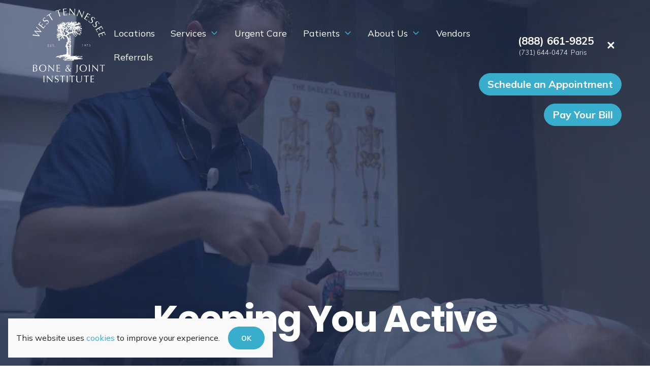

--- FILE ---
content_type: text/html; charset=UTF-8
request_url: https://www.wtbjc.com/
body_size: 12100
content:
<!doctype html>

<html class="no-js" lang="en">
<head>
<meta charset="utf-8">
<meta name="viewport" content="width=device-width, initial-scale=1">
<link rel="icon" href="/favicon.ico" sizes="any">
<link rel="icon" href="/favicon.svg" type="image/svg+xml">
<link rel="apple-touch-icon" href="/apple-touch-icon.png">
<!-- preconnect -->
<link rel="preconnect" href="https://fonts.googleapis.com">
<link rel="preconnect" href="https://fonts.gstatic.com" crossorigin>
<link rel="preconnect" href="https://cdnjs.cloudflare.com" crossorigin>
<link rel="preconnect" href="https://code.jquery.com" crossorigin>
<link rel="preconnect" href="https://kit.fontawesome.com" crossorigin>

<!-- fonts -->

<link href="https://fonts.googleapis.com/css2?family=Open+Sans:ital,wght@0,400;0,700;1,400;1,700&family=Poppins:wght@600;700&display=swap" rel="stylesheet">
<link href="https://fonts.googleapis.com/css2?family=Mulish:ital,wght@0,300;0,400;0,700;1,400;1,700&family=Poppins:wght@600;700&display=swap" rel="stylesheet">
<link rel="stylesheet" href="https://www.wtbjc.com/wp-content/themes/wtbjc/style.css?v=5">

<!--<script src="https://kit.fontawesome.com/7db01f1254.js" crossorigin="anonymous"></script>--> 

<script>document.documentElement.classList.remove('no-js');</script>
<link rel="stylesheet" href="https://cdnjs.cloudflare.com/ajax/libs/font-awesome/6.1.0/css/all.min.css" />
<title>West Tennessee Bone &amp; Joint Institute | Orthopedics &amp; Sports Medicine | Jackson, Dyersburg, Huntingdon, Lexington, Martin, Paris, Selmer, Trenton, Union City, TN</title>
<meta name='robots' content='max-image-preview:large' />
		<!-- This site uses the Google Analytics by MonsterInsights plugin v9.11.1 - Using Analytics tracking - https://www.monsterinsights.com/ -->
							<script src="//www.googletagmanager.com/gtag/js?id=G-74Q2CXXKF6"  data-cfasync="false" data-wpfc-render="false" type="text/javascript" async></script>
			<script data-cfasync="false" data-wpfc-render="false" type="text/javascript">
				var mi_version = '9.11.1';
				var mi_track_user = true;
				var mi_no_track_reason = '';
								var MonsterInsightsDefaultLocations = {"page_location":"https:\/\/www.wtbjc.com\/"};
								if ( typeof MonsterInsightsPrivacyGuardFilter === 'function' ) {
					var MonsterInsightsLocations = (typeof MonsterInsightsExcludeQuery === 'object') ? MonsterInsightsPrivacyGuardFilter( MonsterInsightsExcludeQuery ) : MonsterInsightsPrivacyGuardFilter( MonsterInsightsDefaultLocations );
				} else {
					var MonsterInsightsLocations = (typeof MonsterInsightsExcludeQuery === 'object') ? MonsterInsightsExcludeQuery : MonsterInsightsDefaultLocations;
				}

								var disableStrs = [
										'ga-disable-G-74Q2CXXKF6',
									];

				/* Function to detect opted out users */
				function __gtagTrackerIsOptedOut() {
					for (var index = 0; index < disableStrs.length; index++) {
						if (document.cookie.indexOf(disableStrs[index] + '=true') > -1) {
							return true;
						}
					}

					return false;
				}

				/* Disable tracking if the opt-out cookie exists. */
				if (__gtagTrackerIsOptedOut()) {
					for (var index = 0; index < disableStrs.length; index++) {
						window[disableStrs[index]] = true;
					}
				}

				/* Opt-out function */
				function __gtagTrackerOptout() {
					for (var index = 0; index < disableStrs.length; index++) {
						document.cookie = disableStrs[index] + '=true; expires=Thu, 31 Dec 2099 23:59:59 UTC; path=/';
						window[disableStrs[index]] = true;
					}
				}

				if ('undefined' === typeof gaOptout) {
					function gaOptout() {
						__gtagTrackerOptout();
					}
				}
								window.dataLayer = window.dataLayer || [];

				window.MonsterInsightsDualTracker = {
					helpers: {},
					trackers: {},
				};
				if (mi_track_user) {
					function __gtagDataLayer() {
						dataLayer.push(arguments);
					}

					function __gtagTracker(type, name, parameters) {
						if (!parameters) {
							parameters = {};
						}

						if (parameters.send_to) {
							__gtagDataLayer.apply(null, arguments);
							return;
						}

						if (type === 'event') {
														parameters.send_to = monsterinsights_frontend.v4_id;
							var hookName = name;
							if (typeof parameters['event_category'] !== 'undefined') {
								hookName = parameters['event_category'] + ':' + name;
							}

							if (typeof MonsterInsightsDualTracker.trackers[hookName] !== 'undefined') {
								MonsterInsightsDualTracker.trackers[hookName](parameters);
							} else {
								__gtagDataLayer('event', name, parameters);
							}
							
						} else {
							__gtagDataLayer.apply(null, arguments);
						}
					}

					__gtagTracker('js', new Date());
					__gtagTracker('set', {
						'developer_id.dZGIzZG': true,
											});
					if ( MonsterInsightsLocations.page_location ) {
						__gtagTracker('set', MonsterInsightsLocations);
					}
										__gtagTracker('config', 'G-74Q2CXXKF6', {"forceSSL":"true","link_attribution":"true"} );
										window.gtag = __gtagTracker;										(function () {
						/* https://developers.google.com/analytics/devguides/collection/analyticsjs/ */
						/* ga and __gaTracker compatibility shim. */
						var noopfn = function () {
							return null;
						};
						var newtracker = function () {
							return new Tracker();
						};
						var Tracker = function () {
							return null;
						};
						var p = Tracker.prototype;
						p.get = noopfn;
						p.set = noopfn;
						p.send = function () {
							var args = Array.prototype.slice.call(arguments);
							args.unshift('send');
							__gaTracker.apply(null, args);
						};
						var __gaTracker = function () {
							var len = arguments.length;
							if (len === 0) {
								return;
							}
							var f = arguments[len - 1];
							if (typeof f !== 'object' || f === null || typeof f.hitCallback !== 'function') {
								if ('send' === arguments[0]) {
									var hitConverted, hitObject = false, action;
									if ('event' === arguments[1]) {
										if ('undefined' !== typeof arguments[3]) {
											hitObject = {
												'eventAction': arguments[3],
												'eventCategory': arguments[2],
												'eventLabel': arguments[4],
												'value': arguments[5] ? arguments[5] : 1,
											}
										}
									}
									if ('pageview' === arguments[1]) {
										if ('undefined' !== typeof arguments[2]) {
											hitObject = {
												'eventAction': 'page_view',
												'page_path': arguments[2],
											}
										}
									}
									if (typeof arguments[2] === 'object') {
										hitObject = arguments[2];
									}
									if (typeof arguments[5] === 'object') {
										Object.assign(hitObject, arguments[5]);
									}
									if ('undefined' !== typeof arguments[1].hitType) {
										hitObject = arguments[1];
										if ('pageview' === hitObject.hitType) {
											hitObject.eventAction = 'page_view';
										}
									}
									if (hitObject) {
										action = 'timing' === arguments[1].hitType ? 'timing_complete' : hitObject.eventAction;
										hitConverted = mapArgs(hitObject);
										__gtagTracker('event', action, hitConverted);
									}
								}
								return;
							}

							function mapArgs(args) {
								var arg, hit = {};
								var gaMap = {
									'eventCategory': 'event_category',
									'eventAction': 'event_action',
									'eventLabel': 'event_label',
									'eventValue': 'event_value',
									'nonInteraction': 'non_interaction',
									'timingCategory': 'event_category',
									'timingVar': 'name',
									'timingValue': 'value',
									'timingLabel': 'event_label',
									'page': 'page_path',
									'location': 'page_location',
									'title': 'page_title',
									'referrer' : 'page_referrer',
								};
								for (arg in args) {
																		if (!(!args.hasOwnProperty(arg) || !gaMap.hasOwnProperty(arg))) {
										hit[gaMap[arg]] = args[arg];
									} else {
										hit[arg] = args[arg];
									}
								}
								return hit;
							}

							try {
								f.hitCallback();
							} catch (ex) {
							}
						};
						__gaTracker.create = newtracker;
						__gaTracker.getByName = newtracker;
						__gaTracker.getAll = function () {
							return [];
						};
						__gaTracker.remove = noopfn;
						__gaTracker.loaded = true;
						window['__gaTracker'] = __gaTracker;
					})();
									} else {
										console.log("");
					(function () {
						function __gtagTracker() {
							return null;
						}

						window['__gtagTracker'] = __gtagTracker;
						window['gtag'] = __gtagTracker;
					})();
									}
			</script>
							<!-- / Google Analytics by MonsterInsights -->
		<style id='wp-img-auto-sizes-contain-inline-css' type='text/css'>
img:is([sizes=auto i],[sizes^="auto," i]){contain-intrinsic-size:3000px 1500px}
/*# sourceURL=wp-img-auto-sizes-contain-inline-css */
</style>
<style id='classic-theme-styles-inline-css' type='text/css'>
/*! This file is auto-generated */
.wp-block-button__link{color:#fff;background-color:#32373c;border-radius:9999px;box-shadow:none;text-decoration:none;padding:calc(.667em + 2px) calc(1.333em + 2px);font-size:1.125em}.wp-block-file__button{background:#32373c;color:#fff;text-decoration:none}
/*# sourceURL=/wp-includes/css/classic-themes.min.css */
</style>
<script type="text/javascript" src="https://www.wtbjc.com/wp-content/plugins/google-analytics-for-wordpress/assets/js/frontend-gtag.min.js?ver=9.11.1" id="monsterinsights-frontend-script-js" async="async" data-wp-strategy="async"></script>
<script data-cfasync="false" data-wpfc-render="false" type="text/javascript" id='monsterinsights-frontend-script-js-extra'>/* <![CDATA[ */
var monsterinsights_frontend = {"js_events_tracking":"true","download_extensions":"doc,pdf,ppt,zip,xls,docx,pptx,xlsx","inbound_paths":"[]","home_url":"https:\/\/www.wtbjc.com","hash_tracking":"false","v4_id":"G-74Q2CXXKF6"};/* ]]> */
</script>
<script type="text/javascript" src="//ajax.googleapis.com/ajax/libs/jquery/3.1.1/jquery.min.js?ver=1" id="jquery-js"></script>
<link rel="canonical" href="https://www.wtbjc.com/" />

  
  
<style id='global-styles-inline-css' type='text/css'>
:root{--wp--preset--aspect-ratio--square: 1;--wp--preset--aspect-ratio--4-3: 4/3;--wp--preset--aspect-ratio--3-4: 3/4;--wp--preset--aspect-ratio--3-2: 3/2;--wp--preset--aspect-ratio--2-3: 2/3;--wp--preset--aspect-ratio--16-9: 16/9;--wp--preset--aspect-ratio--9-16: 9/16;--wp--preset--color--black: #000000;--wp--preset--color--cyan-bluish-gray: #abb8c3;--wp--preset--color--white: #ffffff;--wp--preset--color--pale-pink: #f78da7;--wp--preset--color--vivid-red: #cf2e2e;--wp--preset--color--luminous-vivid-orange: #ff6900;--wp--preset--color--luminous-vivid-amber: #fcb900;--wp--preset--color--light-green-cyan: #7bdcb5;--wp--preset--color--vivid-green-cyan: #00d084;--wp--preset--color--pale-cyan-blue: #8ed1fc;--wp--preset--color--vivid-cyan-blue: #0693e3;--wp--preset--color--vivid-purple: #9b51e0;--wp--preset--gradient--vivid-cyan-blue-to-vivid-purple: linear-gradient(135deg,rgb(6,147,227) 0%,rgb(155,81,224) 100%);--wp--preset--gradient--light-green-cyan-to-vivid-green-cyan: linear-gradient(135deg,rgb(122,220,180) 0%,rgb(0,208,130) 100%);--wp--preset--gradient--luminous-vivid-amber-to-luminous-vivid-orange: linear-gradient(135deg,rgb(252,185,0) 0%,rgb(255,105,0) 100%);--wp--preset--gradient--luminous-vivid-orange-to-vivid-red: linear-gradient(135deg,rgb(255,105,0) 0%,rgb(207,46,46) 100%);--wp--preset--gradient--very-light-gray-to-cyan-bluish-gray: linear-gradient(135deg,rgb(238,238,238) 0%,rgb(169,184,195) 100%);--wp--preset--gradient--cool-to-warm-spectrum: linear-gradient(135deg,rgb(74,234,220) 0%,rgb(151,120,209) 20%,rgb(207,42,186) 40%,rgb(238,44,130) 60%,rgb(251,105,98) 80%,rgb(254,248,76) 100%);--wp--preset--gradient--blush-light-purple: linear-gradient(135deg,rgb(255,206,236) 0%,rgb(152,150,240) 100%);--wp--preset--gradient--blush-bordeaux: linear-gradient(135deg,rgb(254,205,165) 0%,rgb(254,45,45) 50%,rgb(107,0,62) 100%);--wp--preset--gradient--luminous-dusk: linear-gradient(135deg,rgb(255,203,112) 0%,rgb(199,81,192) 50%,rgb(65,88,208) 100%);--wp--preset--gradient--pale-ocean: linear-gradient(135deg,rgb(255,245,203) 0%,rgb(182,227,212) 50%,rgb(51,167,181) 100%);--wp--preset--gradient--electric-grass: linear-gradient(135deg,rgb(202,248,128) 0%,rgb(113,206,126) 100%);--wp--preset--gradient--midnight: linear-gradient(135deg,rgb(2,3,129) 0%,rgb(40,116,252) 100%);--wp--preset--font-size--small: 13px;--wp--preset--font-size--medium: 20px;--wp--preset--font-size--large: 36px;--wp--preset--font-size--x-large: 42px;--wp--preset--spacing--20: 0.44rem;--wp--preset--spacing--30: 0.67rem;--wp--preset--spacing--40: 1rem;--wp--preset--spacing--50: 1.5rem;--wp--preset--spacing--60: 2.25rem;--wp--preset--spacing--70: 3.38rem;--wp--preset--spacing--80: 5.06rem;--wp--preset--shadow--natural: 6px 6px 9px rgba(0, 0, 0, 0.2);--wp--preset--shadow--deep: 12px 12px 50px rgba(0, 0, 0, 0.4);--wp--preset--shadow--sharp: 6px 6px 0px rgba(0, 0, 0, 0.2);--wp--preset--shadow--outlined: 6px 6px 0px -3px rgb(255, 255, 255), 6px 6px rgb(0, 0, 0);--wp--preset--shadow--crisp: 6px 6px 0px rgb(0, 0, 0);}:where(.is-layout-flex){gap: 0.5em;}:where(.is-layout-grid){gap: 0.5em;}body .is-layout-flex{display: flex;}.is-layout-flex{flex-wrap: wrap;align-items: center;}.is-layout-flex > :is(*, div){margin: 0;}body .is-layout-grid{display: grid;}.is-layout-grid > :is(*, div){margin: 0;}:where(.wp-block-columns.is-layout-flex){gap: 2em;}:where(.wp-block-columns.is-layout-grid){gap: 2em;}:where(.wp-block-post-template.is-layout-flex){gap: 1.25em;}:where(.wp-block-post-template.is-layout-grid){gap: 1.25em;}.has-black-color{color: var(--wp--preset--color--black) !important;}.has-cyan-bluish-gray-color{color: var(--wp--preset--color--cyan-bluish-gray) !important;}.has-white-color{color: var(--wp--preset--color--white) !important;}.has-pale-pink-color{color: var(--wp--preset--color--pale-pink) !important;}.has-vivid-red-color{color: var(--wp--preset--color--vivid-red) !important;}.has-luminous-vivid-orange-color{color: var(--wp--preset--color--luminous-vivid-orange) !important;}.has-luminous-vivid-amber-color{color: var(--wp--preset--color--luminous-vivid-amber) !important;}.has-light-green-cyan-color{color: var(--wp--preset--color--light-green-cyan) !important;}.has-vivid-green-cyan-color{color: var(--wp--preset--color--vivid-green-cyan) !important;}.has-pale-cyan-blue-color{color: var(--wp--preset--color--pale-cyan-blue) !important;}.has-vivid-cyan-blue-color{color: var(--wp--preset--color--vivid-cyan-blue) !important;}.has-vivid-purple-color{color: var(--wp--preset--color--vivid-purple) !important;}.has-black-background-color{background-color: var(--wp--preset--color--black) !important;}.has-cyan-bluish-gray-background-color{background-color: var(--wp--preset--color--cyan-bluish-gray) !important;}.has-white-background-color{background-color: var(--wp--preset--color--white) !important;}.has-pale-pink-background-color{background-color: var(--wp--preset--color--pale-pink) !important;}.has-vivid-red-background-color{background-color: var(--wp--preset--color--vivid-red) !important;}.has-luminous-vivid-orange-background-color{background-color: var(--wp--preset--color--luminous-vivid-orange) !important;}.has-luminous-vivid-amber-background-color{background-color: var(--wp--preset--color--luminous-vivid-amber) !important;}.has-light-green-cyan-background-color{background-color: var(--wp--preset--color--light-green-cyan) !important;}.has-vivid-green-cyan-background-color{background-color: var(--wp--preset--color--vivid-green-cyan) !important;}.has-pale-cyan-blue-background-color{background-color: var(--wp--preset--color--pale-cyan-blue) !important;}.has-vivid-cyan-blue-background-color{background-color: var(--wp--preset--color--vivid-cyan-blue) !important;}.has-vivid-purple-background-color{background-color: var(--wp--preset--color--vivid-purple) !important;}.has-black-border-color{border-color: var(--wp--preset--color--black) !important;}.has-cyan-bluish-gray-border-color{border-color: var(--wp--preset--color--cyan-bluish-gray) !important;}.has-white-border-color{border-color: var(--wp--preset--color--white) !important;}.has-pale-pink-border-color{border-color: var(--wp--preset--color--pale-pink) !important;}.has-vivid-red-border-color{border-color: var(--wp--preset--color--vivid-red) !important;}.has-luminous-vivid-orange-border-color{border-color: var(--wp--preset--color--luminous-vivid-orange) !important;}.has-luminous-vivid-amber-border-color{border-color: var(--wp--preset--color--luminous-vivid-amber) !important;}.has-light-green-cyan-border-color{border-color: var(--wp--preset--color--light-green-cyan) !important;}.has-vivid-green-cyan-border-color{border-color: var(--wp--preset--color--vivid-green-cyan) !important;}.has-pale-cyan-blue-border-color{border-color: var(--wp--preset--color--pale-cyan-blue) !important;}.has-vivid-cyan-blue-border-color{border-color: var(--wp--preset--color--vivid-cyan-blue) !important;}.has-vivid-purple-border-color{border-color: var(--wp--preset--color--vivid-purple) !important;}.has-vivid-cyan-blue-to-vivid-purple-gradient-background{background: var(--wp--preset--gradient--vivid-cyan-blue-to-vivid-purple) !important;}.has-light-green-cyan-to-vivid-green-cyan-gradient-background{background: var(--wp--preset--gradient--light-green-cyan-to-vivid-green-cyan) !important;}.has-luminous-vivid-amber-to-luminous-vivid-orange-gradient-background{background: var(--wp--preset--gradient--luminous-vivid-amber-to-luminous-vivid-orange) !important;}.has-luminous-vivid-orange-to-vivid-red-gradient-background{background: var(--wp--preset--gradient--luminous-vivid-orange-to-vivid-red) !important;}.has-very-light-gray-to-cyan-bluish-gray-gradient-background{background: var(--wp--preset--gradient--very-light-gray-to-cyan-bluish-gray) !important;}.has-cool-to-warm-spectrum-gradient-background{background: var(--wp--preset--gradient--cool-to-warm-spectrum) !important;}.has-blush-light-purple-gradient-background{background: var(--wp--preset--gradient--blush-light-purple) !important;}.has-blush-bordeaux-gradient-background{background: var(--wp--preset--gradient--blush-bordeaux) !important;}.has-luminous-dusk-gradient-background{background: var(--wp--preset--gradient--luminous-dusk) !important;}.has-pale-ocean-gradient-background{background: var(--wp--preset--gradient--pale-ocean) !important;}.has-electric-grass-gradient-background{background: var(--wp--preset--gradient--electric-grass) !important;}.has-midnight-gradient-background{background: var(--wp--preset--gradient--midnight) !important;}.has-small-font-size{font-size: var(--wp--preset--font-size--small) !important;}.has-medium-font-size{font-size: var(--wp--preset--font-size--medium) !important;}.has-large-font-size{font-size: var(--wp--preset--font-size--large) !important;}.has-x-large-font-size{font-size: var(--wp--preset--font-size--x-large) !important;}
/*# sourceURL=global-styles-inline-css */
</style>
</head>

<body class="home wp-singular page-template-default page page-id-9 wp-theme-wtbjc page-home">
<div class="widget-area-before-header">
    </div>
<header id="site-header">
  <div class="container"> <a class="header-logo" href="/index.php"><img src="/img/logo.svg?v=2" alt="West Tennessee Bone and Joint Clinic"></a>
    <div class="resp-header-icons">
      
        <a class="call pop" href="#modal-call"><svg xmlns="http://www.w3.org/2000/svg" width="24" height="24" viewBox="0 0 24 24" fill="none" stroke="currentColor" stroke-width="2" stroke-linecap="round" stroke-linejoin="round">
        <path d="M22 16.92v3a2 2 0 0 1-2.18 2 19.79 19.79 0 0 1-8.63-3.07 19.5 19.5 0 0 1-6-6 19.79 19.79 0 0 1-3.07-8.67A2 2 0 0 1 4.11 2h3a2 2 0 0 1 2 1.72 12.84 12.84 0 0 0 .7 2.81 2 2 0 0 1-.45 2.11L8.09 9.91a16 16 0 0 0 6 6l1.27-1.27a2 2 0 0 1 2.11-.45 12.84 12.84 0 0 0 2.81.7A2 2 0 0 1 22 16.92z"></path>
      </svg></a>
        
          <div class="modal mfp-hide" id="modal-call">
            <div class="modal-body tc">
        
        <a class="d-block my-2" href="tel:(888) 661-9825"><strong class="h3">(888) 661-9825</strong> <small class="d-block c-muted">Main</small></a>
        <a class="d-block my-2" href="tel:(731) 644-0474"><strong class="h3">(731) 644-0474</strong> <small class="d-block c-muted">Paris</small></a>
              </div>
        </div>
          
  
     

      <button class="nav-toggle" data-target="#site-nav">
      <svg xmlns="http://www.w3.org/2000/svg" width="24" height="24" viewBox="0 0 24 24" fill="none" stroke="currentColor" stroke-width="2" stroke-linecap="round" stroke-linejoin="round">
        <line x1="3" y1="12" x2="21" y2="12"></line>
        <line x1="3" y1="6" x2="21" y2="6"></line>
        <line x1="3" y1="18" x2="21" y2="18"></line>
      </svg>
      </button>
    </div>
    <div class="collapse" id="site-nav">
      <nav id="main-nav">
        <ul id="menu-main-menu" class="nav"><li id="menu-item-1081" class="menu-item menu-item-type-post_type_archive menu-item-object-bj_locations menu-item-1081"><a href="https://www.wtbjc.com/locations/">Locations</a></li>
<li id="menu-item-33" class="menu-item menu-item-type-post_type menu-item-object-page menu-item-has-children menu-item-33"><a href="https://www.wtbjc.com/services/">Services</a>
<ul class="sub-menu">
	<li id="menu-item-308" class="menu-item menu-item-type-post_type menu-item-object-page menu-item-308"><a href="https://www.wtbjc.com/services/arthroscopic-procedures/">Arthroscopic Procedures</a></li>
	<li id="menu-item-309" class="menu-item menu-item-type-post_type menu-item-object-page menu-item-309"><a href="https://www.wtbjc.com/services/cast-splint-care/">Cast &#038; Splint Care</a></li>
	<li id="menu-item-310" class="menu-item menu-item-type-post_type menu-item-object-page menu-item-310"><a href="https://www.wtbjc.com/services/interventional-pain-management/">Interventional Pain Management</a></li>
	<li id="menu-item-311" class="menu-item menu-item-type-post_type menu-item-object-page menu-item-311"><a href="https://www.wtbjc.com/services/joint-replacement/">Joint Replacement</a></li>
	<li id="menu-item-312" class="menu-item menu-item-type-post_type menu-item-object-page menu-item-312"><a href="https://www.wtbjc.com/services/on-site-radiology-services/">On-Site Radiology Services</a></li>
	<li id="menu-item-313" class="menu-item menu-item-type-post_type menu-item-object-page menu-item-313"><a href="https://www.wtbjc.com/services/osteoporosis/">Osteoporosis</a></li>
	<li id="menu-item-314" class="menu-item menu-item-type-post_type menu-item-object-page menu-item-314"><a href="https://www.wtbjc.com/services/physical-and-occupational-therapy/">Physical and Occupational Therapy</a></li>
	<li id="menu-item-316" class="menu-item menu-item-type-post_type menu-item-object-page menu-item-316"><a href="https://www.wtbjc.com/services/robotic-surgery/">Robotic Surgery</a></li>
	<li id="menu-item-317" class="menu-item menu-item-type-post_type menu-item-object-page menu-item-317"><a href="https://www.wtbjc.com/services/sports-medicine/">Sports Medicine</a></li>
</ul>
</li>
<li id="menu-item-2100" class="menu-item menu-item-type-post_type menu-item-object-page menu-item-2100"><a href="https://www.wtbjc.com/urgent/">Urgent Care</a></li>
<li id="menu-item-31" class="menu-item menu-item-type-post_type menu-item-object-page menu-item-has-children menu-item-31"><a href="https://www.wtbjc.com/patients/">Patients</a>
<ul class="sub-menu">
	<li id="menu-item-641" class="menu-item menu-item-type-post_type menu-item-object-page menu-item-641"><a href="https://www.wtbjc.com/patients/forms/">Patient Forms</a></li>
	<li id="menu-item-1068" class="menu-item menu-item-type-post_type menu-item-object-page menu-item-1068"><a href="https://www.wtbjc.com/pricing/">Pricing</a></li>
	<li id="menu-item-642" class="menu-item menu-item-type-post_type menu-item-object-page menu-item-642"><a href="https://www.wtbjc.com/patients/insurance-billing-payments/">Insurance, Billing &#038; Payments</a></li>
	<li id="menu-item-643" class="menu-item menu-item-type-post_type menu-item-object-page menu-item-643"><a href="https://www.wtbjc.com/patients/pre-surgical-instructions/">Pre-Surgical Instructions</a></li>
	<li id="menu-item-644" class="menu-item menu-item-type-post_type menu-item-object-page menu-item-644"><a href="https://www.wtbjc.com/patients/patient-education-videos/">Patient Education Videos</a></li>
	<li id="menu-item-813" class="menu-item menu-item-type-post_type menu-item-object-page menu-item-813"><a href="https://www.wtbjc.com/patients/medical-records/">Medical Records</a></li>
	<li id="menu-item-890" class="menu-item menu-item-type-post_type menu-item-object-page menu-item-890"><a href="https://www.wtbjc.com/patients/submit-disability-forms/">Submit Disability/FMLA Forms</a></li>
	<li id="menu-item-891" class="menu-item menu-item-type-post_type menu-item-object-page menu-item-891"><a href="https://www.wtbjc.com/patients/surprise-medical-bills/">Surprise Medical Bills</a></li>
	<li id="menu-item-1553" class="menu-item menu-item-type-post_type menu-item-object-page menu-item-1553"><a href="https://www.wtbjc.com/patients/guide-total-knee/">Guide to Faster Recovery:<br>Total Knee Replacement</a></li>
	<li id="menu-item-1555" class="menu-item menu-item-type-post_type menu-item-object-page menu-item-1555"><a href="https://www.wtbjc.com/patients/guide-partial-knee/">Guide to Faster Recovery:<br>Partial Knee Replacement</a></li>
	<li id="menu-item-1554" class="menu-item menu-item-type-post_type menu-item-object-page menu-item-1554"><a href="https://www.wtbjc.com/patients/guide-total-hip/">Guide to Faster Recovery:<br>Total Hip Replacement</a></li>
	<li id="menu-item-1551" class="menu-item menu-item-type-post_type menu-item-object-page menu-item-1551"><a href="https://www.wtbjc.com/patients/guide-da-hip/">Guide to Faster Recovery:<br>Direct Anterior Hip Replacement</a></li>
</ul>
</li>
<li id="menu-item-32" class="menu-item menu-item-type-post_type menu-item-object-page menu-item-has-children menu-item-32"><a href="https://www.wtbjc.com/about/">About Us</a>
<ul class="sub-menu">
	<li id="menu-item-194" class="menu-item menu-item-type-post_type menu-item-object-page menu-item-194"><a href="https://www.wtbjc.com/providers/">Providers</a></li>
	<li id="menu-item-30" class="menu-item menu-item-type-post_type menu-item-object-page menu-item-30"><a href="https://www.wtbjc.com/careers/">Careers</a></li>
</ul>
</li>
<li id="menu-item-1080" class="menu-item menu-item-type-post_type menu-item-object-page menu-item-1080"><a href="https://www.wtbjc.com/vendors/">Vendors</a></li>
<li id="menu-item-1945" class="menu-item menu-item-type-post_type menu-item-object-page menu-item-1945"><a href="https://www.wtbjc.com/referrals/">Referrals</a></li>
</ul>      </nav>
      <nav id="secondary-nav" class="open">
        <div class="header-phone">
          <img src="/img/icon-phone.svg" alt="" class="d-none lg-d-block">
          <div>
          <span>(888) 661-9825</span>
          <span>(731) 644-0474 &nbsp;Paris</span>
            </div>
          </div>
        <button class="toggle-header-extras">
          <svg class="fi"> 
             <use xlink:href="/img/icons/feather.svg#plus"/>
          </svg></button>
        <div class="header-extras">
          
         
          
          							<a class="btn btn-prim" href="https://www.wtbjc.com/appointments/" target="_blank">Schedule an Appointment</a>
										<a class="btn btn-prim" href="https://3533.portal.athenahealth.com/" target="_blank">Pay Your Bill</a>
								          
 </div>        
      </nav>
      
        
      </div>
    </div>
  </div>
</header>
<div class="widget-area-after-header">
    </div>
<section id="home-top" class="hero">
  <div class="slider" data-arrows="inside">
    <div class="slides">
            <div class="slide slide-Video">
        <div class="slide-bg">
                    <video playsinline autoplay muted loop data-object-fit="cover">
            <source src="https://www.wtbjc.com/wp-content/uploads/2023/10/WTBJ-Website-Video-2.mp4" type="video/mp4">
          </video>
                  </div>
        <div class="slide-content">
          <h1>
            Keeping You Active          </h1>
                  </div>
      </div>
          </div>
  </div>
</section>
<main>
  <div class="container">
    
        
    <div class="row align-end">
      <div class="md-col-5">
        <h2 class="c-navy">West Tennessee Bone&nbsp;&&nbsp;Joint Institute</h2>
        <h3 class="c-prim">Orthopedics, Sports Medicine and Interventional Pain Management</h3>
      </div>
      <div class="md-col-6 md-offset-1">
        <div class="lead">
          <p>We are a comprehensive orthopedic practice serving patients of all ages at convenient locations throughout West Tennessee.</p>
        </div>
        <div class="review-teaser"> <img class="mr-1" src="/img/review-stars.svg" alt=""> <strong class="mr-1">600+ Google reviews.</strong> <a href="/testimonials">See what people are saying...</a> </div>
      </div>
    </div>
  </div>
  <div class="container">
    <div class="row g-3 home-features">
                  <div class="md-col-4">
        <div class="card bg-sky card-circle-img">
                    <div class="card-img"> <img width="1000" height="1000" src="https://www.wtbjc.com/wp-content/uploads/2021/12/newsletter-1000x1000.jpg" class="attachment-large size-large" alt="" decoding="async" fetchpriority="high" srcset="https://www.wtbjc.com/wp-content/uploads/2021/12/newsletter-1000x1000.jpg 1000w, https://www.wtbjc.com/wp-content/uploads/2021/12/newsletter-500x500.jpg 500w, https://www.wtbjc.com/wp-content/uploads/2021/12/newsletter-200x200.jpg 200w, https://www.wtbjc.com/wp-content/uploads/2021/12/newsletter-768x768.jpg 768w, https://www.wtbjc.com/wp-content/uploads/2021/12/newsletter.jpg 1200w" sizes="(max-width: 1000px) 100vw, 1000px" /> </div>
          <div class="card-body">
            <h5 class="card-heading c-prim caps">
              Extra! Extra!            </h5>
            <h4 class="card-title c-navy">
              Read Our Newsletter            </h4>
            <p>
              Learn about what's happening at West Tennessee Bone &amp; Joint Institute            </p>
                                    <a class="btn btn-prim" href="https://www.wtbjc.com/newsletter" target="">Read More</a>
                      </div>
        </div>
      </div>
                        <div class="md-col-4">
        <div class="card bg-sky card-circle-img">
                    <div class="card-img"> <img width="800" height="800" src="https://www.wtbjc.com/wp-content/uploads/tru-jackson-aspect-ratio-1-1.jpg" class="attachment-large size-large" alt="" decoding="async" srcset="https://www.wtbjc.com/wp-content/uploads/tru-jackson-aspect-ratio-1-1.jpg 800w, https://www.wtbjc.com/wp-content/uploads/tru-jackson-aspect-ratio-1-1-500x500.jpg 500w, https://www.wtbjc.com/wp-content/uploads/tru-jackson-aspect-ratio-1-1-200x200.jpg 200w, https://www.wtbjc.com/wp-content/uploads/tru-jackson-aspect-ratio-1-1-768x768.jpg 768w" sizes="(max-width: 800px) 100vw, 800px" /> </div>
          <div class="card-body">
            <h5 class="card-heading c-prim caps">
              Be Our Guest            </h5>
            <h4 class="card-title c-navy">
              Stay Overnight at a Special Rate            </h4>
            <p>
              We have partnered with nearby hotels to offer a discount for our patients and employees.            </p>
                                    <a class="btn btn-prim" href="https://www.wtbjc.com/stay" target="_blank">Book a Room</a>
                      </div>
        </div>
      </div>
                  <div class="md-col-4">
                <div class="card bg-sky card-circle-img">
          <div class="card-img">
                        <img src="https://www.wtbjc.com/wp-content/uploads/2021/11/johnson-aspect-ratio-1-1-1000x1000.jpg" alt="L. David Johnson" />
                      </div>
          <div class="card-body">
            <h5 class="card-heading c-prim caps"> Provider Spotlight </h5>
            <h4 class="card-title c-navy">
              L. David Johnson                            <span class="nowrap">,
              M.D.              </span>
                          </h4>
                        <div class="provider-locations">
              <h6 class="mb-0">LOCATIONS</h6>
                                          <span>
              Brownsville              </span>
                                          <span>
              Jackson              </span>
                          </div>
                        
            <!--

            
            <div class="provider-specialties mt-1">

               <h6 class="mb-0"> SPECIALTIES </h6>

               <ul>
<li>General Orthopedic Surgery</li>
<li>Sports Medicine</li>
<li>Arthroscopy, Joint Replacement and Reconstruction</li>
</ul>

            </div>

            
--> 
            
            <a class="btn btn-prim" href="https://www.wtbjc.com/providers/l-david-johnson/">Learn More</a> </div>
        </div>
              </div>
    </div>
  </div>
</main>
<section class="pad pt-0 home-logos">
    <div class="container">
    <div class="section-heading">
      <h3 class="c-navy">Official provider to the following schools:</h3>
    </div>
    <div class="logo-scroller">
                        <div class="logo"> <img src="https://www.wtbjc.com/wp-content/uploads/f-h.png" alt="" /> <span class="caption">FREED-HARDEMAN UNIVERSITY</span> </div>
            <div class="logo"> <img src="https://www.wtbjc.com/wp-content/uploads/2021/10/logo.jpg" alt="" /> <span class="caption">JACKSON STATE COMMUNITY COLLEGE</span> </div>
            <div class="logo"> <img src="https://www.wtbjc.com/wp-content/uploads/lane.png" alt="" /> <span class="caption">LANE COLLEGE</span> </div>
            <div class="logo"> <img src="https://www.wtbjc.com/wp-content/uploads/2021/10/unnamed11.png" alt="" /> <span class="caption">UNION UNIVERSITY</span> </div>
            <div class="logo"> <img src="https://www.wtbjc.com/wp-content/uploads/ut-martin-500x327.png" alt="" /> <span class="caption">UNIVERSITY OF TENNESSEE AT MARTIN</span> </div>
            <div class="logo"> <img src="https://www.wtbjc.com/wp-content/uploads/2021/10/unnamed12.png" alt="" /> <span class="caption">CHESTER COUNTY HIGH SCHOOL </span> </div>
            <div class="logo"> <img src="https://www.wtbjc.com/wp-content/uploads/2022/08/dresden-hs.png" alt="" /> <span class="caption">DRESDEN HIGH SCHOOL</span> </div>
            <div class="logo"> <img src="https://www.wtbjc.com/wp-content/uploads/2021/10/unnamed13.png" alt="" /> <span class="caption">DYERSBURG HIGH SCHOOL</span> </div>
            <div class="logo"> <img src="https://www.wtbjc.com/wp-content/uploads/2021/10/unnamed14.png" alt="" /> <span class="caption">DYER COUNTY HIGH SCHOOL</span> </div>
            <div class="logo"> <img src="https://www.wtbjc.com/wp-content/uploads/2022/08/hardin-county-hs.png" alt="" /> <span class="caption">HARDIN COUNTY HIGH SCHOOL</span> </div>
            <div class="logo"> <img src="https://www.wtbjc.com/wp-content/uploads/2021/10/unnamed15.png" alt="" /> <span class="caption">HENRY COUNTY HIGH SCHOOL</span> </div>
            <div class="logo"> <img src="https://www.wtbjc.com/wp-content/uploads/2021/10/unnamed16.png" alt="" /> <span class="caption">HUNTINGDON HIGH SCHOOL</span> </div>
            <div class="logo"> <img src="https://www.wtbjc.com/wp-content/uploads/2021/10/unnamed17.png" alt="" /> <span class="caption">JACKSON CHRISTIAN SCHOOL</span> </div>
            <div class="logo"> <img src="https://www.wtbjc.com/wp-content/uploads/lake-1.png" alt="" /> <span class="caption">LAKE COUNTY HIGH SCHOOL</span> </div>
            <div class="logo"> <img src="https://www.wtbjc.com/wp-content/uploads/2022/08/lexington-hs.jpg" alt="" /> <span class="caption">LEXINGTON HIGH SCHOOL</span> </div>
            <div class="logo"> <img src="https://www.wtbjc.com/wp-content/uploads/2021/10/unnamed19.png" alt="" /> <span class="caption">MADISON ACADEMIC HIGH SCHOOL</span> </div>
            <div class="logo"> <img src="https://www.wtbjc.com/wp-content/uploads/2022/08/martin-westview-hs.jpg" alt="" /> <span class="caption">MARTIN WESTVIEW HIGH SCHOOL</span> </div>
            <div class="logo"> <img src="https://www.wtbjc.com/wp-content/uploads/2021/10/unnamed20.png" alt="" /> <span class="caption">MILAN HIGH SCHOOL</span> </div>
            <div class="logo"> <img src="https://www.wtbjc.com/wp-content/uploads/north-side-3.png" alt="" /> <span class="caption">NORTH SIDE HIGH SCHOOL</span> </div>
            <div class="logo"> <img src="https://www.wtbjc.com/wp-content/uploads/2021/10/unnamed22.png" alt="" /> <span class="caption">OBION COUNTY HIGH SCHOOL</span> </div>
            <div class="logo"> <img src="https://www.wtbjc.com/wp-content/uploads/2021/10/unnamed23.png" alt="" /> <span class="caption">RIPLEY HIGH SCHOOL</span> </div>
            <div class="logo"> <img src="https://www.wtbjc.com/wp-content/uploads/2022/08/scotts-hill-hs.jpg" alt="" /> <span class="caption">SCOTTS HILL HIGH SCHOOL</span> </div>
            <div class="logo"> <img src="https://www.wtbjc.com/wp-content/uploads/2021/10/unnamed25.png" alt="" /> <span class="caption">SOUTH FULTON HIGH SCHOOL</span> </div>
            <div class="logo"> <img src="https://www.wtbjc.com/wp-content/uploads/2021/10/unnamed26-e1661276426992.png" alt="" /> <span class="caption">SOUTH GIBSON HIGH SCHOOL </span> </div>
            <div class="logo"> <img src="https://www.wtbjc.com/wp-content/uploads/hawk-logo-500x396.png" alt="" /> <span class="caption">SOUTH SIDE HIGH SCHOOL</span> </div>
            <div class="logo"> <img src="https://www.wtbjc.com/wp-content/uploads/2022/08/trenton-peabody.jpg" alt="" /> <span class="caption">TRENTON PEABODY HIGH SCHOOL</span> </div>
            <div class="logo"> <img src="https://www.wtbjc.com/wp-content/uploads/2021/10/unnamed28.png" alt="" /> <span class="caption">TRINITY CHRISTIAN ACADEMY </span> </div>
            <div class="logo"> <img src="https://www.wtbjc.com/wp-content/uploads/2021/10/unnamed29.png" alt="" /> <span class="caption">UNION CITY HIGH SCHOOL </span> </div>
            <div class="logo"> <img src="https://www.wtbjc.com/wp-content/uploads/2021/10/unnamed30.png" alt="" /> <span class="caption">UNIVERSITY SCHOOL OF JACKSON</span> </div>
                        <div class="logo"> <img src="https://www.wtbjc.com/wp-content/uploads/f-h.png" alt="" /> <span class="caption">FREED-HARDEMAN UNIVERSITY</span> </div>
            <div class="logo"> <img src="https://www.wtbjc.com/wp-content/uploads/2021/10/logo.jpg" alt="" /> <span class="caption">JACKSON STATE COMMUNITY COLLEGE</span> </div>
            <div class="logo"> <img src="https://www.wtbjc.com/wp-content/uploads/lane.png" alt="" /> <span class="caption">LANE COLLEGE</span> </div>
            <div class="logo"> <img src="https://www.wtbjc.com/wp-content/uploads/2021/10/unnamed11.png" alt="" /> <span class="caption">UNION UNIVERSITY</span> </div>
            <div class="logo"> <img src="https://www.wtbjc.com/wp-content/uploads/ut-martin-500x327.png" alt="" /> <span class="caption">UNIVERSITY OF TENNESSEE AT MARTIN</span> </div>
            <div class="logo"> <img src="https://www.wtbjc.com/wp-content/uploads/2021/10/unnamed12.png" alt="" /> <span class="caption">CHESTER COUNTY HIGH SCHOOL </span> </div>
            <div class="logo"> <img src="https://www.wtbjc.com/wp-content/uploads/2022/08/dresden-hs.png" alt="" /> <span class="caption">DRESDEN HIGH SCHOOL</span> </div>
            <div class="logo"> <img src="https://www.wtbjc.com/wp-content/uploads/2021/10/unnamed13.png" alt="" /> <span class="caption">DYERSBURG HIGH SCHOOL</span> </div>
            <div class="logo"> <img src="https://www.wtbjc.com/wp-content/uploads/2021/10/unnamed14.png" alt="" /> <span class="caption">DYER COUNTY HIGH SCHOOL</span> </div>
            <div class="logo"> <img src="https://www.wtbjc.com/wp-content/uploads/2022/08/hardin-county-hs.png" alt="" /> <span class="caption">HARDIN COUNTY HIGH SCHOOL</span> </div>
            <div class="logo"> <img src="https://www.wtbjc.com/wp-content/uploads/2021/10/unnamed15.png" alt="" /> <span class="caption">HENRY COUNTY HIGH SCHOOL</span> </div>
            <div class="logo"> <img src="https://www.wtbjc.com/wp-content/uploads/2021/10/unnamed16.png" alt="" /> <span class="caption">HUNTINGDON HIGH SCHOOL</span> </div>
            <div class="logo"> <img src="https://www.wtbjc.com/wp-content/uploads/2021/10/unnamed17.png" alt="" /> <span class="caption">JACKSON CHRISTIAN SCHOOL</span> </div>
            <div class="logo"> <img src="https://www.wtbjc.com/wp-content/uploads/lake-1.png" alt="" /> <span class="caption">LAKE COUNTY HIGH SCHOOL</span> </div>
            <div class="logo"> <img src="https://www.wtbjc.com/wp-content/uploads/2022/08/lexington-hs.jpg" alt="" /> <span class="caption">LEXINGTON HIGH SCHOOL</span> </div>
            <div class="logo"> <img src="https://www.wtbjc.com/wp-content/uploads/2021/10/unnamed19.png" alt="" /> <span class="caption">MADISON ACADEMIC HIGH SCHOOL</span> </div>
            <div class="logo"> <img src="https://www.wtbjc.com/wp-content/uploads/2022/08/martin-westview-hs.jpg" alt="" /> <span class="caption">MARTIN WESTVIEW HIGH SCHOOL</span> </div>
            <div class="logo"> <img src="https://www.wtbjc.com/wp-content/uploads/2021/10/unnamed20.png" alt="" /> <span class="caption">MILAN HIGH SCHOOL</span> </div>
            <div class="logo"> <img src="https://www.wtbjc.com/wp-content/uploads/north-side-3.png" alt="" /> <span class="caption">NORTH SIDE HIGH SCHOOL</span> </div>
            <div class="logo"> <img src="https://www.wtbjc.com/wp-content/uploads/2021/10/unnamed22.png" alt="" /> <span class="caption">OBION COUNTY HIGH SCHOOL</span> </div>
            <div class="logo"> <img src="https://www.wtbjc.com/wp-content/uploads/2021/10/unnamed23.png" alt="" /> <span class="caption">RIPLEY HIGH SCHOOL</span> </div>
            <div class="logo"> <img src="https://www.wtbjc.com/wp-content/uploads/2022/08/scotts-hill-hs.jpg" alt="" /> <span class="caption">SCOTTS HILL HIGH SCHOOL</span> </div>
            <div class="logo"> <img src="https://www.wtbjc.com/wp-content/uploads/2021/10/unnamed25.png" alt="" /> <span class="caption">SOUTH FULTON HIGH SCHOOL</span> </div>
            <div class="logo"> <img src="https://www.wtbjc.com/wp-content/uploads/2021/10/unnamed26-e1661276426992.png" alt="" /> <span class="caption">SOUTH GIBSON HIGH SCHOOL </span> </div>
            <div class="logo"> <img src="https://www.wtbjc.com/wp-content/uploads/hawk-logo-500x396.png" alt="" /> <span class="caption">SOUTH SIDE HIGH SCHOOL</span> </div>
            <div class="logo"> <img src="https://www.wtbjc.com/wp-content/uploads/2022/08/trenton-peabody.jpg" alt="" /> <span class="caption">TRENTON PEABODY HIGH SCHOOL</span> </div>
            <div class="logo"> <img src="https://www.wtbjc.com/wp-content/uploads/2021/10/unnamed28.png" alt="" /> <span class="caption">TRINITY CHRISTIAN ACADEMY </span> </div>
            <div class="logo"> <img src="https://www.wtbjc.com/wp-content/uploads/2021/10/unnamed29.png" alt="" /> <span class="caption">UNION CITY HIGH SCHOOL </span> </div>
            <div class="logo"> <img src="https://www.wtbjc.com/wp-content/uploads/2021/10/unnamed30.png" alt="" /> <span class="caption">UNIVERSITY SCHOOL OF JACKSON</span> </div>
                </div>
  </div>
  </section>



<style>
     /* Move reCAPTCHA v3 badge to the left */ 
 .grecaptcha-badge {
  width: 70px !important;
  overflow: hidden !important;
  transition: all 0.3s ease !important;
  left: 4px !important;
}

.grecaptcha-badge:hover {
  width: 256px !important;
}
</style>


<div class="widget-area-after-content">
    </div>
<footer id="site-footer">
  <div class="footer-top">
    <div class="container">
      <div class="row">
        <div class="md-col-6">          
            <h2>Contact Us</h2>
            <p>If you have any questions or comments please fill out the form below or call us at <span class="no-wrap">(888) 661-9825</span>. If you need to speak to someone right away, please call <span class="no-wrap">(888) 661-9825</span>. A&nbsp;nurse is available 24/7.</p>
          
          
          
          <div class="form-wrap mt-2">
             <div class="wpcf7 no-js" id="wpcf7-f5-o1" lang="en-US" dir="ltr">
<div class="screen-reader-response"><p role="status" aria-live="polite" aria-atomic="true"></p> <ul></ul></div>
<form action="/#wpcf7-f5-o1" method="post" class="wpcf7-form init" aria-label="Contact form" novalidate="novalidate" data-status="init">
<div style="display: none;">
<input type="hidden" name="_wpcf7" value="5" />
<input type="hidden" name="_wpcf7_version" value="5.7.2" />
<input type="hidden" name="_wpcf7_locale" value="en_US" />
<input type="hidden" name="_wpcf7_unit_tag" value="wpcf7-f5-o1" />
<input type="hidden" name="_wpcf7_container_post" value="0" />
<input type="hidden" name="_wpcf7_posted_data_hash" value="" />
<input type="hidden" name="_wpcf7_recaptcha_response" value="" />
</div>
<div class="wpcf7-response-output" aria-hidden="true"></div>
<div class="form-group">
	<p><label>Name</label>
	</p>
	<div class="form-fields">
		<p><span class="wpcf7-form-control-wrap" data-name="contact-name"><input size="40" class="wpcf7-form-control wpcf7-text wpcf7-validates-as-required" aria-required="true" aria-invalid="false" placeholder="Name" value="" type="text" name="contact-name" /></span>
		</p>
	</div>
</div>
<div class="form-group">
	<p><label>Phone Number</label>
	</p>
	<div class="form-fields">
		<p><span class="wpcf7-form-control-wrap" data-name="contact-phone"><input size="40" class="wpcf7-form-control wpcf7-text wpcf7-tel wpcf7-validates-as-required wpcf7-validates-as-tel" aria-required="true" aria-invalid="false" placeholder="Phone Number" value="" type="tel" name="contact-phone" /></span>
		</p>
	</div>
</div>
<div class="form-group">
	<p><label>Email Address</label>
	</p>
	<div class="form-fields">
		<p><span class="wpcf7-form-control-wrap" data-name="contact-email"><input size="40" class="wpcf7-form-control wpcf7-text wpcf7-email wpcf7-validates-as-email" aria-invalid="false" placeholder="Email Address" value="" type="email" name="contact-email" /></span>
		</p>
	</div>
</div>
<div class="form-group">
	<p><label>Date of Birth</label>
	</p>
	<div class="form-fields">
		<p><span class="wpcf7-form-control-wrap" data-name="dob"><input size="40" class="wpcf7-form-control wpcf7-text wpcf7-validates-as-required" aria-required="true" aria-invalid="false" placeholder="Date of Birth" value="" type="text" name="dob" /></span>
		</p>
	</div>
</div>
<div class="form-group">
	<p><label>Comments</label>
	</p>
	<div class="form-fields">
		<p><span class="wpcf7-form-control-wrap" data-name="your-message"><textarea cols="40" rows="4" class="wpcf7-form-control wpcf7-textarea wpcf7-validates-as-required" aria-required="true" aria-invalid="false" placeholder="Comments" name="your-message"></textarea></span>
		</p>
	</div>
</div>
<div class="form-footer">
	<p><button class="btn btn-prim">Submit</button>
	</p>
</div></form></div>           </div>
        </div>
        <div class="md-col-4 md-offset-2 mt-3 md-mt-0 tc sm-tl">
          <h3>Locations & Hours</h3>
          <div class="row">
            <div class="sm-col">
                
                
                <ul class="footer-locations">
                    
                    		<li><a href="https://www.wtbjc.com/locations/jackson/">Jackson</a></li>
			<li><a href="https://www.wtbjc.com/locations/jackson-physical-therapy/">Jackson Physical Therapy</a></li>
			<li><a href="https://www.wtbjc.com/locations/paris/">Paris</a></li>
			<li><a href="https://www.wtbjc.com/locations/paris-physical-therapy/">Paris Physical Therapy</a></li>
			<li><a href="https://www.wtbjc.com/locations/brownsville/">Brownsville</a></li>
			<li><a href="https://www.wtbjc.com/locations/dyersburg/">Dyersburg</a></li>
			<li><a href="https://www.wtbjc.com/locations/huntingdon/">Huntingdon</a></li>
			<li><a href="https://www.wtbjc.com/locations/lexington/">Lexington</a></li>
			<li><a href="https://www.wtbjc.com/locations/martin/">Martin</a></li>
			<li><a href="https://www.wtbjc.com/locations/savannah/">Savannah</a></li>
			<li><a href="https://www.wtbjc.com/locations/savannah-physical-therapy/">Savannah Physical Therapy</a></li>
			<li><a href="https://www.wtbjc.com/locations/selmer/">Selmer *</a></li>
			<li><a href="https://www.wtbjc.com/locations/trenton/">Trenton *</a></li>
			<li><a href="https://www.wtbjc.com/locations/union-city/">Union City</a></li>
			<li><a href="https://www.wtbjc.com/locations/physicians-surgery-center/">Physicians Surgery Center</a></li>
	                </ul>
                
                
            </div>
            <div class="sm-col-auto footer-hours">
            <ul>
<li><strong>Monday:</strong> 8:00am – 5:00pm</li>
<li><strong>Tuesday:</strong> 8:00am – 5:00pm</li>
<li><strong>Wednesday:</strong> 8:00am – 5:00pm</li>
<li><strong>Thursday:</strong> 8:00am – 5:00pm</li>
<li><strong>Friday:</strong> 8:00am – 5:00pm</li>
<li><strong>Saturday/Sunday:</strong> Closed</li>
</ul>
            </div>
          </div>
          
          <p class="mt-2">*These clinics have different hours.<br>
          Call 731-661-9825 for more information.</p>
            
            <p class="mb-0"><strong>Fax Numbers:</strong><br>
Jackson: 731-668-6757<br>
Paris: 731-644-1892
</p>
         
        </div>
      </div>
    </div>
  </div>
  <div class="footer-bottom">
    <div class="container">
      <div class="copyright">
        &copy; 2026  West Tennessee Bone &amp; Joint Institute      </div>
          <nav id="footer-nav">
      <ul id="menu-footer-menu" class="nav"><li id="menu-item-35" class="menu-item menu-item-type-post_type menu-item-object-page menu-item-privacy-policy menu-item-35"><a rel="privacy-policy" href="https://www.wtbjc.com/privacy/">Privacy Policy</a></li>
<li id="menu-item-38" class="menu-item menu-item-type-post_type menu-item-object-page menu-item-38"><a href="https://www.wtbjc.com/terms-and-conditions/">Terms and Conditions</a></li>
<li id="menu-item-39" class="footer-social menu-item menu-item-type-custom menu-item-object-custom menu-item-39"><a target="_blank" href="https://www.facebook.com/WestTNBoneJointInstitute/"><i class="fab fa-facebook"></i></a></li>
<li id="menu-item-40" class="footer-social menu-item menu-item-type-custom menu-item-object-custom menu-item-40"><a target="_blank" href="https://www.instagram.com/westtnboneandjoint/?hl=en"><i class="fab fa-instagram"></i></a></li>
</ul>    </nav>
        </div>
  </div>  
</footer>

<script src="https://cdnjs.cloudflare.com/ajax/libs/jquery-validate/1.19.3/jquery.validate.min.js"></script>

<script src="https://cdnjs.cloudflare.com/ajax/libs/object-fit-images/3.2.4/ofi.min.js"></script>

<script src="https://cdnjs.cloudflare.com/ajax/libs/magnific-popup.js/1.1.0/jquery.magnific-popup.min.js"></script>

<script src="https://cdnjs.cloudflare.com/ajax/libs/slick-carousel/1.9.0/slick.min.js"></script>

<script src="https://cdnjs.cloudflare.com/ajax/libs/tabby/12.0.3/js/tabby.min.js"></script>

<script src="https://cdnjs.cloudflare.com/ajax/libs/popper.js/2.6.0/umd/popper.min.js"></script>

<script src="https://cdnjs.cloudflare.com/ajax/libs/tippy.js/6.3.1/tippy.umd.min.js"></script>

<script src="https://cdnjs.cloudflare.com/ajax/libs/inputmask/4.0.9/jquery.inputmask.bundle.min.js"></script>

<script src="https://cdnjs.cloudflare.com/ajax/libs/jquery.matchHeight/0.7.2/jquery.matchHeight-min.js"></script>

<link rel="stylesheet" href="https://cdnjs.cloudflare.com/ajax/libs/fancybox/3.5.7/jquery.fancybox.min.css" />

<script src="https://cdnjs.cloudflare.com/ajax/libs/fancybox/3.5.7/jquery.fancybox.min.js"></script>

<script src="https://cdnjs.cloudflare.com/ajax/libs/fitvids/1.2.0/jquery.fitvids.min.js"></script>

<script src="https://cdnjs.cloudflare.com/ajax/libs/sharer.js/0.4.0/sharer.min.js"></script>

<script src="https://cdnjs.cloudflare.com/ajax/libs/balance-text/3.3.0/balancetext.min.js"></script>

<script src="https://cdnjs.cloudflare.com/ajax/libs/gmaps.js/0.4.25/gmaps.min.js"></script> 

<script src="https://cdnjs.cloudflare.com/ajax/libs/js-marker-clusterer/1.0.0/markerclusterer.js"></script> 

<script src="https://maps.google.com/maps/api/js?sensor=true&key=AIzaSyA4bDbG_IR0sZpPS7_4pJ-mq8MZYzVIJtg"></script>




  <script src="https://cdnjs.cloudflare.com/ajax/libs/quicklink/2.2.0/quicklink.umd.min.js"></script>

  <script>

  window.addEventListener('load', () => {

    quicklink.listen();

  });

  </script>




<script src="https://www.wtbjc.com/wp-content/themes/wtbjc/js/site.js"></script><noscript>
<div class="js-warning alert alert-error text-center">
<p>For full functionality of this site it is necessary to enable JavaScript.
 Here are the <a href="http://www.enable-javascript.com/" target="_blank">
 instructions how to enable JavaScript in your web browser</a>.</p>
 <button type="button" class="close">×</button>
 </div>
</noscript>
 <!--[if lt IE 9]>
 <div class="browser-warning alert alert-error text-center">
	<p>You are using an <strong>outdated</strong> browser. Please <a href="https://browsehappy.com/">upgrade your browser</a> to improve your experience and security.</p>
    <button type="button" class="close">×</button>
    </div>
<![endif]-->

 <!--[if lte IE 9]>

  <![endif]--><script type="speculationrules">
{"prefetch":[{"source":"document","where":{"and":[{"href_matches":"/*"},{"not":{"href_matches":["/wp-*.php","/wp-admin/*","/wp-content/uploads/*","/wp-content/*","/wp-content/plugins/*","/wp-content/themes/wtbjc/*","/*\\?(.+)"]}},{"not":{"selector_matches":"a[rel~=\"nofollow\"]"}},{"not":{"selector_matches":".no-prefetch, .no-prefetch a"}}]},"eagerness":"conservative"}]}
</script>
<script type="text/javascript" src="https://www.wtbjc.com/wp-content/plugins/contact-form-7/includes/swv/js/index.js?ver=5.7.2" id="swv-js"></script>
<script type="text/javascript" id="contact-form-7-js-extra">
/* <![CDATA[ */
var wpcf7 = {"api":{"root":"https://www.wtbjc.com/wp-json/","namespace":"contact-form-7/v1"}};
//# sourceURL=contact-form-7-js-extra
/* ]]> */
</script>
<script type="text/javascript" src="https://www.wtbjc.com/wp-content/plugins/contact-form-7/includes/js/index.js?ver=5.7.2" id="contact-form-7-js"></script>
<script type="text/javascript" src="https://www.google.com/recaptcha/api.js?render=6Ld7ekUsAAAAAPWxZLmb6vYNP8ITqsPpLEYjF9CS&amp;ver=3.0" id="google-recaptcha-js"></script>
<script type="text/javascript" src="https://www.wtbjc.com/wp-includes/js/dist/vendor/wp-polyfill.min.js?ver=3.15.0" id="wp-polyfill-js"></script>
<script type="text/javascript" id="wpcf7-recaptcha-js-extra">
/* <![CDATA[ */
var wpcf7_recaptcha = {"sitekey":"6Ld7ekUsAAAAAPWxZLmb6vYNP8ITqsPpLEYjF9CS","actions":{"homepage":"homepage","contactform":"contactform"}};
//# sourceURL=wpcf7-recaptcha-js-extra
/* ]]> */
</script>
<script type="text/javascript" src="https://www.wtbjc.com/wp-content/plugins/contact-form-7/modules/recaptcha/index.js?ver=5.7.2" id="wpcf7-recaptcha-js"></script>
<div class="cookie-banner" style="display: none;">
  <p>This website uses <a href="https://www.cookiesandyou.com/" target="_blank">cookies</a> to improve your experience.</p>
  <button class="btn">OK</button>
</div>

<script>
if (localStorage.getItem('cookie_banner') != 'shown') {
  $('.cookie-banner').delay(2000).fadeIn();
  localStorage.setItem('cookie_banner','shown')
};
$('.cookie-banner .btn').click(function() {
  $('.cookie-banner').fadeOut();
})
</script>
<!--
<script type="text/javascript">
(function(e){var t="https://contact.goto.com/web-chat/widget.min.js";window["CC_WEB_CHAT_APP_KEY"]=e;var n=function e(){var n=document.createElement("script");n.type="text/javascript";n.async=true;n.src=t;var a=document.getElementsByTagName("script")[0];a.parentNode.insertBefore(n,a)};if(document.readyState==="complete"){n()}else{window.addEventListener("load",n,false)}})("7dbaa755-f3aa-4c80-a45e-b9ef990e7492");
</script>
-->
</body></html><script>
    
    
    

$('#home-top .slides').slick({

  dots: false,

  fade: true,

  responsive: [        

    {

      breakpoint: 600,

      settings: {

        fade: false,

        arrows: false,

        dots: true            

      }

    }

  ]

});

</script>

--- FILE ---
content_type: text/html; charset=utf-8
request_url: https://www.google.com/recaptcha/api2/anchor?ar=1&k=6Ld7ekUsAAAAAPWxZLmb6vYNP8ITqsPpLEYjF9CS&co=aHR0cHM6Ly93d3cud3RiamMuY29tOjQ0Mw..&hl=en&v=PoyoqOPhxBO7pBk68S4YbpHZ&size=invisible&anchor-ms=20000&execute-ms=30000&cb=lhv2gm6not1v
body_size: 48909
content:
<!DOCTYPE HTML><html dir="ltr" lang="en"><head><meta http-equiv="Content-Type" content="text/html; charset=UTF-8">
<meta http-equiv="X-UA-Compatible" content="IE=edge">
<title>reCAPTCHA</title>
<style type="text/css">
/* cyrillic-ext */
@font-face {
  font-family: 'Roboto';
  font-style: normal;
  font-weight: 400;
  font-stretch: 100%;
  src: url(//fonts.gstatic.com/s/roboto/v48/KFO7CnqEu92Fr1ME7kSn66aGLdTylUAMa3GUBHMdazTgWw.woff2) format('woff2');
  unicode-range: U+0460-052F, U+1C80-1C8A, U+20B4, U+2DE0-2DFF, U+A640-A69F, U+FE2E-FE2F;
}
/* cyrillic */
@font-face {
  font-family: 'Roboto';
  font-style: normal;
  font-weight: 400;
  font-stretch: 100%;
  src: url(//fonts.gstatic.com/s/roboto/v48/KFO7CnqEu92Fr1ME7kSn66aGLdTylUAMa3iUBHMdazTgWw.woff2) format('woff2');
  unicode-range: U+0301, U+0400-045F, U+0490-0491, U+04B0-04B1, U+2116;
}
/* greek-ext */
@font-face {
  font-family: 'Roboto';
  font-style: normal;
  font-weight: 400;
  font-stretch: 100%;
  src: url(//fonts.gstatic.com/s/roboto/v48/KFO7CnqEu92Fr1ME7kSn66aGLdTylUAMa3CUBHMdazTgWw.woff2) format('woff2');
  unicode-range: U+1F00-1FFF;
}
/* greek */
@font-face {
  font-family: 'Roboto';
  font-style: normal;
  font-weight: 400;
  font-stretch: 100%;
  src: url(//fonts.gstatic.com/s/roboto/v48/KFO7CnqEu92Fr1ME7kSn66aGLdTylUAMa3-UBHMdazTgWw.woff2) format('woff2');
  unicode-range: U+0370-0377, U+037A-037F, U+0384-038A, U+038C, U+038E-03A1, U+03A3-03FF;
}
/* math */
@font-face {
  font-family: 'Roboto';
  font-style: normal;
  font-weight: 400;
  font-stretch: 100%;
  src: url(//fonts.gstatic.com/s/roboto/v48/KFO7CnqEu92Fr1ME7kSn66aGLdTylUAMawCUBHMdazTgWw.woff2) format('woff2');
  unicode-range: U+0302-0303, U+0305, U+0307-0308, U+0310, U+0312, U+0315, U+031A, U+0326-0327, U+032C, U+032F-0330, U+0332-0333, U+0338, U+033A, U+0346, U+034D, U+0391-03A1, U+03A3-03A9, U+03B1-03C9, U+03D1, U+03D5-03D6, U+03F0-03F1, U+03F4-03F5, U+2016-2017, U+2034-2038, U+203C, U+2040, U+2043, U+2047, U+2050, U+2057, U+205F, U+2070-2071, U+2074-208E, U+2090-209C, U+20D0-20DC, U+20E1, U+20E5-20EF, U+2100-2112, U+2114-2115, U+2117-2121, U+2123-214F, U+2190, U+2192, U+2194-21AE, U+21B0-21E5, U+21F1-21F2, U+21F4-2211, U+2213-2214, U+2216-22FF, U+2308-230B, U+2310, U+2319, U+231C-2321, U+2336-237A, U+237C, U+2395, U+239B-23B7, U+23D0, U+23DC-23E1, U+2474-2475, U+25AF, U+25B3, U+25B7, U+25BD, U+25C1, U+25CA, U+25CC, U+25FB, U+266D-266F, U+27C0-27FF, U+2900-2AFF, U+2B0E-2B11, U+2B30-2B4C, U+2BFE, U+3030, U+FF5B, U+FF5D, U+1D400-1D7FF, U+1EE00-1EEFF;
}
/* symbols */
@font-face {
  font-family: 'Roboto';
  font-style: normal;
  font-weight: 400;
  font-stretch: 100%;
  src: url(//fonts.gstatic.com/s/roboto/v48/KFO7CnqEu92Fr1ME7kSn66aGLdTylUAMaxKUBHMdazTgWw.woff2) format('woff2');
  unicode-range: U+0001-000C, U+000E-001F, U+007F-009F, U+20DD-20E0, U+20E2-20E4, U+2150-218F, U+2190, U+2192, U+2194-2199, U+21AF, U+21E6-21F0, U+21F3, U+2218-2219, U+2299, U+22C4-22C6, U+2300-243F, U+2440-244A, U+2460-24FF, U+25A0-27BF, U+2800-28FF, U+2921-2922, U+2981, U+29BF, U+29EB, U+2B00-2BFF, U+4DC0-4DFF, U+FFF9-FFFB, U+10140-1018E, U+10190-1019C, U+101A0, U+101D0-101FD, U+102E0-102FB, U+10E60-10E7E, U+1D2C0-1D2D3, U+1D2E0-1D37F, U+1F000-1F0FF, U+1F100-1F1AD, U+1F1E6-1F1FF, U+1F30D-1F30F, U+1F315, U+1F31C, U+1F31E, U+1F320-1F32C, U+1F336, U+1F378, U+1F37D, U+1F382, U+1F393-1F39F, U+1F3A7-1F3A8, U+1F3AC-1F3AF, U+1F3C2, U+1F3C4-1F3C6, U+1F3CA-1F3CE, U+1F3D4-1F3E0, U+1F3ED, U+1F3F1-1F3F3, U+1F3F5-1F3F7, U+1F408, U+1F415, U+1F41F, U+1F426, U+1F43F, U+1F441-1F442, U+1F444, U+1F446-1F449, U+1F44C-1F44E, U+1F453, U+1F46A, U+1F47D, U+1F4A3, U+1F4B0, U+1F4B3, U+1F4B9, U+1F4BB, U+1F4BF, U+1F4C8-1F4CB, U+1F4D6, U+1F4DA, U+1F4DF, U+1F4E3-1F4E6, U+1F4EA-1F4ED, U+1F4F7, U+1F4F9-1F4FB, U+1F4FD-1F4FE, U+1F503, U+1F507-1F50B, U+1F50D, U+1F512-1F513, U+1F53E-1F54A, U+1F54F-1F5FA, U+1F610, U+1F650-1F67F, U+1F687, U+1F68D, U+1F691, U+1F694, U+1F698, U+1F6AD, U+1F6B2, U+1F6B9-1F6BA, U+1F6BC, U+1F6C6-1F6CF, U+1F6D3-1F6D7, U+1F6E0-1F6EA, U+1F6F0-1F6F3, U+1F6F7-1F6FC, U+1F700-1F7FF, U+1F800-1F80B, U+1F810-1F847, U+1F850-1F859, U+1F860-1F887, U+1F890-1F8AD, U+1F8B0-1F8BB, U+1F8C0-1F8C1, U+1F900-1F90B, U+1F93B, U+1F946, U+1F984, U+1F996, U+1F9E9, U+1FA00-1FA6F, U+1FA70-1FA7C, U+1FA80-1FA89, U+1FA8F-1FAC6, U+1FACE-1FADC, U+1FADF-1FAE9, U+1FAF0-1FAF8, U+1FB00-1FBFF;
}
/* vietnamese */
@font-face {
  font-family: 'Roboto';
  font-style: normal;
  font-weight: 400;
  font-stretch: 100%;
  src: url(//fonts.gstatic.com/s/roboto/v48/KFO7CnqEu92Fr1ME7kSn66aGLdTylUAMa3OUBHMdazTgWw.woff2) format('woff2');
  unicode-range: U+0102-0103, U+0110-0111, U+0128-0129, U+0168-0169, U+01A0-01A1, U+01AF-01B0, U+0300-0301, U+0303-0304, U+0308-0309, U+0323, U+0329, U+1EA0-1EF9, U+20AB;
}
/* latin-ext */
@font-face {
  font-family: 'Roboto';
  font-style: normal;
  font-weight: 400;
  font-stretch: 100%;
  src: url(//fonts.gstatic.com/s/roboto/v48/KFO7CnqEu92Fr1ME7kSn66aGLdTylUAMa3KUBHMdazTgWw.woff2) format('woff2');
  unicode-range: U+0100-02BA, U+02BD-02C5, U+02C7-02CC, U+02CE-02D7, U+02DD-02FF, U+0304, U+0308, U+0329, U+1D00-1DBF, U+1E00-1E9F, U+1EF2-1EFF, U+2020, U+20A0-20AB, U+20AD-20C0, U+2113, U+2C60-2C7F, U+A720-A7FF;
}
/* latin */
@font-face {
  font-family: 'Roboto';
  font-style: normal;
  font-weight: 400;
  font-stretch: 100%;
  src: url(//fonts.gstatic.com/s/roboto/v48/KFO7CnqEu92Fr1ME7kSn66aGLdTylUAMa3yUBHMdazQ.woff2) format('woff2');
  unicode-range: U+0000-00FF, U+0131, U+0152-0153, U+02BB-02BC, U+02C6, U+02DA, U+02DC, U+0304, U+0308, U+0329, U+2000-206F, U+20AC, U+2122, U+2191, U+2193, U+2212, U+2215, U+FEFF, U+FFFD;
}
/* cyrillic-ext */
@font-face {
  font-family: 'Roboto';
  font-style: normal;
  font-weight: 500;
  font-stretch: 100%;
  src: url(//fonts.gstatic.com/s/roboto/v48/KFO7CnqEu92Fr1ME7kSn66aGLdTylUAMa3GUBHMdazTgWw.woff2) format('woff2');
  unicode-range: U+0460-052F, U+1C80-1C8A, U+20B4, U+2DE0-2DFF, U+A640-A69F, U+FE2E-FE2F;
}
/* cyrillic */
@font-face {
  font-family: 'Roboto';
  font-style: normal;
  font-weight: 500;
  font-stretch: 100%;
  src: url(//fonts.gstatic.com/s/roboto/v48/KFO7CnqEu92Fr1ME7kSn66aGLdTylUAMa3iUBHMdazTgWw.woff2) format('woff2');
  unicode-range: U+0301, U+0400-045F, U+0490-0491, U+04B0-04B1, U+2116;
}
/* greek-ext */
@font-face {
  font-family: 'Roboto';
  font-style: normal;
  font-weight: 500;
  font-stretch: 100%;
  src: url(//fonts.gstatic.com/s/roboto/v48/KFO7CnqEu92Fr1ME7kSn66aGLdTylUAMa3CUBHMdazTgWw.woff2) format('woff2');
  unicode-range: U+1F00-1FFF;
}
/* greek */
@font-face {
  font-family: 'Roboto';
  font-style: normal;
  font-weight: 500;
  font-stretch: 100%;
  src: url(//fonts.gstatic.com/s/roboto/v48/KFO7CnqEu92Fr1ME7kSn66aGLdTylUAMa3-UBHMdazTgWw.woff2) format('woff2');
  unicode-range: U+0370-0377, U+037A-037F, U+0384-038A, U+038C, U+038E-03A1, U+03A3-03FF;
}
/* math */
@font-face {
  font-family: 'Roboto';
  font-style: normal;
  font-weight: 500;
  font-stretch: 100%;
  src: url(//fonts.gstatic.com/s/roboto/v48/KFO7CnqEu92Fr1ME7kSn66aGLdTylUAMawCUBHMdazTgWw.woff2) format('woff2');
  unicode-range: U+0302-0303, U+0305, U+0307-0308, U+0310, U+0312, U+0315, U+031A, U+0326-0327, U+032C, U+032F-0330, U+0332-0333, U+0338, U+033A, U+0346, U+034D, U+0391-03A1, U+03A3-03A9, U+03B1-03C9, U+03D1, U+03D5-03D6, U+03F0-03F1, U+03F4-03F5, U+2016-2017, U+2034-2038, U+203C, U+2040, U+2043, U+2047, U+2050, U+2057, U+205F, U+2070-2071, U+2074-208E, U+2090-209C, U+20D0-20DC, U+20E1, U+20E5-20EF, U+2100-2112, U+2114-2115, U+2117-2121, U+2123-214F, U+2190, U+2192, U+2194-21AE, U+21B0-21E5, U+21F1-21F2, U+21F4-2211, U+2213-2214, U+2216-22FF, U+2308-230B, U+2310, U+2319, U+231C-2321, U+2336-237A, U+237C, U+2395, U+239B-23B7, U+23D0, U+23DC-23E1, U+2474-2475, U+25AF, U+25B3, U+25B7, U+25BD, U+25C1, U+25CA, U+25CC, U+25FB, U+266D-266F, U+27C0-27FF, U+2900-2AFF, U+2B0E-2B11, U+2B30-2B4C, U+2BFE, U+3030, U+FF5B, U+FF5D, U+1D400-1D7FF, U+1EE00-1EEFF;
}
/* symbols */
@font-face {
  font-family: 'Roboto';
  font-style: normal;
  font-weight: 500;
  font-stretch: 100%;
  src: url(//fonts.gstatic.com/s/roboto/v48/KFO7CnqEu92Fr1ME7kSn66aGLdTylUAMaxKUBHMdazTgWw.woff2) format('woff2');
  unicode-range: U+0001-000C, U+000E-001F, U+007F-009F, U+20DD-20E0, U+20E2-20E4, U+2150-218F, U+2190, U+2192, U+2194-2199, U+21AF, U+21E6-21F0, U+21F3, U+2218-2219, U+2299, U+22C4-22C6, U+2300-243F, U+2440-244A, U+2460-24FF, U+25A0-27BF, U+2800-28FF, U+2921-2922, U+2981, U+29BF, U+29EB, U+2B00-2BFF, U+4DC0-4DFF, U+FFF9-FFFB, U+10140-1018E, U+10190-1019C, U+101A0, U+101D0-101FD, U+102E0-102FB, U+10E60-10E7E, U+1D2C0-1D2D3, U+1D2E0-1D37F, U+1F000-1F0FF, U+1F100-1F1AD, U+1F1E6-1F1FF, U+1F30D-1F30F, U+1F315, U+1F31C, U+1F31E, U+1F320-1F32C, U+1F336, U+1F378, U+1F37D, U+1F382, U+1F393-1F39F, U+1F3A7-1F3A8, U+1F3AC-1F3AF, U+1F3C2, U+1F3C4-1F3C6, U+1F3CA-1F3CE, U+1F3D4-1F3E0, U+1F3ED, U+1F3F1-1F3F3, U+1F3F5-1F3F7, U+1F408, U+1F415, U+1F41F, U+1F426, U+1F43F, U+1F441-1F442, U+1F444, U+1F446-1F449, U+1F44C-1F44E, U+1F453, U+1F46A, U+1F47D, U+1F4A3, U+1F4B0, U+1F4B3, U+1F4B9, U+1F4BB, U+1F4BF, U+1F4C8-1F4CB, U+1F4D6, U+1F4DA, U+1F4DF, U+1F4E3-1F4E6, U+1F4EA-1F4ED, U+1F4F7, U+1F4F9-1F4FB, U+1F4FD-1F4FE, U+1F503, U+1F507-1F50B, U+1F50D, U+1F512-1F513, U+1F53E-1F54A, U+1F54F-1F5FA, U+1F610, U+1F650-1F67F, U+1F687, U+1F68D, U+1F691, U+1F694, U+1F698, U+1F6AD, U+1F6B2, U+1F6B9-1F6BA, U+1F6BC, U+1F6C6-1F6CF, U+1F6D3-1F6D7, U+1F6E0-1F6EA, U+1F6F0-1F6F3, U+1F6F7-1F6FC, U+1F700-1F7FF, U+1F800-1F80B, U+1F810-1F847, U+1F850-1F859, U+1F860-1F887, U+1F890-1F8AD, U+1F8B0-1F8BB, U+1F8C0-1F8C1, U+1F900-1F90B, U+1F93B, U+1F946, U+1F984, U+1F996, U+1F9E9, U+1FA00-1FA6F, U+1FA70-1FA7C, U+1FA80-1FA89, U+1FA8F-1FAC6, U+1FACE-1FADC, U+1FADF-1FAE9, U+1FAF0-1FAF8, U+1FB00-1FBFF;
}
/* vietnamese */
@font-face {
  font-family: 'Roboto';
  font-style: normal;
  font-weight: 500;
  font-stretch: 100%;
  src: url(//fonts.gstatic.com/s/roboto/v48/KFO7CnqEu92Fr1ME7kSn66aGLdTylUAMa3OUBHMdazTgWw.woff2) format('woff2');
  unicode-range: U+0102-0103, U+0110-0111, U+0128-0129, U+0168-0169, U+01A0-01A1, U+01AF-01B0, U+0300-0301, U+0303-0304, U+0308-0309, U+0323, U+0329, U+1EA0-1EF9, U+20AB;
}
/* latin-ext */
@font-face {
  font-family: 'Roboto';
  font-style: normal;
  font-weight: 500;
  font-stretch: 100%;
  src: url(//fonts.gstatic.com/s/roboto/v48/KFO7CnqEu92Fr1ME7kSn66aGLdTylUAMa3KUBHMdazTgWw.woff2) format('woff2');
  unicode-range: U+0100-02BA, U+02BD-02C5, U+02C7-02CC, U+02CE-02D7, U+02DD-02FF, U+0304, U+0308, U+0329, U+1D00-1DBF, U+1E00-1E9F, U+1EF2-1EFF, U+2020, U+20A0-20AB, U+20AD-20C0, U+2113, U+2C60-2C7F, U+A720-A7FF;
}
/* latin */
@font-face {
  font-family: 'Roboto';
  font-style: normal;
  font-weight: 500;
  font-stretch: 100%;
  src: url(//fonts.gstatic.com/s/roboto/v48/KFO7CnqEu92Fr1ME7kSn66aGLdTylUAMa3yUBHMdazQ.woff2) format('woff2');
  unicode-range: U+0000-00FF, U+0131, U+0152-0153, U+02BB-02BC, U+02C6, U+02DA, U+02DC, U+0304, U+0308, U+0329, U+2000-206F, U+20AC, U+2122, U+2191, U+2193, U+2212, U+2215, U+FEFF, U+FFFD;
}
/* cyrillic-ext */
@font-face {
  font-family: 'Roboto';
  font-style: normal;
  font-weight: 900;
  font-stretch: 100%;
  src: url(//fonts.gstatic.com/s/roboto/v48/KFO7CnqEu92Fr1ME7kSn66aGLdTylUAMa3GUBHMdazTgWw.woff2) format('woff2');
  unicode-range: U+0460-052F, U+1C80-1C8A, U+20B4, U+2DE0-2DFF, U+A640-A69F, U+FE2E-FE2F;
}
/* cyrillic */
@font-face {
  font-family: 'Roboto';
  font-style: normal;
  font-weight: 900;
  font-stretch: 100%;
  src: url(//fonts.gstatic.com/s/roboto/v48/KFO7CnqEu92Fr1ME7kSn66aGLdTylUAMa3iUBHMdazTgWw.woff2) format('woff2');
  unicode-range: U+0301, U+0400-045F, U+0490-0491, U+04B0-04B1, U+2116;
}
/* greek-ext */
@font-face {
  font-family: 'Roboto';
  font-style: normal;
  font-weight: 900;
  font-stretch: 100%;
  src: url(//fonts.gstatic.com/s/roboto/v48/KFO7CnqEu92Fr1ME7kSn66aGLdTylUAMa3CUBHMdazTgWw.woff2) format('woff2');
  unicode-range: U+1F00-1FFF;
}
/* greek */
@font-face {
  font-family: 'Roboto';
  font-style: normal;
  font-weight: 900;
  font-stretch: 100%;
  src: url(//fonts.gstatic.com/s/roboto/v48/KFO7CnqEu92Fr1ME7kSn66aGLdTylUAMa3-UBHMdazTgWw.woff2) format('woff2');
  unicode-range: U+0370-0377, U+037A-037F, U+0384-038A, U+038C, U+038E-03A1, U+03A3-03FF;
}
/* math */
@font-face {
  font-family: 'Roboto';
  font-style: normal;
  font-weight: 900;
  font-stretch: 100%;
  src: url(//fonts.gstatic.com/s/roboto/v48/KFO7CnqEu92Fr1ME7kSn66aGLdTylUAMawCUBHMdazTgWw.woff2) format('woff2');
  unicode-range: U+0302-0303, U+0305, U+0307-0308, U+0310, U+0312, U+0315, U+031A, U+0326-0327, U+032C, U+032F-0330, U+0332-0333, U+0338, U+033A, U+0346, U+034D, U+0391-03A1, U+03A3-03A9, U+03B1-03C9, U+03D1, U+03D5-03D6, U+03F0-03F1, U+03F4-03F5, U+2016-2017, U+2034-2038, U+203C, U+2040, U+2043, U+2047, U+2050, U+2057, U+205F, U+2070-2071, U+2074-208E, U+2090-209C, U+20D0-20DC, U+20E1, U+20E5-20EF, U+2100-2112, U+2114-2115, U+2117-2121, U+2123-214F, U+2190, U+2192, U+2194-21AE, U+21B0-21E5, U+21F1-21F2, U+21F4-2211, U+2213-2214, U+2216-22FF, U+2308-230B, U+2310, U+2319, U+231C-2321, U+2336-237A, U+237C, U+2395, U+239B-23B7, U+23D0, U+23DC-23E1, U+2474-2475, U+25AF, U+25B3, U+25B7, U+25BD, U+25C1, U+25CA, U+25CC, U+25FB, U+266D-266F, U+27C0-27FF, U+2900-2AFF, U+2B0E-2B11, U+2B30-2B4C, U+2BFE, U+3030, U+FF5B, U+FF5D, U+1D400-1D7FF, U+1EE00-1EEFF;
}
/* symbols */
@font-face {
  font-family: 'Roboto';
  font-style: normal;
  font-weight: 900;
  font-stretch: 100%;
  src: url(//fonts.gstatic.com/s/roboto/v48/KFO7CnqEu92Fr1ME7kSn66aGLdTylUAMaxKUBHMdazTgWw.woff2) format('woff2');
  unicode-range: U+0001-000C, U+000E-001F, U+007F-009F, U+20DD-20E0, U+20E2-20E4, U+2150-218F, U+2190, U+2192, U+2194-2199, U+21AF, U+21E6-21F0, U+21F3, U+2218-2219, U+2299, U+22C4-22C6, U+2300-243F, U+2440-244A, U+2460-24FF, U+25A0-27BF, U+2800-28FF, U+2921-2922, U+2981, U+29BF, U+29EB, U+2B00-2BFF, U+4DC0-4DFF, U+FFF9-FFFB, U+10140-1018E, U+10190-1019C, U+101A0, U+101D0-101FD, U+102E0-102FB, U+10E60-10E7E, U+1D2C0-1D2D3, U+1D2E0-1D37F, U+1F000-1F0FF, U+1F100-1F1AD, U+1F1E6-1F1FF, U+1F30D-1F30F, U+1F315, U+1F31C, U+1F31E, U+1F320-1F32C, U+1F336, U+1F378, U+1F37D, U+1F382, U+1F393-1F39F, U+1F3A7-1F3A8, U+1F3AC-1F3AF, U+1F3C2, U+1F3C4-1F3C6, U+1F3CA-1F3CE, U+1F3D4-1F3E0, U+1F3ED, U+1F3F1-1F3F3, U+1F3F5-1F3F7, U+1F408, U+1F415, U+1F41F, U+1F426, U+1F43F, U+1F441-1F442, U+1F444, U+1F446-1F449, U+1F44C-1F44E, U+1F453, U+1F46A, U+1F47D, U+1F4A3, U+1F4B0, U+1F4B3, U+1F4B9, U+1F4BB, U+1F4BF, U+1F4C8-1F4CB, U+1F4D6, U+1F4DA, U+1F4DF, U+1F4E3-1F4E6, U+1F4EA-1F4ED, U+1F4F7, U+1F4F9-1F4FB, U+1F4FD-1F4FE, U+1F503, U+1F507-1F50B, U+1F50D, U+1F512-1F513, U+1F53E-1F54A, U+1F54F-1F5FA, U+1F610, U+1F650-1F67F, U+1F687, U+1F68D, U+1F691, U+1F694, U+1F698, U+1F6AD, U+1F6B2, U+1F6B9-1F6BA, U+1F6BC, U+1F6C6-1F6CF, U+1F6D3-1F6D7, U+1F6E0-1F6EA, U+1F6F0-1F6F3, U+1F6F7-1F6FC, U+1F700-1F7FF, U+1F800-1F80B, U+1F810-1F847, U+1F850-1F859, U+1F860-1F887, U+1F890-1F8AD, U+1F8B0-1F8BB, U+1F8C0-1F8C1, U+1F900-1F90B, U+1F93B, U+1F946, U+1F984, U+1F996, U+1F9E9, U+1FA00-1FA6F, U+1FA70-1FA7C, U+1FA80-1FA89, U+1FA8F-1FAC6, U+1FACE-1FADC, U+1FADF-1FAE9, U+1FAF0-1FAF8, U+1FB00-1FBFF;
}
/* vietnamese */
@font-face {
  font-family: 'Roboto';
  font-style: normal;
  font-weight: 900;
  font-stretch: 100%;
  src: url(//fonts.gstatic.com/s/roboto/v48/KFO7CnqEu92Fr1ME7kSn66aGLdTylUAMa3OUBHMdazTgWw.woff2) format('woff2');
  unicode-range: U+0102-0103, U+0110-0111, U+0128-0129, U+0168-0169, U+01A0-01A1, U+01AF-01B0, U+0300-0301, U+0303-0304, U+0308-0309, U+0323, U+0329, U+1EA0-1EF9, U+20AB;
}
/* latin-ext */
@font-face {
  font-family: 'Roboto';
  font-style: normal;
  font-weight: 900;
  font-stretch: 100%;
  src: url(//fonts.gstatic.com/s/roboto/v48/KFO7CnqEu92Fr1ME7kSn66aGLdTylUAMa3KUBHMdazTgWw.woff2) format('woff2');
  unicode-range: U+0100-02BA, U+02BD-02C5, U+02C7-02CC, U+02CE-02D7, U+02DD-02FF, U+0304, U+0308, U+0329, U+1D00-1DBF, U+1E00-1E9F, U+1EF2-1EFF, U+2020, U+20A0-20AB, U+20AD-20C0, U+2113, U+2C60-2C7F, U+A720-A7FF;
}
/* latin */
@font-face {
  font-family: 'Roboto';
  font-style: normal;
  font-weight: 900;
  font-stretch: 100%;
  src: url(//fonts.gstatic.com/s/roboto/v48/KFO7CnqEu92Fr1ME7kSn66aGLdTylUAMa3yUBHMdazQ.woff2) format('woff2');
  unicode-range: U+0000-00FF, U+0131, U+0152-0153, U+02BB-02BC, U+02C6, U+02DA, U+02DC, U+0304, U+0308, U+0329, U+2000-206F, U+20AC, U+2122, U+2191, U+2193, U+2212, U+2215, U+FEFF, U+FFFD;
}

</style>
<link rel="stylesheet" type="text/css" href="https://www.gstatic.com/recaptcha/releases/PoyoqOPhxBO7pBk68S4YbpHZ/styles__ltr.css">
<script nonce="25x8glSe3mSRrFXaQBLOCg" type="text/javascript">window['__recaptcha_api'] = 'https://www.google.com/recaptcha/api2/';</script>
<script type="text/javascript" src="https://www.gstatic.com/recaptcha/releases/PoyoqOPhxBO7pBk68S4YbpHZ/recaptcha__en.js" nonce="25x8glSe3mSRrFXaQBLOCg">
      
    </script></head>
<body><div id="rc-anchor-alert" class="rc-anchor-alert"></div>
<input type="hidden" id="recaptcha-token" value="[base64]">
<script type="text/javascript" nonce="25x8glSe3mSRrFXaQBLOCg">
      recaptcha.anchor.Main.init("[\x22ainput\x22,[\x22bgdata\x22,\x22\x22,\[base64]/[base64]/[base64]/bmV3IHJbeF0oY1swXSk6RT09Mj9uZXcgclt4XShjWzBdLGNbMV0pOkU9PTM/bmV3IHJbeF0oY1swXSxjWzFdLGNbMl0pOkU9PTQ/[base64]/[base64]/[base64]/[base64]/[base64]/[base64]/[base64]/[base64]\x22,\[base64]\\u003d\x22,\x22InzCgGE3wqbDtGPDl8K7w5jCpV4Tw7DCqiQvwp3Cr8OMwpLDtsKmCnvCgMKmBgYbwokUwq9ZwqrDsWjCrC/DolVUV8KAw4YTfcKxwrgwXVXDvMOSPAlSNMKIw57DpB3Cuhc7FH9Ew6DCqMOYQcO6w5xmwrViwoYLw55ibsKsw53Dn8OpIgPDhsO/wonCvcOdLFPCgcKxwr/CtGnDnHvDrcOZVwQrZMKHw5VIw57DhkPDkcOlDcKyXy7DuG7DjsKRLcOcJGwlw7gTVcOxwo4PMMO7GDIFwoXCjcOBwoBNwrY0Y1rDvl0dwrTDnsKVwpbDgsKdwqFWJCPCusK8KW4FwqzDpMKGCT0sMcOIwrfCugrDg8O8YHQIwr/[base64]/Dp8OYHsKgwqZKwrfCi8Odw5TDrAwaAU3DrWcNwqPCqsKuUcKDwpTDoxvCkcKewrrDgcKnOUrCvMOiPEkZw5cpCF/Ch8OXw63DiMOFKVNBw7I7w5nDiHVOw40AdFrChQZ3w5/DlGnDtgHDu8KYUCHDvcOiwpzDjsKRw6QSXyA6w5UbGcOPfcOECX/CkMKjwqfCoMO0IMOEwoc3HcOKwovCpcKqw7piMcKUUcKkQwXCq8O0woU+wodlwr/Dn1HCscOCw7PCrzLDhcKzwo/Dh8KPIsOxfFRSw7/CpQA4fsKswqvDl8KJw6DCrMKZWcKiw4/[base64]/CksK0w6/DscOmd8KywrxPfjLDp8OUScKqWMOkaMO7wqvCmTXChMKQw6nCvVlEHFMKw51kVwfCtsKREXlkG2FIw5dzw67Cn8OEBi3CkcOQAnrDqsOpw6fCm1XCjMKmdMKLQcKmwrdBwq07w4/Dui3CrGvCpcKDw6l7UGVdI8KFwrzDtELDncKhAi3DsUIgwobCsMOgwpgAwrXCpMOdwr/DgynDrGo0dUvCkRUfJcKXXMO6w70IXcKqYsOzE3kPw63CoMOFSg/CgcKjwoQ/X3rDg8Oww45cwpszIcO1KcKMHjzCs01sAMKRw7XDhBtWTsOlLcO+w7A7ScOtwqAGPEoRwrs/JHjCucO8woIYTiDDo1xxDBXDoRorIcOgwqbClzcRwp7DsMKew5wjJsKsw7jDgcOEL8O8w4HDjTXDqRgJYcKSwqt8w6F3DcKZwqgnVMKiw4vDi1x8IBrDkj0bU39dw5/CojvCl8Krw6jDplxrEcK5fg7Dk17DvzPDjzrDvgzDk8KMw57DpiBBwpMtIsOKwp/CsW3CmsOzSsOuw4nDlQcFT2LDg8OrwoXDh30oakrDucKjUsKWw4hewprDj8K8W3DCp0DDvRvDvsKWwq/CpWpfZsO8BMOwLcKwwqZvwrHChj3DiMOjw7sKJ8KrZsKQd8Kjc8KUw5xww5klwqF/WcOJwpjDi8K9w5BYw7vDhMOTw599wqsAwrN6w4TDrlxLw4BEw4PDtcKpwrDCpBzCgGnCj1fDlTTDs8OKwoDCksKUwqldCyAWKGBKaFfCqwjDucOEw6vDjMKIEMKzw4V3AQ3Cpn0aYR3DqXtkasO+GMKBLwLCombCpVXCnyXDmznCi8O5MlVCw5nDhcO3BE/CjMKwcsKJwp9Jw6rDo8O6wqXCncOmw5vDg8OTPsKve2XDm8KYVSY7w53Do3nCoMKvLsKdwq9HwqDCrMOMw54Aw7XCjioxGcOAw7o/N0MjfUQfbF4wXMO0w6NVbhrCvFDDrg0YGDjCnMOSw5cUFkxtw5UBdUN9DVV8w6BgwowGwo4nwrDCugHClnnCtQzCozrDskk/IzAeJUnCtg8iRsO3worCtlTCi8KjLMOEOcOEw7XDksKhMsOWw4J2wofDvAvCucKHORwxETMRwqsoJiEWw5ghwr87X8KOLcONw7IYMnzDlRvDiWDDpcO1w5BVJyVJwqnCtsOGGsOCf8Kkw5PCn8KbaHBYNQnCtHrCkMKcT8OBQcKnGUrCqcKHZ8O1TcKfEsOmw6bDlX/DoEUFd8OMwrbCqSTDqCcIwpDDo8OpwrLCscK7LVLDh8KawqYCw6HCt8OWw5LDm0HDlMKpwoTDpRLDtcKQw7nDoWrDg8KNdR/CiMKEwo7Dtl3DuQrCsSQFw6s/PsKAb8OxwoPCgQTCq8OLw7VMZcKcwoTCqsKea0E1worDuFjCmsKOwo5dwp8XG8KbBMKfLMO6SR4xwotTG8KewoLCr2DCsAlGwqXCgsKdMcOKw5kibcKhWBcswoFfwrUUQMKtPcKccMOiWUZBwrvClcOFB2M+SHhSM0BSR3nDokUuNMOEasONwq/Dm8KKQjVJZMOPMg4GRcK5w4vDpgNKwqdqVj/ClHJYb1HDi8Oww4fDisKYLyHCqk9xHzXClX7DrMKmMnzClGEDwo/Cu8K6w5LDkDHDn1kOw67CjMOBwo0Qw5PCqsOnd8OsHsKhw6/CtcO/OxkdN27CuMO+K8OLwoolHMKCDWXDg8OVO8KJFBDDp3fCkMOww6/CsFbCoMKWV8Oiw4fCqxQHKRrCkxYEwrrDnsK+f8OhZcKZOsKww4jDhFfCosO2woLCm8K/[base64]/CpwDCk8ORVCpLwr5/w5EuwrLDrsOVW3FWwoQUw59eWsK1BsOVVcOMAmVnbcOvOAjDlMOTA8KhfQUbwr/DjMOtw6PDl8O5EmgKw4NPEz3DhGzDj8O5NcKYwr/DnTjDv8OIw7R2w6M3wrh+w6dOwrXCj1d/w6UeNGJEwrPCtMKTwrnCpcO8wq3DhcKkwoMAX0J7VMK9w7AMTFdfNAFxC3bDvcKqwrI/BMOvw4AwYsOEWETCiw3Du8Ktw6XCp38aw6zCtRN0IsK7w6/DjHc9E8OmelPCrcOOwq7CrcKTJcO1WsOBwpnCtwnDqz0/NTLDt8KOLMKuwrXDuG3Do8K9w6pow6vCsRzCsm3Dp8O5ecOxwpI9JMOpw4nDqsO1w4lDwo7DhUnCq0RJZT93O1oZRcOlKmHCkQ7DkMOJwoDDr8Obw7gVw4LCmyBBwpBUwpnDgsK+YEgcCsK5IsOtHMOQwr/CicKaw6XClljDvg1nOsOhD8K6CcKFE8Opw6PDnEwVwqrCr1Niw4sYw7wYw4HDs8KXwpLDqk/[base64]/DhMOZY8KvR8KpwrvDiSTDuMOOSU8Aw63Dm3vDlsKZMMObGMKMw4LDusKJGMKUw4zDgMO7NMOLwrrCusKcw5DDoMOzVTMHw5/[base64]/Cgi7CncOgw4vDhxTCvSvCj8OLwqU/w6pYwrUgw63CscKjwq7CmBRww5hmSnPDrMKAwoZme38YemVESWDDoMOVfi8DWQ9NZ8KDCcOSEcKuUhDCosOANg/[base64]/DrsOcVWE4wrLDuVIBNVlCVXsmYzzCuyR9w7Maw5hhKcK8w7h3XsOFccOnwqRpw48PXyV9wqbDkl5mw5ddGMOCw4cSwpjDn3jCkRgoW8Oqw7BiwrhJXsKxwofDsxbDlhbDo8KVw77DlVJSXxFewobCtBE5w4XDgh/CiHrDiW8/wpoDS8KEw718w4AFw70kBcKWw47ClMKyw79DU0bDh8OyO3BcAMKGd8ObAAXDtMOfMMKDTABSe8K2bTvCm8O/w7LDtcK1NGzDt8Kow67DlsKRfiEFw7DDuFPDn0Jsw5opBMO0w64RwqRVfsKawq7DhQPCoTp+wozCscKyQTTDl8OrwpYoYMK3R2HDs03CtsONw7nCg2vCtMKUUVfDnRTDpk5JcsKIwr44wrc/w5gNwqlFwq0YW3ZHAHxpKMKGw4TDr8OuZEzCmj3CksOew5ovwo/Cp8O3AyfCk0ZLRcOZK8OrBhXDlnkIMsK8cR/CnRnCpFRDwog5eGzDvwVew5oPYDbDsG/[base64]/[base64]/Dg8OKDsOKw49ow6HDvjhUMT/DqjXCiyZpwqjDsDsgXAnDtcKHVg1Lw4IKWsKJBSvCsxRxbcOvw7JVw67DmcKMcB3DucKDwpJrLsOkSEzDnRIHwoJ9w75aFUctwpjDssO7w5oRKEVbTTfCmcKCdsOpTsObwrVjPT9cw5ATw5DDjV0kw4fCsMKhJsO7J8KwHMK/UWbChWJGTVLDgcO3wrVIQ8K8w6XDksKeM3XCvXzDocO8I8KbwrMKwpnCl8O9wo/DqMKQYMO/w4jCsWk5fcOQwo/[base64]/DqQ8nPBbCmnI6KMKiLw91wpTDscKUPHLDq8KwA8KDwoPClMOaOcOhwothworDk8KTKMOTw5jCuMKNQMOuKW3DjSfCkQhjXcOmw7LCvsKnw4dJwoEtCcKzwot/Kg/ChzBYZcKKXcKMdAg0w4pBRcOKcsKVwpfCn8K6wpd3ZB/Ci8O2woTCrC/Dp2LDkcO7S8KdwoDDijrDjTzCtDfDhTQ7w60Me8O4w7LCn8OBw4U5wqHDtcOhaRdPw6Z3esOXcX8GwoAmw7/[base64]/w4kLEsKXG8OrwrHCpnViU3UZPsKYw6ktwrVNwp5Iw47DtAfCocOww4gSw5DCkmwNw5MWWsOKImHCgMK/w5zDiyfChsKmwoDCnyxhwp1/wppOwrJxw6paHcOaXBrDnFrChsKXfVXDrsOuwr/[base64]/ChjjCpk3Dmm/DkG50G3oLw58Xw6zDqFvCumTDhcOowr4JwpTCikB2Jw9PwqHDuXMOUmZIGx3DlsO+wo4XwrprwpoYHMKtf8Kzw64/w5cvaS7CqMOUw6wewqPCuHc5w4clbcK4w53CgcKIZsK9BWbDocKTw5jDqiRiW1kRwpE/PcKWH8OKAD7DjsOUw5fDqMKgHcOhGAJ6OUQbwonClxNEw5rDglHChmMswoHClMKVw6LDlzfDrMKzCRIDDcKhw47DunNrw7rDtMOEwoXDnsKINArDlmBhKCRifw/DhUTCsmjDll4zwqgUw4bDj8OjQBo5w6LDrcOuw5I1cVbDs8K5f8OKZcOPGMKlwr9eBl4rw78Xw6XDllvCocKBfsKVwrvDh8KCw47CjgVtSWxJw6VgE8KSw6N3BiTDghjCr8OIw57Dv8K3woXCjMK5NH3DnsK/[base64]/aCZQwoTCqcOfccKaw6LDiQvDmGjCusK/wo7Dq8KvHUzDlUzCgnjDr8KkAsO/fBpFeAYqwq3CuwVvw6PDrcKWQcO1w4bDvmdiw6JKLMK6w7UiIG4TGjzCuifCg19HH8K/w4ZJEMOHw5stBT/Cg1VWwpPDgsKYe8KlVcKKdsO1wpzClMO+w6MVwoZmW8OdThPDm0Niw5DDoxHDiFATw6weQcO1w5V8w5rDu8KgwpMAcSYiwpfCksOsVXjCosKPScKnw7M/w7gUK8OqNsO5LsKIw50mcMOCCSjCqFMdR1k5w7HCuGILwrvDrMK4YsKLbsOqwo/[base64]/Chw1mw5fDncKBHxrCqcKGw4RmwobCvsK/DMOGfETCrgDDuiTDoHzCmQPComh2wr8VwqbCv8OxwromwoU8YsOOMzFPw4/CtMOzw7vDm0lKw4dAw6PCpsO5wp4gQnPCicK+C8O1w7QkwrLCq8KkJcKwKChWw6MJEmw9w4rDpmjDuxjClcKww6cvDlvDsMKeD8OMwqVyHTjDo8OtJ8KNw7nDocKoVMKDRQ0If8OXGgMNwr/Dv8K8E8Ovw4cdJsKsOHAkUntJwq5ZQcKpw4TCl3TCpHfDolwowo/Cl8OIw6jCrMOVaMKmTWJ/[base64]/Oh4Ywo0VGMKCw7HDvFpzZBltFsK9woEwwppBwoXCgsO7wqMZaMOlM8OaJTPCsMO5w75gdsKMLwdnOMKAAwfDkg4/w48/P8O+P8O9w4pUYi4MVMKPWgnDngBxWiXCmVfCkTVqDMOJw6PCvcKLUA9xwpUfwopKwqt/GQhTwochwonCoA7Dq8KDHRMdP8OMNDgLwpIDfn09JCYRLysFC8K1a8OGccOIJjTCohfDkCwYwo8oYm4awpvDhsOWw4jDicKqJ2/[base64]/DvzUqGsKaOMKBUWgmw64Nw7/Cm8OCE8OtwoVkEMOxJsKuaBRawofCr8KwCMOeFsKgEMOzEMOVfMKXNmIdGcObwqAZw7fCvMKww5hlGBnCtsO4w43ChSF0KU5uwrLCmzkaw4XDuTbDg8KrwqcDYBbChsKlOy7DicOcDhDCqFTCuRleW8KTw6PDgMKswrN/J8KPW8Kfwr8ow4LCh15dYcOjesOPai0aw5XDqHZKwqRxLsKmXMO8N0zDsAgNH8OSwonCkCvCuMOGZcO3OnkRCCE/wrJedybDglsdw6DDpVrChG8PHQLDki7Du8Kaw4AZwoHCt8KdK8KWGCRuAcKww7M2FBrDjsKdFcORwr/CuBUWbcOsw4IaW8Kdw4MAXHh7w61Zw5zDrhN9d8Orw7nDtsOwKMKyw4Vvwoduw791w79hLxoIwpbDtcOMVS3CizVbC8OrKsKsbcKDw5oAVxTCnMOLwp/[base64]/Dj8KfC0t+w71TwolTw5cVCcO1EcO/w7XCmcODwp7DssO7w6IWw5jDvQtowqzCrSvDpsK3eCbDjk/Cr8KWLMOEeBwdw7VXw7kVeTDCrwg/w5sww6toWUYyfMK+G8OMWcOATMOfw4M2w6XCscO5UGTCkSYfwoBQCcO8w6zDilY4TFHCrETDpF5AwqnCuxIxMsOnPmPDn2fCjDYJZxHCucKWw7xzQcOoesKCwpwkw6MzwrpjDk8uw7jDlcKvwqzDiFt/wqbCqhMiBAN6KsOvworDrE/Dvyk+wp7DkAAFbVwlG8OJH2rCqMKwwrDDmMOVXUHCo2JUEMOKwrF+ainCs8Kow5gKIENpP8OQwpnDnHXDo8OkwqhXSAfDgxkPw48Hw6dZCMO6dwrDmHDCq8K7woRpwp1yOw7CqsK2f2jCosOtw5TDlsO9bwVwUMKXwqLDkz0sehFiwrwuKzDDjV/CuXpVT8OMwqAbw4PCgC7DjnTCtmbDp07ConTDr8KbWMOPVTBCwpM2BW06w7wNw65SUsKpIFILV2dgWxAIwr7Co2XDkgDCvcObw789w7gtw7PDmMKMw75zSsO9wo/DjsOiOw7CnEPDmsKzwroSwq4zw5ooKmfCqmBew6gQcTvDqMO5AMKpBmfCq3hsPcOXwoEGZX4iOMOTw5PCkgQxwpDDmsK/w5TDmsKRBgVeQcOMwqPCp8OUQArCpcObw4PCiwHCnsO0wo7CmMKswoNLLRXCncKZXsKlTz/Cp8KBwrzCiDEfwpLDiVQGwrnCrQQVwrzCvsK2wqdKw5EzwpXDo8KSb8OawpvDuglmwo83wrAiw7vDucK/[base64]/[base64]/Cr8OeGG/DjxxJFX8+ImTClQFxWiQRRAoGe8ObNgfDmcOEM8Krwp/DjMKlWksERXzCrMKCecKqw5nDg2/DmRLDkMO/woTDgCF7JMKzwqbCjmHCvFnCvMK/wrbDosOBK29FO27DnnA5VBd5A8Okwr7CtVlXS3JkbwPCmMKQQsOLe8OCdMKEGsO2wrtiLxDDrcOOAEXDssKVw7BWLcOhw6JeworCoURswonDrHcWH8OLcMOdWcOFR1rCtWDDuCFGwrDDpB/CsmYsHgTDjsKrOcKcexrDilxXFMKzwqpqCyfCvTNVw498wr7CvsOxwrVXE2bChzHChCUxw6vDpx8CwqXDrn9owr/Ck3xDwpPDnngNw6gxwoQhwqcVwo4qw4ovcsOnw6nDghbDo8O6DMOXesK+wonDkhFzZHImXcOCwpfChsOoLcOVwok5wr9HGFxHwofChnMfw7vCiytCw6rCuFpVw4UUwq7DhhQowpUfwrfCpsKpXC/Ci1lTOsOgXcKQw57CgcOuclgZNsOPwr3ComfDuMK8w6/DmsOdasK8OTs1RwI9wp3Cl1c5wpzCgcKqwr90wqo2wqfCon/CoMOPQsKgwox3cTcFC8O8w7IXw63CgsOGwqFTJsKMHcOmZGzDo8KIw7fDhzTCvMKOXcOufMOdUWpHYkI8wpFQw4dLw6jDuwXCsAkyEcOtaDLDtWIJQcOQw57CmkRfwojChwR7VkjCngnDtTVNw7dTPcOuVB9Mw6E/CCpKwqHClxPDnsKew5NWK8O5AcORD8Ojw6QdC8Kiw5rDocO+O8Kiw7zChsOJOX3DrsKhw7IUN2LCnDLDhSchKsOnUHcGw4HCnkTCqcO/CU3CsVs9w6lwwqvCpMKlw4bCu8KfWwnCsQHCrcKSwqnCmsOdOcKAw5VSwpXDv8O9FhwNdRAoUsKHwofCj0bDunrCimYpwqVyw7XCkcO6A8OONTLDvE5JY8OMwqLCkG97b0wlwpPCtRZ6w5hXRDnDvhnDnk4EIsKkwpXDgsK0w6JpA1/CoMOMwoPCnMK/[base64]/wrXDjhlcCsOlw7liXG0Ww7vCmMKKwqrCmcOGw4rCvcKiwoLDncKxDXQwwpDDigZnD1bDpMOwPMK+w5/DscKiw41ww6bCmsOuwpXCrcKbJ07Cozksw5rCi1TDsVrDlMOdwqIkV8KDDsODOVbChikCw4/Ck8Opw6BNw6TDtcKywr3Dqmk6MsOLwqDCt8Oow459ccOjRSLDk8OPPTrCj8KIc8OmeFhhBn5fw5E4XmReSsOwYcKxwqbCgsKgw7AwYsKKZ8KFFQRxJMOSw5PDskDDjl/CsHHCmFBoXMKofsOQw7h7w4w8wr1HFQvCoMKIXCfDgsKodMKPwodtwr5hG8Kow77CssOMwq7CiA7Ci8Kmw4LCusK6XH/CrjIVa8OXw4bDsMOpw4NFDRsRGTDCj3duwqHChWExw7PCscKyw5nCpMOJwrzDuWTDvsOjwqHDgW7Ct0bDlMKMCQdUwqBmEWnCpcOlw6rCs1jDhAbDjMOiJVBiwpMKw7odbzwRW2sgfxVbCsKhNcOWJsKYwoDCkgHCnsOmw79xSj93PRnCtX05w7/Cj8Ocw6PCnl19wozDkAxcw5PCoT54wqBhMcOfwoNLEsKMwrEqGCw7w7/DmlMpN2ETIcKIw7ZIEy88JsOCfCrChsO2KXvClcKtJMOtHmjDrcOVw7NVIcK5w481wozCtV06w7jCk2TDmVrCuMKHw4TCqHlNIsOnw61aWCDCkMKTKWg0w4wTNsOaaCBubsOcwph3eMKHw4XDnHPCrsK8w4YEw4R7L8Oww4k7Nlk/XDl1w4skYSfDo3AZw7DDgsKRcEx1acKvKcKRCC57wqjCul5RUhZJPcKSwq3CtjIxwrdfw5B6H1bDrmnCr8K/[base64]/CmFfCu1lrwpLChMKHw7fCrFARwqh+w65NOsOZwoXCr8OAwoPCh8KOWW8/w6zCk8KYcRvDjMOYwosvw73DucKWw6FjbRjDhsKMYD/CosKqw61jUTwMw59YAcKkw5bDk8OqXFw2wqpSY8Olw6EuHmJswqJ/UE7DrsKHYgHDhDAHfcOTwpHDssO8w4fDvsOqw6Jvw5zDrsK3wpAQw4rDscOxwpnCjcOuRBAmw7bCgMOzw6XDoCEdGC9zw4/Dr8O/NlHDkl3DkMO4EnnCicKZQMKhwqHDs8Orw4bDgcKRw5xSwpA4wrFOw6rDgH/Cr2/DokTDu8K4w6fDqRMmwrNlT8OgPcKeB8KswrjDg8KebsKiwo17LmxYHMKmPcOqw5cawoBtVsKXwp41UAVdwo11ecKMwpkKw5rDt2N6YDnDp8Oww7LCn8KjVG3CgsKswrJowowDw4UDIMOCTzQAJMOYNsKoP8OLPjbClEAXw7bDtXonw49rwrwkw7/CoUkmKsOcwpnDjHQ1w5zCgXLClMKyEHvDnsOtMWVsfUItDcK3wrnDt1PCpsOow4/DnkbDncOEZgbDtS5OwolPw7FtwoLCvsK0wqAqGcKHYTbCnxfCjkfCnVrDqV43w6fDtcOUO2gyw6McbsOVwrQpOcOVbmVnYsObAcO7RMOewrDCglLCqnUWK8OxOTDCgsKtwoLDvU1NwqtFNsOVJ8ONw53CnBpUw63Ds3F+w4zCscKhwqLDjcOEwqjCj3DDrjB/[base64]/w4zChn3DocOxVQDCszbCrcK+LwjCsMKFeFvChsOswrUdWyIIwqjDqXQ+TMOjSMKDwpzCsSTDi8OiZsOrwpzCgVAkNw3ChFjDvcK/wrwBwr3ChsOmw6HDtzrDu8Ofw7/Cqyp0wqjCvibCkMKPITJONAjDt8KPYSPDkMOQwrIEw5TDiBgZw5V1wr7CnQHCo8Ojw4/CrMOIGMOMIMO1DMO+K8KDw6FPE8Ksw7fChDM4WsOKDMKSRMOgNMOOBRrCl8K/w7sKBB7Ckw7DqcOIw5fCq2lQwpAOw5vCnz3Ct3hBwonDjMKbw6/[base64]/Dkm/DvxPCkFJCw7d2wrZKwqTDiwR0wpzCvjM9A8KXwpN1wpDDr8K/w5s8w4gECMKpeGDDm2pbFcKALzEKwofCpcOtQcOcKmABwqhEIsK0EcKdw6ZBwq7CqMOUeS0Hwrggw7zDvwXCt8K+K8K6RCfCsMOLwoBgwrg+w6vDqTzCnE10w51GBR/DjB8gLcOewp7DuFYcwq3CvcOcTmEJw6vCscKhwpTDkcOsaTZlwroIwoDClRw+cxTDnDjDoMOEwrPDrh9VJ8KmCMOhwofDq1vCsFLCu8KOEFMZw51HD1XDqcOkeMOAw6/[base64]/w7N1wrrCrsOzw6nCl31BQxfCocKxwrXDrmlRw5luwqDCiFh0wpXCpGfDqsO9w4hQw5fCsMOMwp4JcMOoKsOXwqzDisKVwoVlU34ew7JYwqHDtQbClgJWHjo3HErCnsKxU8Klwpd3JcOZdcK5EClwasKncwckw4FAw4czS8KPecOGwr/CjX3CtS0EOsK2w67DqBk9J8O6NsOwL0oHw7HDgsKHH0/DoMKMw4U7UDzDisKyw7pAWMKscRDDvFBpwq5TwpPDkMO9UsOywq7DucK7wpTClElaw4vCuMK3ESzDp8ONw4J8L8KECTQcOsOIXsO2w5nDmGo1CMO1b8Ovw7PDgwPDncOKVsOQfxrCjcKAfcKrw5AOAT4YS8OACsOzwqLDpMKew7dTK8KtXcOGwr9Aw6/DicKAPGzDpDsDwqJpIXN3w63DtiHCsMOPYgFFwoofJ03DhcO+w7zCmsORwq3Cg8Kjwq/Crg0KwoDCnnjCjcKpwpYDdw7DgcOMwqvCpMKjw6NbwqLDgykCSE7DhxPCmHAhSX3DoRQGwo3CvFABE8O5MmNKfMKHwrHDiMOCwrDDr0IwHMK+IMKeBsOww4cFLsKYA8KZwqTDtEfCqMKMwplWwoDDtQIdCifCv8O9woZ2Onoiw4ZZw5w/asK9w4PCmmg8w6UfPC7DusK/w5hIw53DnsOEdcKhWTBGBQ1FesOKwqvCiMK0eT5swr8ew5TDqMOaw5ArwqnDpS85w5PClRfChFfCmcKpwrsywpPCvMOtwpQmw6/Dv8OJwqvDmcOZa8ObLWfCt2Q6wp7Ch8K0wp5iwqLDpcOBw7gpMBXDjcOXw7cjwod/wq7CsiF2w6Q6wp7DsWZcwoJ9Dm7DhcKCw4kkbC43wqvDl8KnSU5/CsKow60Ew6REeSpbSMKSw7Q3eXo9WjUaw6BGY8O7wr9Kw4QVwoDCnMOCwpooDMOzFTHDgsKVwqTDq8KGw7h9VsOufMOTwpnClyF/FsOUw43DusKawp9Ywo3Dmn4xQcKmYWE1CcOaw4I9QcOTesOBWVzDoEJLIsKTVDDDgsOqIgTCkcK0wqHDsMKLEsO4wq/[base64]/MTw6wpHDm0k5woQWLzgnPU0Rw57ClsOvwpDDgcKYwoR8w5oTRh8/[base64]/Do8K6w6siwoo1EcK1eMOowrfCpMKraGpjwp5RL8OVIsKOwq7ClSQcbMKWw510RyMREMKEw6XCgmnCkcKVw6/[base64]/OsKBwqHDs8OBHsOOQwhHwrQVfcKQdsOpwonDnUB9w5tdNTlvwp3DgcKhPMORwpoOw7XDqcOTwr3DmAVYdcOzYMKgcULDhXXDq8OQw7zCvcK7wqrDs8K4CGpEwpl4VSI/b8OPQQvCu8OTVMKoaMKlw7DCsW/Dhx05wqh0w4hsw73DqzZ4HsO4wpLDp21Ww7BpFsKFwozCh8O1wrVMFMKGZxhAwq3CusOFf8K7L8K0K8KxwpBqw6vDlHsGw6d4FUY7w4nDtMOSwqfCm2YIWsOUw6rDu8KmYcOMLcKUWjg/w4hFw57DkMOiw4jCkMOTIsO1wp5gwoEPX8Oww4TCi1cfecOfH8K2w41hEH3Dk1PDoHXDvE3Dr8Okw7t/w6rDiMONw7JbISTCoiHDnRhsw5cidmTCl3TCvsK4w44jCVgtw4XDqcKKw53CssKiITwaw6Ihwpl3LRR6QcKcfDbDssOtw7HCl8KkwrLDjcObwqjClTTCi8OgOiLCowQ1KVJbwoPDrsOYLsKoO8KwI0/DhcKRwpUtVcK/[base64]/DmcOww7zDhi4XaMOCYGfCnsKFIsOEbnXDvMKFwo8wMcKeb8KywqR1dsOqfcOuw59vw4sYwqjCl8OEw4PCsCfDncO0wo5yGcOqOMKLZ8OOaCPChsKHEjFILzk5wpI6wq/DucOmw5kvw5zDikUsw7jCicKDw5XClsO5w6PCksKQFMOfNsK+bDwceMOVJsKRP8Ksw6Qpw7R8V34gccKAw40oc8Orwr/DnsOSw7sgMh7CkcOwI8OXworDsWHDvBQGwoI6wrowwq8/L8O+HcK8w7YyGm/DtnzCp1/[base64]/cS/[base64]/DiizCp8Kiw4/CucKZwpApw51hM8O1w6rDisKHd2rDqGtUwojCpQ1gw5BsScOaD8KUECs1w6FfesOswp3CjsKBEMOsesKTwq5fT1TClMKbfcObX8KqNi8HwqJ9w5kraMO4woDCkMOEwqVaAsKANC8/w5MJw6nDln3Co8KFwoMswrvDpcKSNsKMMMKVdBZSwot9FgXDmsKwA05Ew5jCucKMfMO9fx3CrXTCuy4HVcKgUcOBSsOsL8OpRMOpGcKNw6/CqBPDqAPDg8KcfBnCugbCpcKcR8KJwqXCisOGw49ow5HCmUMLQlXCjsOLwoXCgjvCjcOvwolEF8K9FcOhUMObwqZLw7zClU7DjHXDo0PChxnCmA7DvMOEw7Frw4DCjcKbwqNWwrdHwpYUwpkJwqXDvsKiWi/DjT/CsCHCh8OrWsOvXMKbEMOjN8OZBMK3BQZ4HVHCtsKlOcOywoYjFiQELcOuwpZCDMONFcOGFcKnwr/DjsOywo0EPsOLNwbCoybCvGHCsGXCrm9/wpcofUwoasKIwpzCtWfDqCQmw4nCinvDqMOMWMKZwqtxwoLDp8KFwr8QwqXClMKZw7ddw5Ruwr7DlcObw6PCqz/[base64]/Cl8KzF8Ooa8OwClxsw53CjHDDhQ0Sw7LCh8O7wpViDsKiJh1HL8K1w4cewoTCn8OxNsKOZQhdwo/DrG/DmgouDBfCisOcwpxLw41cwq3CoFzCrsO6JcOfw70/PsKkX8Ksw7rDiDIOJsKFEErCgjnCthM4G8Kxw6PDojAETsKywpkRJsO8SjrClMKgGsO0bMO8EXvCkMOHJMK/ECYRO3LDosOPMsKTwq9cJVNFw5MoWcKhw6HDi8OoG8KDwq5bX1/DtRbCpFRdLsKBJ8OLw6/CtX3DucKTS8OeAkrCosOyH2U2fCLCmAnCssOtw6fDixHDg2RHw6JzRzQIIHhyWcKbwqzDhhHCqH/DlsOrw6pywqJfwoomQ8KDbMO0w4twHCM5eE/DpnZffcOYwqZTwr/CisO3esOOw5jCv8OMw5DCisOfPMKUw7RmUsOJwprChcOuwqTDl8Ogw7s+V8OafsOVw6/DiMKuw4xnwrDDkMOuWDIJGDB0w4Nda2I5w5gXwqoKaFPCssKAw7pKwql4RiLCusOzQxLCoRkdworCqMKOXwnDvQogwq/Dh8Knw6LClsKmwo8NwqB9H1YTC8Ofw6nDgjbDim5EVTzCucOxRMORw63DisKuwrLDu8Obw6rDjlMFwqN4XMKsSsKCwoTCpEIgw7w6VMKQAcO8w73DvsKFwo0AMcKtwrU1PMO9aFJpwpPCq8OFwqjCiQUDbAhyY8KOw5/Cu2NbwqApbcOZw7hMZMKJwqrDpH5Rw5o4wqwnw5srwoLCq0fDkcKpAR7Ch1LDu8OZDUPCo8KrRg7CqsOzWk8Jw5/DqEbDlMO4bcKxGDnCu8KQw7HDkMKcwq/[base64]/w7vClBxxwoBZwqPDgToCwow4w6vCv8KyesOTw5bDqShpw7hKKzsAw4DDj8KCw4zCj8K3XFDDp0XCk8KgaBstA37DksKXE8OZVghtOwEXGHPDoMKOE30JFUtRwr/[base64]/[base64]/w4HCu8ONaC48wrIyd8K8Y8KcEBXCl8OHwpMRCRrDjMOzFcOjw5gDw4zChzXCt0TCjl4Iw5Q1wpnDvsOfwroFKFHDtsOMwprDuRxVw7fDpMKUMMK7w5nDpzLDn8OmwpbCnsK5wonDpcOlwp/DqH/Dg8O3w5BOZw1PwqLDpcORw6zDiDgVNSzCviJCXsOjcMOlw5bCicK2wq1Ww7thDMOHKhXCvw3DkXTCo8KlK8Ouw4RBPsORQsO5wpzCjMOqAcOEWsKow7bDv0M2DsKXbjLCrk/[base64]/Dl0hUwqLDuMKpVlDCtj9QDB/[base64]/Dol0BYMKaGcK0bMKnRsKyw6BwDMOnw6I9w5zDoThjwpE/Q8KUwodrfTFUw78zBDfClzVEw4AiIMOMwq7CucKQAmtCwogHFT3DvBbDssKKw7sBwqZew53Dh1rCnMOrwpTDpMO5X0UBw63CvE/CvMOkbzHDg8OWNMKnwoXCgyHClsOaCcKvBmHDg1R3wq3DqcOQcMOcwqLCvMOGw5jDshsMw6rCliM7wppTwqVuwqrCpcO5DljDq3BMXTYFSDlBFcO/wqw1IMOOwrB4w6XDlsKEAMOYwpdPFDshw4pcJzlvw512E8OlBxo/wp7CjsK9wq0RC8OzdcKjwoTCmcKTwqIiwo7DjMO6XMKZwrnDoXfCvyE0FMOMEyvCvmbCmUF9HE7CjMK5wpM7w7xMfMKLRw7ClcONw4TCgcK/T1XCtMOfwqVkwoNQLVx1KsOmdAp/[base64]/wr54wqvDjFbDtMKjw6wzYMKVDMO/[base64]/w7t6wr4swoXCscK5EAjCqyYkw70YwpnCvETDj1VFwq1Iwocmw7cQwq3CvDwJL8KeY8Odw5vCvMOCw49rwo3Dq8OLwq7Co1shwpxxw6rDqQ3Dp3rDiHzCgEbCocOUw6zDt8OJTVNHwpEZwrLCnXrCjcK/w6PDmRtaJWnDosO8X04DCsKyXj9Nw5vCvm7CgcKlNF7CicOZAcOKw7/ChcOnw4rDs8K+wpTCtUwGwosZL8KPw6Ikw6omwp7DohbCk8OVcTvDtMKRdXXCnMO7cHl4FcOXVcKdwpzCo8Ouw4XDokEOJEvDr8K6w6JUwr7DsH/Ck8Ksw4bDqMOrw7Mew4LDgsOJby/DtT1eERXCtCxXw75bPE/DkyTCvMKsSz3Dp8KLwqgDMix7K8OJJ8K5w7LDlMKdwoPCoFcPbmbCgMOYC8Klwot/T3jCh8KWwpPDnB0tcE3DpcOLesKNwovCjw1kwrZOwqLCk8OpeMOYw4TCm1LCsRcCwqHDvEkQwqTChMOuw6bCr8KoasKGwrnCjGbDsEHCp2Enwp/DsmTDrsKfNlxfWcOQw4PChX9FKwzChsOWEsKUw77DuCTDocK1NsOaBXt9SsObTMOHYigRHsORLsKWwqnChcKDw5TDrAtfw4Z0w6HDkMOLNcKtT8KiMcOaGcOudcOqwq7DtUnCgTDCt3RAesORw6jCpMKlwr/DqcK9IcOmwrPDmxAec2XDhXrDr0QUBcKcw57CqiHDlyFvHcOnw788wqYzX3rCi2s1EMKYwrnCvcK9w7JuMcOCW8KcwrYnw5oPwpTCkcKLwrUYH0TCgcKAw4gGwrsXaMOnUMOhwojCvRAkbsKfDcKHw5rDvcO1WQp/[base64]/eFASPsKJNcOUwpY8XkDCicO+VSzDocOjwqzCqMKYw68vE8KuNsOlU8OpYHRnw58zKHzDsMK8w5hQw51fQlNPwpnDsknDmcOZw6UrwotVZMKfI8KLwolqw4YPwrvChSDDosKsbiZEwo7CsRzCuW/DkXrDm1zDqDPCmMOiwrEFQMOpXWJhfsKTd8K+LTVXDlvCiAvDisOrw4bDtg5awq0RSVVjw7g0wpsJwpPColzDilEDw7xdcEXCqMOKw6XCm8OCbnEBY8KVQmIlwoFKWMKQQcOWIMKmwrUmw7vDksKGw7ZGw6J0XMKDw4jCoEvDkxVow5jCmsOEPMOzwollEl/CoDnCvcKNMsOGJsK1ExjCpxo1S8O+w6XClMObw41/w6rCp8KQHMO6BG5bVcKoNSpLSiPChMKPw4V3wp/DlCrCqsKyZcO3woI+XMKDwpXClcKAGXTDjW3CgcKvMsOVw47CqCfCqS0UM8OvKcKNw4bDuD7DnMK7w5rCi8Kjwr4iWhDCicOAFE8lasKgwq8jw4EFwrbCpAlFw6c8wrHCmFdqdk5DXHLDkcKxIsKdal8Vw5FJNMOSwrQPZsKVwpJmw4PDnH8NYcKFTnNxZsOvb2zDl2/CmMOgWCnDhAMUwohjV3Y9w4bDiynClHhMN2g6w6nDtxtmwqlgwqFRw69oD8KTw4/DimTDn8O+w5/CvsOpw7tHCsOiw6oNwqV/w5xfdcO1fsKuw6LDrMOuw5DDv37CgsO2w7fCusKmw4dyVW4xwpfCr1PDrcKjVGY8ScOKTxVow5zDhMO6w7LDkShGwrxnw4dIwrbDhsK/QmAow5/Do8OecsOxw6gdCwDCrcKyFAI7w4YmRMKXwpPDvyDCgGnCqMODW2/[base64]/[base64]/DugLCj8OVw5DCtlDCghXDtMO4UxdOQsOAwod8wpjDhEN7w5Btwq19CcO3wrc4SxvClsKxw7BMwosrSMOxOcK8wpFtwpEmw6l9w4TCnCrDu8OSU17Dpzhww5jDlMOYw69QJWHDhsKMw5wvwqM3EGTDhHQrwp3Cp24Rw7cqw7/CvxPDh8KhfwJ+wpQ7wrgRRsO1w4l9w7jDg8KrSj8TakgoWSwMJwTDuMOzCSdyw4XDqcKNw4jDgcOGw4diwqbCo8OBw7fCmsOZFWV6wqJtW8ODw6vCilPDgMO2w4Zjwp9/[base64]/[base64]/Dm0RYw5fCscOwwrPCkMOCdMKhD0ZVLsKFw6hQKi/Cp3nCiEbCt8OFGEU0wrVxYDV8XsKjwqnCvsOZQ3XCvCAHVyQnGm/DhGIUFBbDjljDkDpUHk3Cl8OFwrjDqsKqwrLCp0xHw5fCi8Kbwp8wM8OSe8Obw4Rfw6hLw4rDpMOtwphZDXd8X8KzfnANw4ZRwrdsRg1PazbCmkjCvsKxwpBIFBc5wrbChMOGw6wow5vChcOgwrAAWcO2S2vDkAEBVl/DnXHDocOqwoIPwqFaFgp0w53CshR+VXVgYMOTw6TCiwjCisOsPcOaMzRYVVjCqn/CgMOtw5bChx7CkcOqOsOzw7ECw4XCqcOPw6JnSMO/JcONwrfCujM3JSHDrhjDvFnCjsKZWMOxDyd6w4ZzEA3Co8KRMsODw5krwrdRwqpFwqLCiMKQw5TDkjohc23CkMOLw5DDlMKMwoDDjAQ/wottw7/[base64]/b8OIwofCoA4HwqlfCxZcwoPCmE7DuMKPfMODw4HDqWAEYDjDix5rYm7DjGt/w6AAKcOAwotDasKZw5A3wr0nPcKYLcK3w53DnsKtwpI2enXDl1nCklIgChg/wp0YwrTCrcOGw4oVSMKPw4bCrijDnBXDrlrDgMOrwolPwo3Dn8OsYcObcMKuwr49w78iNhHDpcOcwr/[base64]/Cg8Khw4scFyNaw5jDo8OpUhJYw7HDu8KkWcOTw6fDnmMlXmPCpsKXV8Kcw4/DnAjCmsO6wprCtcKKWlBdMMKAwo0CwpXCgsOowo/[base64]/DglYrdcOcEnhQL0RSFh4+w5PChcK+w60Uw4tMTy87QcKrw7FJw48ewqbCnwsEw5DDrUZGwrnCghVuIA82XjxYWmRGw7U7d8KLYcKgVhjCpmfDhcKSw4gXUQPDu2hlwr3CisKBwoTDucKiw4LDqMO1w59Yw7fCuxjCusKsRsOnwrpvw4p9w4tJJsO/ZlXDtT5fw67ClsOOZnPCpAZCwpAVEMOhwrbDm2PCtsOfaCrDr8OnACHDnsKyJzHClmDCungWMMK/wqYewrLDlj7CjsOow7/DpsKnQ8O7wplQw5DDhsKbwpB2w4LCiMKcNMO1wpdMBMOHcjAnw7bCtsKEw7wlCkDDtx7CnywEWjJDw5LDhMOfwoHCscOsfcKkw7PDr2MoHMKzwrFiwqLCgMK/JxPCg8Kaw7HCgzBaw6jCmVMswoI7ecO9w6c8N8OaT8KPKsKMI8OTw7LDjBXCqMOPeDYSeHDDtMObQMKtI3sdbQ0Jw6p4wrZ3esOvw6oQUDVEEcOTbcOWw57CoAnDiMOdw7/CkzzDtTvDgsK7AsK0wqxqWcKMecKKax7Dp8OlwrLDnEd2wo3Dj8KNXxPDtcKWw5TCkU3Ds8KXYXcQw61DAMO9wo8hw4nDnhXDgxU0fsOmwogNPsK3WWTChRx0w5HCgsOTPsOUwoLCuknDu8OeRxbCsQHCrMOiP8OsAcK6w6vDrMO6OcOQwo/[base64]/Cn8K8w6DDmQbCrnvCsjQoG8OtaMKIwrQlUijDm8KuNMKbwoLCkws1w6rDisK2ZAZ7wp5/XMKow5sNw5/DuyDCp3zDj2nCnCExw4BiPhfCq0nDssK1w595VjLDmsKNRScYwqPDtcKww5zCoU0XMMKMwqIIwqUEE8OVd8O3V8K/[base64]/wqnDu8OlIDckAcOSZXPCgkLCncOhwqQQwqILwrFqw5PDrsO1w7jCjGTDgyjDtcOCTMKoAxteb3/DojvCncKPNVteeHR8fGLCpxNIdFk2w5fDlMKLBcKRG1cIw6PDmHHDkgvCuMK5w6zCkREzVcOpwrYqWcKdXS/Co1PCq8KHwpd9wr/DjXjCpMK0QmwPw6TDn8OjWsKSRsOewrfCiG/Ds112c0LCgMO6wpjDi8KkAFLDscOfwpbDrW4HXy/CksOjGcO6DVjDucOyJMOrMQ7DksO/WcORfg3DgMK6DMOkw61qw5kAwqPDrcOKP8K8w50Iw4pXVm3Ci8OuYsKtwq3CsMKcwqFHw5bCk8ODW0YbwrPDj8O5w4V1w7/DpcOpw6shwovCq1jDuWVKGCBcw506wpzCnXnCrxHCgyRtNVMqQMOBGsO3wonClCzCrSPCrcO6c30masKtchUkw4Q1Sm9GwooTwonCu8K1w6/DpMOHfTJPwpfCrMOvw69BK8KjJyrCrsODw40VwqohUh/[base64]\\u003d\x22],null,[\x22conf\x22,null,\x226Ld7ekUsAAAAAPWxZLmb6vYNP8ITqsPpLEYjF9CS\x22,0,null,null,null,1,[21,125,63,73,95,87,41,43,42,83,102,105,109,121],[1017145,275],0,null,null,null,null,0,null,0,null,700,1,null,0,\[base64]/76lBhnEnQkZnOKMAhk\\u003d\x22,0,0,null,null,1,null,0,0,null,null,null,0],\x22https://www.wtbjc.com:443\x22,null,[3,1,1],null,null,null,1,3600,[\x22https://www.google.com/intl/en/policies/privacy/\x22,\x22https://www.google.com/intl/en/policies/terms/\x22],\x22JYXVws3sqc67u51uq6LSg9YKX7RjjFMxgAMO81GAh0I\\u003d\x22,1,0,null,1,1768933092796,0,0,[73,10,198],null,[81,192],\x22RC-H4q4NB8oLUCStA\x22,null,null,null,null,null,\x220dAFcWeA4Uzo9y41ky2Z3IUCi8pwbW2qiko7gOB0Ts2ZmiKRIGkEK2BVoL9kakqHxsbBJnbDJqmaFfXKK6Z7rURcRygnkhjepPvA\x22,1769015892744]");
    </script></body></html>

--- FILE ---
content_type: text/css
request_url: https://www.wtbjc.com/wp-content/themes/wtbjc/style.css?v=5
body_size: 26446
content:
@charset "UTF-8";
/*!
Theme Name: West Tennessee Bone & Joint Clinic
Author: Geisler Young
Author URI: http://www.geisleryoung.com
Version: 1.0.0
*/:root{--gutter:1rem}

/*! modern-normalize v1.0.0 | MIT License | https://github.com/sindresorhus/modern-normalize */*,:after,:before{-webkit-box-sizing:border-box;box-sizing:border-box}:root{-moz-tab-size:4;-o-tab-size:4;tab-size:4}html{line-height:1.15;-webkit-text-size-adjust:100%}body{margin:0}body{font-family:system-ui,-apple-system,"Segoe UI",Roboto,Helvetica,Arial,sans-serif,"Apple Color Emoji","Segoe UI Emoji"}hr{height:0;color:inherit}abbr[title]{-webkit-text-decoration:underline dotted;text-decoration:underline dotted}b,strong{font-weight:bolder}code,kbd,pre,samp{font-family:ui-monospace,SFMono-Regular,Consolas,"Liberation Mono",Menlo,monospace;font-size:1em}small{font-size:80%}sub,sup{font-size:75%;line-height:0;position:relative;vertical-align:baseline}sub{bottom:-0.25em}sup{top:-0.5em}table{text-indent:0;border-color:inherit}button,input,optgroup,select,textarea{font-family:inherit;font-size:100%;line-height:1.15;margin:0}button,select{text-transform:none}[type=button],[type=reset],[type=submit],button{-webkit-appearance:button}::-moz-focus-inner{border-style:none;padding:0}:-moz-focusring{outline:1px dotted ButtonText}:-moz-ui-invalid{box-shadow:none}legend{padding:0}progress{vertical-align:baseline}::-webkit-inner-spin-button,::-webkit-outer-spin-button{height:auto}[type=search]{-webkit-appearance:textfield;outline-offset:-2px}::-webkit-search-decoration{-webkit-appearance:none}::-webkit-file-upload-button{-webkit-appearance:button;font:inherit}summary{display:list-item}.row.seps>div:not(:first-child){position:relative;border-left:1px solid #cecece}@media (min-width:600px){.row.sm-seps>div:not(:first-child){position:relative;border-left:1px solid #cecece}}@media (min-width:900px){.row.md-seps>div:not(:first-child){position:relative;border-left:1px solid #cecece}}@media (min-width:1290px){.row.lg-seps>div:not(:first-child){position:relative;border-left:1px solid #cecece}}@media (min-width:1600px){.row.xl-seps>div:not(:first-child){position:relative;border-left:1px solid #cecece}}.articles article .post-thumb img,.round,.single-bj_providers .provider-img img{border-radius:50%;background-clip:padding-box}.screen-reader-text,.sr-only{border:0;clip:rect(1px,1px,1px,1px);clip-path:inset(100%);height:1px;overflow:hidden;padding:0;position:absolute;white-space:nowrap;width:1px}.c-text{color:#222!important}.bg-text{background-color:#222!important}.c-prim,.prim{color:#38aecc!important}.bg-prim{background-color:#38aecc!important}.c-sec,.sec{color:#708090!important}.bg-sec{background-color:#708090!important}.c-sky{color:#eef8fb!important}.bg-sky,.post-type-archive-bj_locations_ main{background-color:#eef8fb!important}.c-navy{color:#1f355e!important}.bg-navy{background-color:#1f355e!important}.c-accent{color:#1ee3cf!important}.bg-accent{background-color:#1ee3cf!important}.c-success,.success{color:#28a745!important}.bg-success{background-color:#28a745!important}.c-error,.error{color:#dc3545!important}.bg-error,.wpcf7 .wpcf7-not-valid-tip{background-color:#dc3545!important}.c-muted,.list-posts .post-date,.logo-grid .caption,.logo-scroller .caption,.muted,.section-links .section-link-excerpt{color:#999!important}.bg-muted{background-color:#999!important}.c-light{color:#f9f9f9!important}.bg-light{background-color:#f9f9f9!important}.c-white,.wpcf7 .wpcf7-not-valid-tip{color:#fff!important}.bg-white{background-color:#fff!important}.w-25{width:25%}.w-50{width:50%}.w-75{width:75%}.w-100{width:100%}@media (min-width:600px){.sm-w-25{width:25%}.sm-w-50{width:50%}.sm-w-75{width:75%}.sm-w-100{width:100%}}@media (min-width:900px){.md-w-25{width:25%}.md-w-50{width:50%}.md-w-75{width:75%}.md-w-100{width:100%}}@media (min-width:1290px){.lg-w-25{width:25%}.lg-w-50{width:50%}.lg-w-75{width:75%}.lg-w-100{width:100%}}@media (min-width:1600px){.xl-w-25{width:25%}.xl-w-50{width:50%}.xl-w-75{width:75%}.xl-w-100{width:100%}}.w-auto{width:auto!important;-webkit-box-flex:0!important;-ms-flex:0 0 auto!important;flex:0 0 auto!important}.hide{display:none}.d-flex{display:-webkit-box!important;display:-ms-flexbox!important;display:flex!important}.d-inline-flex{display:-webkit-inline-box!important;display:-ms-inline-flexbox!important;display:inline-flex!important}.d-block{display:block!important}.d-inline{display:inline!important}.d-inline-block{display:inline-block!important}.d-none{display:none!important}@media (min-width:600px){.sm-d-flex{display:-webkit-box!important;display:-ms-flexbox!important;display:flex!important}.sm-d-inline-flex{display:-webkit-inline-box!important;display:-ms-inline-flexbox!important;display:inline-flex!important}.sm-d-block{display:block!important}.sm-d-inline{display:inline!important}.sm-d-inline-block{display:inline-block!important}.sm-d-none{display:none!important}}@media (min-width:900px){.md-d-flex{display:-webkit-box!important;display:-ms-flexbox!important;display:flex!important}.md-d-inline-flex{display:-webkit-inline-box!important;display:-ms-inline-flexbox!important;display:inline-flex!important}.md-d-block{display:block!important}.md-d-inline{display:inline!important}.md-d-inline-block{display:inline-block!important}.md-d-none{display:none!important}}@media (min-width:1290px){.lg-d-flex{display:-webkit-box!important;display:-ms-flexbox!important;display:flex!important}.lg-d-inline-flex{display:-webkit-inline-box!important;display:-ms-inline-flexbox!important;display:inline-flex!important}.lg-d-block{display:block!important}.lg-d-inline{display:inline!important}.lg-d-inline-block{display:inline-block!important}.lg-d-none{display:none!important}}@media (min-width:1600px){.xl-d-flex{display:-webkit-box!important;display:-ms-flexbox!important;display:flex!important}.xl-d-inline-flex{display:-webkit-inline-box!important;display:-ms-inline-flexbox!important;display:inline-flex!important}.xl-d-block{display:block!important}.xl-d-inline{display:inline!important}.xl-d-inline-block{display:inline-block!important}.xl-d-none{display:none!important}}.flex-row{-webkit-box-orient:horizontal;-webkit-box-direction:normal;-ms-flex-direction:row;flex-direction:row}.flex-row-rev{-webkit-box-orient:horizontal;-webkit-box-direction:reverse;-ms-flex-direction:row-reverse;flex-direction:row-reverse}.flex-col{-webkit-box-orient:vertical;-webkit-box-direction:normal;-ms-flex-direction:column;flex-direction:column}@media (min-width:600px){.sm-flex-row{-webkit-box-orient:horizontal;-webkit-box-direction:normal;-ms-flex-direction:row;flex-direction:row}.sm-flex-row-rev{-webkit-box-orient:horizontal;-webkit-box-direction:reverse;-ms-flex-direction:row-reverse;flex-direction:row-reverse}.sm-flex-col{-webkit-box-orient:vertical;-webkit-box-direction:normal;-ms-flex-direction:column;flex-direction:column}}@media (min-width:900px){.md-flex-row{-webkit-box-orient:horizontal;-webkit-box-direction:normal;-ms-flex-direction:row;flex-direction:row}.md-flex-row-rev{-webkit-box-orient:horizontal;-webkit-box-direction:reverse;-ms-flex-direction:row-reverse;flex-direction:row-reverse}.md-flex-col{-webkit-box-orient:vertical;-webkit-box-direction:normal;-ms-flex-direction:column;flex-direction:column}}@media (min-width:1290px){.lg-flex-row{-webkit-box-orient:horizontal;-webkit-box-direction:normal;-ms-flex-direction:row;flex-direction:row}.lg-flex-row-rev{-webkit-box-orient:horizontal;-webkit-box-direction:reverse;-ms-flex-direction:row-reverse;flex-direction:row-reverse}.lg-flex-col{-webkit-box-orient:vertical;-webkit-box-direction:normal;-ms-flex-direction:column;flex-direction:column}}@media (min-width:1600px){.xl-flex-row{-webkit-box-orient:horizontal;-webkit-box-direction:normal;-ms-flex-direction:row;flex-direction:row}.xl-flex-row-rev{-webkit-box-orient:horizontal;-webkit-box-direction:reverse;-ms-flex-direction:row-reverse;flex-direction:row-reverse}.xl-flex-col{-webkit-box-orient:vertical;-webkit-box-direction:normal;-ms-flex-direction:column;flex-direction:column}}.justify-start{-webkit-box-pack:start;-ms-flex-pack:start;justify-content:flex-start}.justify-end{-webkit-box-pack:end;-ms-flex-pack:end;justify-content:flex-end}.justify-center{-webkit-box-pack:center;-ms-flex-pack:center;justify-content:center}.justify-between{-webkit-box-pack:justify;-ms-flex-pack:justify;justify-content:space-between}.justify-around{-ms-flex-pack:distribute;justify-content:space-around}@media (min-width:600px){.sm-justify-start{-webkit-box-pack:start;-ms-flex-pack:start;justify-content:flex-start}.sm-justify-end{-webkit-box-pack:end;-ms-flex-pack:end;justify-content:flex-end}.sm-justify-center{-webkit-box-pack:center;-ms-flex-pack:center;justify-content:center}.sm-justify-between{-webkit-box-pack:justify;-ms-flex-pack:justify;justify-content:space-between}.sm-justify-around{-ms-flex-pack:distribute;justify-content:space-around}}@media (min-width:900px){.md-justify-start{-webkit-box-pack:start;-ms-flex-pack:start;justify-content:flex-start}.md-justify-end{-webkit-box-pack:end;-ms-flex-pack:end;justify-content:flex-end}.md-justify-center{-webkit-box-pack:center;-ms-flex-pack:center;justify-content:center}.md-justify-between{-webkit-box-pack:justify;-ms-flex-pack:justify;justify-content:space-between}.md-justify-around{-ms-flex-pack:distribute;justify-content:space-around}}@media (min-width:1290px){.lg-justify-start{-webkit-box-pack:start;-ms-flex-pack:start;justify-content:flex-start}.lg-justify-end{-webkit-box-pack:end;-ms-flex-pack:end;justify-content:flex-end}.lg-justify-center{-webkit-box-pack:center;-ms-flex-pack:center;justify-content:center}.lg-justify-between{-webkit-box-pack:justify;-ms-flex-pack:justify;justify-content:space-between}.lg-justify-around{-ms-flex-pack:distribute;justify-content:space-around}}@media (min-width:1600px){.xl-justify-start{-webkit-box-pack:start;-ms-flex-pack:start;justify-content:flex-start}.xl-justify-end{-webkit-box-pack:end;-ms-flex-pack:end;justify-content:flex-end}.xl-justify-center{-webkit-box-pack:center;-ms-flex-pack:center;justify-content:center}.xl-justify-between{-webkit-box-pack:justify;-ms-flex-pack:justify;justify-content:space-between}.xl-justify-around{-ms-flex-pack:distribute;justify-content:space-around}}.align-start{-webkit-box-align:start;-ms-flex-align:start;align-items:flex-start}.align-end{-webkit-box-align:end;-ms-flex-align:end;align-items:flex-end}.align-center{-webkit-box-align:center;-ms-flex-align:center;align-items:center}.align-stretch{-webkit-box-align:stretch;-ms-flex-align:stretch;align-items:stretch}@media (min-width:600px){.sm-align-start{-webkit-box-align:start;-ms-flex-align:start;align-items:flex-start}.sm-align-end{-webkit-box-align:end;-ms-flex-align:end;align-items:flex-end}.sm-align-center{-webkit-box-align:center;-ms-flex-align:center;align-items:center}.sm-align-stretch{-webkit-box-align:stretch;-ms-flex-align:stretch;align-items:stretch}}@media (min-width:900px){.md-align-start{-webkit-box-align:start;-ms-flex-align:start;align-items:flex-start}.md-align-end{-webkit-box-align:end;-ms-flex-align:end;align-items:flex-end}.md-align-center{-webkit-box-align:center;-ms-flex-align:center;align-items:center}.md-align-stretch{-webkit-box-align:stretch;-ms-flex-align:stretch;align-items:stretch}}@media (min-width:1290px){.lg-align-start{-webkit-box-align:start;-ms-flex-align:start;align-items:flex-start}.lg-align-end{-webkit-box-align:end;-ms-flex-align:end;align-items:flex-end}.lg-align-center{-webkit-box-align:center;-ms-flex-align:center;align-items:center}.lg-align-stretch{-webkit-box-align:stretch;-ms-flex-align:stretch;align-items:stretch}}@media (min-width:1600px){.xl-align-start{-webkit-box-align:start;-ms-flex-align:start;align-items:flex-start}.xl-align-end{-webkit-box-align:end;-ms-flex-align:end;align-items:flex-end}.xl-align-center{-webkit-box-align:center;-ms-flex-align:center;align-items:center}.xl-align-stretch{-webkit-box-align:stretch;-ms-flex-align:stretch;align-items:stretch}}.align-self-start{-ms-flex-item-align:start;align-self:flex-start}.align-self-end{-ms-flex-item-align:end;align-self:flex-end}.align-self-center{-ms-flex-item-align:center;-ms-grid-row-align:center;align-self:center}.align-self-stretch{-ms-flex-item-align:stretch;-ms-grid-row-align:stretch;align-self:stretch}@media (min-width:600px){.sm-align-self-start{-ms-flex-item-align:start;align-self:flex-start}.sm-align-self-end{-ms-flex-item-align:end;align-self:flex-end}.sm-align-self-center{-ms-flex-item-align:center;-ms-grid-row-align:center;align-self:center}.sm-align-self-stretch{-ms-flex-item-align:stretch;-ms-grid-row-align:stretch;align-self:stretch}}@media (min-width:900px){.md-align-self-start{-ms-flex-item-align:start;align-self:flex-start}.md-align-self-end{-ms-flex-item-align:end;align-self:flex-end}.md-align-self-center{-ms-flex-item-align:center;-ms-grid-row-align:center;align-self:center}.md-align-self-stretch{-ms-flex-item-align:stretch;-ms-grid-row-align:stretch;align-self:stretch}}@media (min-width:1290px){.lg-align-self-start{-ms-flex-item-align:start;align-self:flex-start}.lg-align-self-end{-ms-flex-item-align:end;align-self:flex-end}.lg-align-self-center{-ms-flex-item-align:center;-ms-grid-row-align:center;align-self:center}.lg-align-self-stretch{-ms-flex-item-align:stretch;-ms-grid-row-align:stretch;align-self:stretch}}@media (min-width:1600px){.xl-align-self-start{-ms-flex-item-align:start;align-self:flex-start}.xl-align-self-end{-ms-flex-item-align:end;align-self:flex-end}.xl-align-self-center{-ms-flex-item-align:center;-ms-grid-row-align:center;align-self:center}.xl-align-self-stretch{-ms-flex-item-align:stretch;-ms-grid-row-align:stretch;align-self:stretch}}.order-0{-webkit-box-ordinal-group:1;-ms-flex-order:0;order:0}.order-1{-webkit-box-ordinal-group:2;-ms-flex-order:1;order:1}.order-2{-webkit-box-ordinal-group:3;-ms-flex-order:2;order:2}.order-3{-webkit-box-ordinal-group:4;-ms-flex-order:3;order:3}.order-4{-webkit-box-ordinal-group:5;-ms-flex-order:4;order:4}.order-5{-webkit-box-ordinal-group:6;-ms-flex-order:5;order:5}.order-6{-webkit-box-ordinal-group:7;-ms-flex-order:6;order:6}@media (min-width:600px){.sm-order-0{-webkit-box-ordinal-group:1;-ms-flex-order:0;order:0}.sm-order-1{-webkit-box-ordinal-group:2;-ms-flex-order:1;order:1}.sm-order-2{-webkit-box-ordinal-group:3;-ms-flex-order:2;order:2}.sm-order-3{-webkit-box-ordinal-group:4;-ms-flex-order:3;order:3}.sm-order-4{-webkit-box-ordinal-group:5;-ms-flex-order:4;order:4}.sm-order-5{-webkit-box-ordinal-group:6;-ms-flex-order:5;order:5}.sm-order-6{-webkit-box-ordinal-group:7;-ms-flex-order:6;order:6}}@media (min-width:900px){.md-order-0{-webkit-box-ordinal-group:1;-ms-flex-order:0;order:0}.md-order-1{-webkit-box-ordinal-group:2;-ms-flex-order:1;order:1}.md-order-2{-webkit-box-ordinal-group:3;-ms-flex-order:2;order:2}.md-order-3{-webkit-box-ordinal-group:4;-ms-flex-order:3;order:3}.md-order-4{-webkit-box-ordinal-group:5;-ms-flex-order:4;order:4}.md-order-5{-webkit-box-ordinal-group:6;-ms-flex-order:5;order:5}.md-order-6{-webkit-box-ordinal-group:7;-ms-flex-order:6;order:6}}@media (min-width:1290px){.lg-order-0{-webkit-box-ordinal-group:1;-ms-flex-order:0;order:0}.lg-order-1{-webkit-box-ordinal-group:2;-ms-flex-order:1;order:1}.lg-order-2{-webkit-box-ordinal-group:3;-ms-flex-order:2;order:2}.lg-order-3{-webkit-box-ordinal-group:4;-ms-flex-order:3;order:3}.lg-order-4{-webkit-box-ordinal-group:5;-ms-flex-order:4;order:4}.lg-order-5{-webkit-box-ordinal-group:6;-ms-flex-order:5;order:5}.lg-order-6{-webkit-box-ordinal-group:7;-ms-flex-order:6;order:6}}@media (min-width:1600px){.xl-order-0{-webkit-box-ordinal-group:1;-ms-flex-order:0;order:0}.xl-order-1{-webkit-box-ordinal-group:2;-ms-flex-order:1;order:1}.xl-order-2{-webkit-box-ordinal-group:3;-ms-flex-order:2;order:2}.xl-order-3{-webkit-box-ordinal-group:4;-ms-flex-order:3;order:3}.xl-order-4{-webkit-box-ordinal-group:5;-ms-flex-order:4;order:4}.xl-order-5{-webkit-box-ordinal-group:6;-ms-flex-order:5;order:5}.xl-order-6{-webkit-box-ordinal-group:7;-ms-flex-order:6;order:6}}@media (min-width:600px){.sm-flex-fill{-webkit-box-flex:1!important;-ms-flex:1 1 auto!important;flex:1 1 auto!important}}@media (min-width:900px){.md-flex-fill{-webkit-box-flex:1!important;-ms-flex:1 1 auto!important;flex:1 1 auto!important}}@media (min-width:1290px){.lg-flex-fill{-webkit-box-flex:1!important;-ms-flex:1 1 auto!important;flex:1 1 auto!important}}@media (min-width:1600px){.xl-flex-fill{-webkit-box-flex:1!important;-ms-flex:1 1 auto!important;flex:1 1 auto!important}}.float-left{float:left}.float-right{float:right}@media (min-width:600px){.sm-float-left{float:left}.sm-float-right{float:right}}@media (min-width:900px){.md-float-left{float:left}.md-float-right{float:right}}@media (min-width:1290px){.lg-float-left{float:left}.lg-float-right{float:right}}@media (min-width:1600px){.xl-float-left{float:left}.xl-float-right{float:right}}@media (max-width:600px){.float-left{margin:0 3.5rem 1.5rem 0}.float-right{margin:0 0 1.5rem 3.5rem}figure.float-left,figure.float-right,img.float-left,img.float-right{max-width:40%}}.px-0{padding-left:0rem!important;padding-right:0rem!important}.py-0{padding-top:0rem!important;padding-bottom:0rem!important}.mx-0{margin-left:0rem!important;margin-right:0rem!important}.my-0{margin-top:0rem!important;margin-bottom:0rem!important}.p-0{padding:0rem!important}.pt-0{padding-top:0rem!important}.pr-0{padding-right:0rem!important}.pb-0{padding-bottom:0rem!important}.pl-0{padding-left:0rem!important}.m-0{margin:0rem!important}.mt-0{margin-top:0rem!important}.mr-0{margin-right:0rem!important}.mb-0{margin-bottom:0rem!important}.ml-0{margin-left:0rem!important}.px-1{padding-left:1rem!important;padding-right:1rem!important}.py-1{padding-top:1rem!important;padding-bottom:1rem!important}.mx-1{margin-left:1rem!important;margin-right:1rem!important}.my-1{margin-top:1rem!important;margin-bottom:1rem!important}.p-1{padding:1rem!important}.pt-1{padding-top:1rem!important}.pr-1{padding-right:1rem!important}.pb-1{padding-bottom:1rem!important}.pl-1{padding-left:1rem!important}.m-1{margin:1rem!important}.mt-1{margin-top:1rem!important}.mr-1{margin-right:1rem!important}.mb-1{margin-bottom:1rem!important}.ml-1{margin-left:1rem!important}.px-2{padding-left:2rem!important;padding-right:2rem!important}.py-2{padding-top:2rem!important;padding-bottom:2rem!important}.mx-2{margin-left:2rem!important;margin-right:2rem!important}.my-2{margin-top:2rem!important;margin-bottom:2rem!important}.p-2{padding:2rem!important}.pt-2{padding-top:2rem!important}.pr-2{padding-right:2rem!important}.pb-2{padding-bottom:2rem!important}.pl-2{padding-left:2rem!important}.m-2{margin:2rem!important}.mt-2{margin-top:2rem!important}.mr-2{margin-right:2rem!important}.mb-2{margin-bottom:2rem!important}.ml-2{margin-left:2rem!important}.px-3{padding-left:3rem!important;padding-right:3rem!important}.py-3{padding-top:3rem!important;padding-bottom:3rem!important}.mx-3{margin-left:3rem!important;margin-right:3rem!important}.my-3{margin-top:3rem!important;margin-bottom:3rem!important}.p-3{padding:3rem!important}.pt-3{padding-top:3rem!important}.pr-3{padding-right:3rem!important}.pb-3{padding-bottom:3rem!important}.pl-3{padding-left:3rem!important}.m-3{margin:3rem!important}.mt-3{margin-top:3rem!important}.mr-3{margin-right:3rem!important}.mb-3{margin-bottom:3rem!important}.ml-3{margin-left:3rem!important}.px-4{padding-left:4rem!important;padding-right:4rem!important}.py-4{padding-top:4rem!important;padding-bottom:4rem!important}.mx-4{margin-left:4rem!important;margin-right:4rem!important}.my-4{margin-top:4rem!important;margin-bottom:4rem!important}.p-4{padding:4rem!important}.pt-4{padding-top:4rem!important}.pr-4{padding-right:4rem!important}.pb-4{padding-bottom:4rem!important}.pl-4{padding-left:4rem!important}.m-4{margin:4rem!important}.mt-4,.posts-navigation{margin-top:4rem!important}.mr-4{margin-right:4rem!important}.mb-4{margin-bottom:4rem!important}.ml-4{margin-left:4rem!important}.px-5{padding-left:5rem!important;padding-right:5rem!important}.py-5{padding-top:5rem!important;padding-bottom:5rem!important}.mx-5{margin-left:5rem!important;margin-right:5rem!important}.my-5{margin-top:5rem!important;margin-bottom:5rem!important}.p-5{padding:5rem!important}.pt-5{padding-top:5rem!important}.pr-5{padding-right:5rem!important}.pb-5{padding-bottom:5rem!important}.pl-5{padding-left:5rem!important}.m-5{margin:5rem!important}.mt-5{margin-top:5rem!important}.mr-5{margin-right:5rem!important}.mb-5{margin-bottom:5rem!important}.ml-5{margin-left:5rem!important}.px-6{padding-left:6rem!important;padding-right:6rem!important}.py-6{padding-top:6rem!important;padding-bottom:6rem!important}.mx-6{margin-left:6rem!important;margin-right:6rem!important}.my-6{margin-top:6rem!important;margin-bottom:6rem!important}.p-6{padding:6rem!important}.pt-6{padding-top:6rem!important}.pr-6{padding-right:6rem!important}.pb-6{padding-bottom:6rem!important}.pl-6{padding-left:6rem!important}.m-6{margin:6rem!important}.mt-6{margin-top:6rem!important}.mr-6{margin-right:6rem!important}.mb-6{margin-bottom:6rem!important}.ml-6{margin-left:6rem!important}.px-7{padding-left:7rem!important;padding-right:7rem!important}.py-7{padding-top:7rem!important;padding-bottom:7rem!important}.mx-7{margin-left:7rem!important;margin-right:7rem!important}.my-7{margin-top:7rem!important;margin-bottom:7rem!important}.p-7{padding:7rem!important}.pt-7{padding-top:7rem!important}.pr-7{padding-right:7rem!important}.pb-7{padding-bottom:7rem!important}.pl-7{padding-left:7rem!important}.m-7{margin:7rem!important}.mt-7{margin-top:7rem!important}.mr-7{margin-right:7rem!important}.mb-7{margin-bottom:7rem!important}.ml-7{margin-left:7rem!important}.px-8{padding-left:8rem!important;padding-right:8rem!important}.py-8{padding-top:8rem!important;padding-bottom:8rem!important}.mx-8{margin-left:8rem!important;margin-right:8rem!important}.my-8{margin-top:8rem!important;margin-bottom:8rem!important}.p-8{padding:8rem!important}.pt-8{padding-top:8rem!important}.pr-8{padding-right:8rem!important}.pb-8{padding-bottom:8rem!important}.pl-8{padding-left:8rem!important}.m-8{margin:8rem!important}.mt-8{margin-top:8rem!important}.mr-8{margin-right:8rem!important}.mb-8{margin-bottom:8rem!important}.ml-8{margin-left:8rem!important}@media (min-width:600px){.sm-px-0{padding-left:0rem!important;padding-right:0rem!important}.sm-py-0{padding-top:0rem!important;padding-bottom:0rem!important}.sm-mx-0{margin-left:0rem!important;margin-right:0rem!important}.sm-my-0{margin-top:0rem!important;margin-bottom:0rem!important}.sm-p-0{padding:0rem!important}.sm-pt-0{padding-top:0rem!important}.sm-pr-0{padding-right:0rem!important}.sm-pb-0{padding-bottom:0rem!important}.sm-pl-0{padding-left:0rem!important}.sm-m-0{margin:0rem!important}.sm-mt-0{margin-top:0rem!important}.sm-mr-0{margin-right:0rem!important}.sm-mb-0{margin-bottom:0rem!important}.sm-ml-0{margin-left:0rem!important}.sm-px-1{padding-left:1rem!important;padding-right:1rem!important}.sm-py-1{padding-top:1rem!important;padding-bottom:1rem!important}.sm-mx-1{margin-left:1rem!important;margin-right:1rem!important}.sm-my-1{margin-top:1rem!important;margin-bottom:1rem!important}.sm-p-1{padding:1rem!important}.sm-pt-1{padding-top:1rem!important}.sm-pr-1{padding-right:1rem!important}.sm-pb-1{padding-bottom:1rem!important}.sm-pl-1{padding-left:1rem!important}.sm-m-1{margin:1rem!important}.sm-mt-1{margin-top:1rem!important}.sm-mr-1{margin-right:1rem!important}.sm-mb-1{margin-bottom:1rem!important}.sm-ml-1{margin-left:1rem!important}.sm-px-2{padding-left:2rem!important;padding-right:2rem!important}.sm-py-2{padding-top:2rem!important;padding-bottom:2rem!important}.sm-mx-2{margin-left:2rem!important;margin-right:2rem!important}.sm-my-2{margin-top:2rem!important;margin-bottom:2rem!important}.sm-p-2{padding:2rem!important}.sm-pt-2{padding-top:2rem!important}.sm-pr-2{padding-right:2rem!important}.sm-pb-2{padding-bottom:2rem!important}.sm-pl-2{padding-left:2rem!important}.sm-m-2{margin:2rem!important}.sm-mt-2{margin-top:2rem!important}.sm-mr-2{margin-right:2rem!important}.sm-mb-2{margin-bottom:2rem!important}.sm-ml-2{margin-left:2rem!important}.sm-px-3{padding-left:3rem!important;padding-right:3rem!important}.sm-py-3{padding-top:3rem!important;padding-bottom:3rem!important}.sm-mx-3{margin-left:3rem!important;margin-right:3rem!important}.sm-my-3{margin-top:3rem!important;margin-bottom:3rem!important}.sm-p-3{padding:3rem!important}.sm-pt-3{padding-top:3rem!important}.sm-pr-3{padding-right:3rem!important}.sm-pb-3{padding-bottom:3rem!important}.sm-pl-3{padding-left:3rem!important}.sm-m-3{margin:3rem!important}.sm-mt-3{margin-top:3rem!important}.sm-mr-3{margin-right:3rem!important}.sm-mb-3{margin-bottom:3rem!important}.sm-ml-3{margin-left:3rem!important}.sm-px-4{padding-left:4rem!important;padding-right:4rem!important}.sm-py-4{padding-top:4rem!important;padding-bottom:4rem!important}.sm-mx-4{margin-left:4rem!important;margin-right:4rem!important}.sm-my-4{margin-top:4rem!important;margin-bottom:4rem!important}.sm-p-4{padding:4rem!important}.sm-pt-4{padding-top:4rem!important}.sm-pr-4{padding-right:4rem!important}.sm-pb-4{padding-bottom:4rem!important}.sm-pl-4{padding-left:4rem!important}.sm-m-4{margin:4rem!important}.sm-mt-4{margin-top:4rem!important}.sm-mr-4{margin-right:4rem!important}.sm-mb-4{margin-bottom:4rem!important}.sm-ml-4{margin-left:4rem!important}.sm-px-5{padding-left:5rem!important;padding-right:5rem!important}.sm-py-5{padding-top:5rem!important;padding-bottom:5rem!important}.sm-mx-5{margin-left:5rem!important;margin-right:5rem!important}.sm-my-5{margin-top:5rem!important;margin-bottom:5rem!important}.sm-p-5{padding:5rem!important}.sm-pt-5{padding-top:5rem!important}.sm-pr-5{padding-right:5rem!important}.sm-pb-5{padding-bottom:5rem!important}.sm-pl-5{padding-left:5rem!important}.sm-m-5{margin:5rem!important}.sm-mt-5{margin-top:5rem!important}.sm-mr-5{margin-right:5rem!important}.sm-mb-5{margin-bottom:5rem!important}.sm-ml-5{margin-left:5rem!important}.sm-px-6{padding-left:6rem!important;padding-right:6rem!important}.sm-py-6{padding-top:6rem!important;padding-bottom:6rem!important}.sm-mx-6{margin-left:6rem!important;margin-right:6rem!important}.sm-my-6{margin-top:6rem!important;margin-bottom:6rem!important}.sm-p-6{padding:6rem!important}.sm-pt-6{padding-top:6rem!important}.sm-pr-6{padding-right:6rem!important}.sm-pb-6{padding-bottom:6rem!important}.sm-pl-6{padding-left:6rem!important}.sm-m-6{margin:6rem!important}.sm-mt-6{margin-top:6rem!important}.sm-mr-6{margin-right:6rem!important}.sm-mb-6{margin-bottom:6rem!important}.sm-ml-6{margin-left:6rem!important}.sm-px-7{padding-left:7rem!important;padding-right:7rem!important}.sm-py-7{padding-top:7rem!important;padding-bottom:7rem!important}.sm-mx-7{margin-left:7rem!important;margin-right:7rem!important}.sm-my-7{margin-top:7rem!important;margin-bottom:7rem!important}.sm-p-7{padding:7rem!important}.sm-pt-7{padding-top:7rem!important}.sm-pr-7{padding-right:7rem!important}.sm-pb-7{padding-bottom:7rem!important}.sm-pl-7{padding-left:7rem!important}.sm-m-7{margin:7rem!important}.sm-mt-7{margin-top:7rem!important}.sm-mr-7{margin-right:7rem!important}.sm-mb-7{margin-bottom:7rem!important}.sm-ml-7{margin-left:7rem!important}.sm-px-8{padding-left:8rem!important;padding-right:8rem!important}.sm-py-8{padding-top:8rem!important;padding-bottom:8rem!important}.sm-mx-8{margin-left:8rem!important;margin-right:8rem!important}.sm-my-8{margin-top:8rem!important;margin-bottom:8rem!important}.sm-p-8{padding:8rem!important}.sm-pt-8{padding-top:8rem!important}.sm-pr-8{padding-right:8rem!important}.sm-pb-8{padding-bottom:8rem!important}.sm-pl-8{padding-left:8rem!important}.sm-m-8{margin:8rem!important}.sm-mt-8{margin-top:8rem!important}.sm-mr-8{margin-right:8rem!important}.sm-mb-8{margin-bottom:8rem!important}.sm-ml-8{margin-left:8rem!important}}@media (min-width:900px){.md-px-0{padding-left:0rem!important;padding-right:0rem!important}.md-py-0{padding-top:0rem!important;padding-bottom:0rem!important}.md-mx-0{margin-left:0rem!important;margin-right:0rem!important}.md-my-0{margin-top:0rem!important;margin-bottom:0rem!important}.md-p-0{padding:0rem!important}.md-pt-0{padding-top:0rem!important}.md-pr-0{padding-right:0rem!important}.md-pb-0{padding-bottom:0rem!important}.md-pl-0{padding-left:0rem!important}.md-m-0{margin:0rem!important}.md-mt-0{margin-top:0rem!important}.md-mr-0{margin-right:0rem!important}.md-mb-0{margin-bottom:0rem!important}.md-ml-0{margin-left:0rem!important}.md-px-1{padding-left:1rem!important;padding-right:1rem!important}.md-py-1{padding-top:1rem!important;padding-bottom:1rem!important}.md-mx-1{margin-left:1rem!important;margin-right:1rem!important}.md-my-1{margin-top:1rem!important;margin-bottom:1rem!important}.md-p-1{padding:1rem!important}.md-pt-1{padding-top:1rem!important}.md-pr-1{padding-right:1rem!important}.md-pb-1{padding-bottom:1rem!important}.md-pl-1{padding-left:1rem!important}.md-m-1{margin:1rem!important}.md-mt-1{margin-top:1rem!important}.md-mr-1{margin-right:1rem!important}.md-mb-1{margin-bottom:1rem!important}.md-ml-1{margin-left:1rem!important}.md-px-2{padding-left:2rem!important;padding-right:2rem!important}.md-py-2{padding-top:2rem!important;padding-bottom:2rem!important}.md-mx-2{margin-left:2rem!important;margin-right:2rem!important}.md-my-2{margin-top:2rem!important;margin-bottom:2rem!important}.md-p-2{padding:2rem!important}.md-pt-2{padding-top:2rem!important}.md-pr-2{padding-right:2rem!important}.md-pb-2{padding-bottom:2rem!important}.md-pl-2{padding-left:2rem!important}.md-m-2{margin:2rem!important}.md-mt-2{margin-top:2rem!important}.md-mr-2{margin-right:2rem!important}.md-mb-2{margin-bottom:2rem!important}.md-ml-2{margin-left:2rem!important}.md-px-3{padding-left:3rem!important;padding-right:3rem!important}.md-py-3{padding-top:3rem!important;padding-bottom:3rem!important}.md-mx-3{margin-left:3rem!important;margin-right:3rem!important}.md-my-3{margin-top:3rem!important;margin-bottom:3rem!important}.md-p-3{padding:3rem!important}.md-pt-3{padding-top:3rem!important}.md-pr-3{padding-right:3rem!important}.md-pb-3{padding-bottom:3rem!important}.md-pl-3{padding-left:3rem!important}.md-m-3{margin:3rem!important}.md-mt-3{margin-top:3rem!important}.md-mr-3{margin-right:3rem!important}.md-mb-3{margin-bottom:3rem!important}.md-ml-3{margin-left:3rem!important}.md-px-4{padding-left:4rem!important;padding-right:4rem!important}.md-py-4{padding-top:4rem!important;padding-bottom:4rem!important}.md-mx-4{margin-left:4rem!important;margin-right:4rem!important}.md-my-4{margin-top:4rem!important;margin-bottom:4rem!important}.md-p-4{padding:4rem!important}.md-pt-4{padding-top:4rem!important}.md-pr-4{padding-right:4rem!important}.md-pb-4{padding-bottom:4rem!important}.md-pl-4{padding-left:4rem!important}.md-m-4{margin:4rem!important}.md-mt-4{margin-top:4rem!important}.md-mr-4{margin-right:4rem!important}.md-mb-4{margin-bottom:4rem!important}.md-ml-4{margin-left:4rem!important}.md-px-5{padding-left:5rem!important;padding-right:5rem!important}.md-py-5{padding-top:5rem!important;padding-bottom:5rem!important}.md-mx-5{margin-left:5rem!important;margin-right:5rem!important}.md-my-5{margin-top:5rem!important;margin-bottom:5rem!important}.md-p-5{padding:5rem!important}.md-pt-5{padding-top:5rem!important}.md-pr-5{padding-right:5rem!important}.md-pb-5{padding-bottom:5rem!important}.md-pl-5{padding-left:5rem!important}.md-m-5{margin:5rem!important}.md-mt-5{margin-top:5rem!important}.md-mr-5{margin-right:5rem!important}.md-mb-5{margin-bottom:5rem!important}.md-ml-5{margin-left:5rem!important}.md-px-6{padding-left:6rem!important;padding-right:6rem!important}.md-py-6{padding-top:6rem!important;padding-bottom:6rem!important}.md-mx-6{margin-left:6rem!important;margin-right:6rem!important}.md-my-6{margin-top:6rem!important;margin-bottom:6rem!important}.md-p-6{padding:6rem!important}.md-pt-6{padding-top:6rem!important}.md-pr-6{padding-right:6rem!important}.md-pb-6{padding-bottom:6rem!important}.md-pl-6{padding-left:6rem!important}.md-m-6{margin:6rem!important}.md-mt-6{margin-top:6rem!important}.md-mr-6{margin-right:6rem!important}.md-mb-6{margin-bottom:6rem!important}.md-ml-6{margin-left:6rem!important}.md-px-7{padding-left:7rem!important;padding-right:7rem!important}.md-py-7{padding-top:7rem!important;padding-bottom:7rem!important}.md-mx-7{margin-left:7rem!important;margin-right:7rem!important}.md-my-7{margin-top:7rem!important;margin-bottom:7rem!important}.md-p-7{padding:7rem!important}.md-pt-7{padding-top:7rem!important}.md-pr-7{padding-right:7rem!important}.md-pb-7{padding-bottom:7rem!important}.md-pl-7{padding-left:7rem!important}.md-m-7{margin:7rem!important}.md-mt-7{margin-top:7rem!important}.md-mr-7{margin-right:7rem!important}.md-mb-7{margin-bottom:7rem!important}.md-ml-7{margin-left:7rem!important}.md-px-8{padding-left:8rem!important;padding-right:8rem!important}.md-py-8{padding-top:8rem!important;padding-bottom:8rem!important}.md-mx-8{margin-left:8rem!important;margin-right:8rem!important}.md-my-8{margin-top:8rem!important;margin-bottom:8rem!important}.md-p-8{padding:8rem!important}.md-pt-8{padding-top:8rem!important}.md-pr-8{padding-right:8rem!important}.md-pb-8{padding-bottom:8rem!important}.md-pl-8{padding-left:8rem!important}.md-m-8{margin:8rem!important}.md-mt-8{margin-top:8rem!important}.md-mr-8{margin-right:8rem!important}.md-mb-8{margin-bottom:8rem!important}.md-ml-8{margin-left:8rem!important}}@media (min-width:1290px){.lg-px-0{padding-left:0rem!important;padding-right:0rem!important}.lg-py-0{padding-top:0rem!important;padding-bottom:0rem!important}.lg-mx-0{margin-left:0rem!important;margin-right:0rem!important}.lg-my-0{margin-top:0rem!important;margin-bottom:0rem!important}.lg-p-0{padding:0rem!important}.lg-pt-0{padding-top:0rem!important}.lg-pr-0{padding-right:0rem!important}.lg-pb-0{padding-bottom:0rem!important}.lg-pl-0{padding-left:0rem!important}.lg-m-0{margin:0rem!important}.lg-mt-0{margin-top:0rem!important}.lg-mr-0{margin-right:0rem!important}.lg-mb-0{margin-bottom:0rem!important}.lg-ml-0{margin-left:0rem!important}.lg-px-1{padding-left:1rem!important;padding-right:1rem!important}.lg-py-1{padding-top:1rem!important;padding-bottom:1rem!important}.lg-mx-1{margin-left:1rem!important;margin-right:1rem!important}.lg-my-1{margin-top:1rem!important;margin-bottom:1rem!important}.lg-p-1{padding:1rem!important}.lg-pt-1{padding-top:1rem!important}.lg-pr-1{padding-right:1rem!important}.lg-pb-1{padding-bottom:1rem!important}.lg-pl-1{padding-left:1rem!important}.lg-m-1{margin:1rem!important}.lg-mt-1{margin-top:1rem!important}.lg-mr-1{margin-right:1rem!important}.lg-mb-1{margin-bottom:1rem!important}.lg-ml-1{margin-left:1rem!important}.lg-px-2{padding-left:2rem!important;padding-right:2rem!important}.lg-py-2{padding-top:2rem!important;padding-bottom:2rem!important}.lg-mx-2{margin-left:2rem!important;margin-right:2rem!important}.lg-my-2{margin-top:2rem!important;margin-bottom:2rem!important}.lg-p-2{padding:2rem!important}.lg-pt-2{padding-top:2rem!important}.lg-pr-2{padding-right:2rem!important}.lg-pb-2{padding-bottom:2rem!important}.lg-pl-2{padding-left:2rem!important}.lg-m-2{margin:2rem!important}.lg-mt-2{margin-top:2rem!important}.lg-mr-2{margin-right:2rem!important}.lg-mb-2{margin-bottom:2rem!important}.lg-ml-2{margin-left:2rem!important}.lg-px-3{padding-left:3rem!important;padding-right:3rem!important}.lg-py-3{padding-top:3rem!important;padding-bottom:3rem!important}.lg-mx-3{margin-left:3rem!important;margin-right:3rem!important}.lg-my-3{margin-top:3rem!important;margin-bottom:3rem!important}.lg-p-3{padding:3rem!important}.lg-pt-3{padding-top:3rem!important}.lg-pr-3{padding-right:3rem!important}.lg-pb-3{padding-bottom:3rem!important}.lg-pl-3{padding-left:3rem!important}.lg-m-3{margin:3rem!important}.lg-mt-3{margin-top:3rem!important}.lg-mr-3{margin-right:3rem!important}.lg-mb-3{margin-bottom:3rem!important}.lg-ml-3{margin-left:3rem!important}.lg-px-4{padding-left:4rem!important;padding-right:4rem!important}.lg-py-4{padding-top:4rem!important;padding-bottom:4rem!important}.lg-mx-4{margin-left:4rem!important;margin-right:4rem!important}.lg-my-4{margin-top:4rem!important;margin-bottom:4rem!important}.lg-p-4{padding:4rem!important}.lg-pt-4{padding-top:4rem!important}.lg-pr-4{padding-right:4rem!important}.lg-pb-4{padding-bottom:4rem!important}.lg-pl-4{padding-left:4rem!important}.lg-m-4{margin:4rem!important}.lg-mt-4{margin-top:4rem!important}.lg-mr-4{margin-right:4rem!important}.lg-mb-4{margin-bottom:4rem!important}.lg-ml-4{margin-left:4rem!important}.lg-px-5{padding-left:5rem!important;padding-right:5rem!important}.lg-py-5{padding-top:5rem!important;padding-bottom:5rem!important}.lg-mx-5{margin-left:5rem!important;margin-right:5rem!important}.lg-my-5{margin-top:5rem!important;margin-bottom:5rem!important}.lg-p-5{padding:5rem!important}.lg-pt-5{padding-top:5rem!important}.lg-pr-5{padding-right:5rem!important}.lg-pb-5{padding-bottom:5rem!important}.lg-pl-5{padding-left:5rem!important}.lg-m-5{margin:5rem!important}.lg-mt-5{margin-top:5rem!important}.lg-mr-5{margin-right:5rem!important}.lg-mb-5{margin-bottom:5rem!important}.lg-ml-5{margin-left:5rem!important}.lg-px-6{padding-left:6rem!important;padding-right:6rem!important}.lg-py-6{padding-top:6rem!important;padding-bottom:6rem!important}.lg-mx-6{margin-left:6rem!important;margin-right:6rem!important}.lg-my-6{margin-top:6rem!important;margin-bottom:6rem!important}.lg-p-6{padding:6rem!important}.lg-pt-6{padding-top:6rem!important}.lg-pr-6{padding-right:6rem!important}.lg-pb-6{padding-bottom:6rem!important}.lg-pl-6{padding-left:6rem!important}.lg-m-6{margin:6rem!important}.lg-mt-6{margin-top:6rem!important}.lg-mr-6{margin-right:6rem!important}.lg-mb-6{margin-bottom:6rem!important}.lg-ml-6{margin-left:6rem!important}.lg-px-7{padding-left:7rem!important;padding-right:7rem!important}.lg-py-7{padding-top:7rem!important;padding-bottom:7rem!important}.lg-mx-7{margin-left:7rem!important;margin-right:7rem!important}.lg-my-7{margin-top:7rem!important;margin-bottom:7rem!important}.lg-p-7{padding:7rem!important}.lg-pt-7{padding-top:7rem!important}.lg-pr-7{padding-right:7rem!important}.lg-pb-7{padding-bottom:7rem!important}.lg-pl-7{padding-left:7rem!important}.lg-m-7{margin:7rem!important}.lg-mt-7{margin-top:7rem!important}.lg-mr-7{margin-right:7rem!important}.lg-mb-7{margin-bottom:7rem!important}.lg-ml-7{margin-left:7rem!important}.lg-px-8{padding-left:8rem!important;padding-right:8rem!important}.lg-py-8{padding-top:8rem!important;padding-bottom:8rem!important}.lg-mx-8{margin-left:8rem!important;margin-right:8rem!important}.lg-my-8{margin-top:8rem!important;margin-bottom:8rem!important}.lg-p-8{padding:8rem!important}.lg-pt-8{padding-top:8rem!important}.lg-pr-8{padding-right:8rem!important}.lg-pb-8{padding-bottom:8rem!important}.lg-pl-8{padding-left:8rem!important}.lg-m-8{margin:8rem!important}.lg-mt-8{margin-top:8rem!important}.lg-mr-8{margin-right:8rem!important}.lg-mb-8{margin-bottom:8rem!important}.lg-ml-8{margin-left:8rem!important}}@media (min-width:1600px){.xl-px-0{padding-left:0rem!important;padding-right:0rem!important}.xl-py-0{padding-top:0rem!important;padding-bottom:0rem!important}.xl-mx-0{margin-left:0rem!important;margin-right:0rem!important}.xl-my-0{margin-top:0rem!important;margin-bottom:0rem!important}.xl-p-0{padding:0rem!important}.xl-pt-0{padding-top:0rem!important}.xl-pr-0{padding-right:0rem!important}.xl-pb-0{padding-bottom:0rem!important}.xl-pl-0{padding-left:0rem!important}.xl-m-0{margin:0rem!important}.xl-mt-0{margin-top:0rem!important}.xl-mr-0{margin-right:0rem!important}.xl-mb-0{margin-bottom:0rem!important}.xl-ml-0{margin-left:0rem!important}.xl-px-1{padding-left:1rem!important;padding-right:1rem!important}.xl-py-1{padding-top:1rem!important;padding-bottom:1rem!important}.xl-mx-1{margin-left:1rem!important;margin-right:1rem!important}.xl-my-1{margin-top:1rem!important;margin-bottom:1rem!important}.xl-p-1{padding:1rem!important}.xl-pt-1{padding-top:1rem!important}.xl-pr-1{padding-right:1rem!important}.xl-pb-1{padding-bottom:1rem!important}.xl-pl-1{padding-left:1rem!important}.xl-m-1{margin:1rem!important}.xl-mt-1{margin-top:1rem!important}.xl-mr-1{margin-right:1rem!important}.xl-mb-1{margin-bottom:1rem!important}.xl-ml-1{margin-left:1rem!important}.xl-px-2{padding-left:2rem!important;padding-right:2rem!important}.xl-py-2{padding-top:2rem!important;padding-bottom:2rem!important}.xl-mx-2{margin-left:2rem!important;margin-right:2rem!important}.xl-my-2{margin-top:2rem!important;margin-bottom:2rem!important}.xl-p-2{padding:2rem!important}.xl-pt-2{padding-top:2rem!important}.xl-pr-2{padding-right:2rem!important}.xl-pb-2{padding-bottom:2rem!important}.xl-pl-2{padding-left:2rem!important}.xl-m-2{margin:2rem!important}.xl-mt-2{margin-top:2rem!important}.xl-mr-2{margin-right:2rem!important}.xl-mb-2{margin-bottom:2rem!important}.xl-ml-2{margin-left:2rem!important}.xl-px-3{padding-left:3rem!important;padding-right:3rem!important}.xl-py-3{padding-top:3rem!important;padding-bottom:3rem!important}.xl-mx-3{margin-left:3rem!important;margin-right:3rem!important}.xl-my-3{margin-top:3rem!important;margin-bottom:3rem!important}.xl-p-3{padding:3rem!important}.xl-pt-3{padding-top:3rem!important}.xl-pr-3{padding-right:3rem!important}.xl-pb-3{padding-bottom:3rem!important}.xl-pl-3{padding-left:3rem!important}.xl-m-3{margin:3rem!important}.xl-mt-3{margin-top:3rem!important}.xl-mr-3{margin-right:3rem!important}.xl-mb-3{margin-bottom:3rem!important}.xl-ml-3{margin-left:3rem!important}.xl-px-4{padding-left:4rem!important;padding-right:4rem!important}.xl-py-4{padding-top:4rem!important;padding-bottom:4rem!important}.xl-mx-4{margin-left:4rem!important;margin-right:4rem!important}.xl-my-4{margin-top:4rem!important;margin-bottom:4rem!important}.xl-p-4{padding:4rem!important}.xl-pt-4{padding-top:4rem!important}.xl-pr-4{padding-right:4rem!important}.xl-pb-4{padding-bottom:4rem!important}.xl-pl-4{padding-left:4rem!important}.xl-m-4{margin:4rem!important}.xl-mt-4{margin-top:4rem!important}.xl-mr-4{margin-right:4rem!important}.xl-mb-4{margin-bottom:4rem!important}.xl-ml-4{margin-left:4rem!important}.xl-px-5{padding-left:5rem!important;padding-right:5rem!important}.xl-py-5{padding-top:5rem!important;padding-bottom:5rem!important}.xl-mx-5{margin-left:5rem!important;margin-right:5rem!important}.xl-my-5{margin-top:5rem!important;margin-bottom:5rem!important}.xl-p-5{padding:5rem!important}.xl-pt-5{padding-top:5rem!important}.xl-pr-5{padding-right:5rem!important}.xl-pb-5{padding-bottom:5rem!important}.xl-pl-5{padding-left:5rem!important}.xl-m-5{margin:5rem!important}.xl-mt-5{margin-top:5rem!important}.xl-mr-5{margin-right:5rem!important}.xl-mb-5{margin-bottom:5rem!important}.xl-ml-5{margin-left:5rem!important}.xl-px-6{padding-left:6rem!important;padding-right:6rem!important}.xl-py-6{padding-top:6rem!important;padding-bottom:6rem!important}.xl-mx-6{margin-left:6rem!important;margin-right:6rem!important}.xl-my-6{margin-top:6rem!important;margin-bottom:6rem!important}.xl-p-6{padding:6rem!important}.xl-pt-6{padding-top:6rem!important}.xl-pr-6{padding-right:6rem!important}.xl-pb-6{padding-bottom:6rem!important}.xl-pl-6{padding-left:6rem!important}.xl-m-6{margin:6rem!important}.xl-mt-6{margin-top:6rem!important}.xl-mr-6{margin-right:6rem!important}.xl-mb-6{margin-bottom:6rem!important}.xl-ml-6{margin-left:6rem!important}.xl-px-7{padding-left:7rem!important;padding-right:7rem!important}.xl-py-7{padding-top:7rem!important;padding-bottom:7rem!important}.xl-mx-7{margin-left:7rem!important;margin-right:7rem!important}.xl-my-7{margin-top:7rem!important;margin-bottom:7rem!important}.xl-p-7{padding:7rem!important}.xl-pt-7{padding-top:7rem!important}.xl-pr-7{padding-right:7rem!important}.xl-pb-7{padding-bottom:7rem!important}.xl-pl-7{padding-left:7rem!important}.xl-m-7{margin:7rem!important}.xl-mt-7{margin-top:7rem!important}.xl-mr-7{margin-right:7rem!important}.xl-mb-7{margin-bottom:7rem!important}.xl-ml-7{margin-left:7rem!important}.xl-px-8{padding-left:8rem!important;padding-right:8rem!important}.xl-py-8{padding-top:8rem!important;padding-bottom:8rem!important}.xl-mx-8{margin-left:8rem!important;margin-right:8rem!important}.xl-my-8{margin-top:8rem!important;margin-bottom:8rem!important}.xl-p-8{padding:8rem!important}.xl-pt-8{padding-top:8rem!important}.xl-pr-8{padding-right:8rem!important}.xl-pb-8{padding-bottom:8rem!important}.xl-pl-8{padding-left:8rem!important}.xl-m-8{margin:8rem!important}.xl-mt-8{margin-top:8rem!important}.xl-mr-8{margin-right:8rem!important}.xl-mb-8{margin-bottom:8rem!important}.xl-ml-8{margin-left:8rem!important}}.articles,.mission,.mx-auto,.section-heading,[class^=page-header] h1{margin-left:auto!important;margin-right:auto!important}.my-auto{margin-top:auto!important;margin-bottom:auto!important}.m-auto{margin:auto!important}.mt-auto{margin-top:auto!important}.mr-auto{margin-right:auto!important}.mb-auto{margin-bottom:auto!important}.ml-auto{margin-left:auto!important}@media (min-width:600px){.sm-m-auto{margin:auto!important}.sm-mt-auto{margin-top:auto!important}.sm-mr-auto{margin-right:auto!important}.sm-mb-auto{margin-bottom:auto!important}.sm-ml-auto{margin-left:auto!important}}@media (min-width:900px){.md-m-auto{margin:auto!important}.md-mt-auto{margin-top:auto!important}.md-mr-auto{margin-right:auto!important}.md-mb-auto{margin-bottom:auto!important}.md-ml-auto{margin-left:auto!important}}@media (min-width:1290px){.lg-m-auto{margin:auto!important}.lg-mt-auto{margin-top:auto!important}.lg-mr-auto{margin-right:auto!important}.lg-mb-auto{margin-bottom:auto!important}.lg-ml-auto{margin-left:auto!important}}@media (min-width:1600px){.xl-m-auto{margin:auto!important}.xl-mt-auto{margin-top:auto!important}.xl-mr-auto{margin-right:auto!important}.xl-mb-auto{margin-bottom:auto!important}.xl-ml-auto{margin-left:auto!important}}@media (min-width:600px){.sm-mx-auto{margin-left:auto!important;margin-right:auto!important}.sm-my-auto{margin-top:auto!important;margin-bottom:auto!important}}@media (min-width:900px){.md-mx-auto{margin-left:auto!important;margin-right:auto!important}.md-my-auto{margin-top:auto!important;margin-bottom:auto!important}}@media (min-width:1290px){.lg-mx-auto{margin-left:auto!important;margin-right:auto!important}.lg-my-auto{margin-top:auto!important;margin-bottom:auto!important}}@media (min-width:1600px){.xl-mx-auto{margin-left:auto!important;margin-right:auto!important}.xl-my-auto{margin-top:auto!important;margin-bottom:auto!important}}.tl{text-align:left!important}.tc{text-align:center!important}.tr{text-align:right!important}@media (min-width:600px){.sm-tl{text-align:left!important}.sm-tc{text-align:center!important}.sm-tr{text-align:right!important}}@media (min-width:900px){.md-tl{text-align:left!important}.md-tc{text-align:center!important}.md-tr{text-align:right!important}}@media (min-width:1290px){.lg-tl{text-align:left!important}.lg-tc{text-align:center!important}.lg-tr{text-align:right!important}}@media (min-width:1600px){.xl-tl{text-align:left!important}.xl-tc{text-align:center!important}.xl-tr{text-align:right!important}}.bt-none{border-top:none!important}.bt{border-top:1px solid #cecece!important}.br-none{border-right:none!important}.br{border-right:1px solid #cecece!important}.bl-none{border-left:none!important}.bl{border-left:1px solid #cecece!important}.bb-none{border-bottom:none!important}.bb{border-bottom:1px solid #cecece!important}.shadow{-webkit-box-shadow:0 1px 1px rgba(0,0,0,0.07),0 2px 2px rgba(0,0,0,0.07),0 4px 4px rgba(0,0,0,0.07),0 8px 8px rgba(0,0,0,0.07);box-shadow:0 1px 1px rgba(0,0,0,0.07),0 2px 2px rgba(0,0,0,0.07),0 4px 4px rgba(0,0,0,0.07),0 8px 8px rgba(0,0,0,0.07)}.shadow-soft{-webkit-box-shadow:0 1px 2px rgba(0,0,0,0.05),0 2px 4px rgba(0,0,0,0.03),0 4px 8px rgba(0,0,0,0.02),0 8px 16px rgba(0,0,0,0.02),0 10px 50px rgba(0,0,0,0.02);box-shadow:0 1px 2px rgba(0,0,0,0.05),0 2px 4px rgba(0,0,0,0.03),0 4px 8px rgba(0,0,0,0.02),0 8px 16px rgba(0,0,0,0.02),0 10px 50px rgba(0,0,0,0.02)}.shadow-lift{-webkit-box-shadow:0 1px 1px rgba(0,0,0,0.07),0 2px 2px rgba(0,0,0,0.07),0 4px 4px rgba(0,0,0,0.07),0 8px 8px rgba(0,0,0,0.07),0 16px 16px rgba(0,0,0,0.07),0 32px 32px rgba(0,0,0,0.07);box-shadow:0 1px 1px rgba(0,0,0,0.07),0 2px 2px rgba(0,0,0,0.07),0 4px 4px rgba(0,0,0,0.07),0 8px 8px rgba(0,0,0,0.07),0 16px 16px rgba(0,0,0,0.07),0 32px 32px rgba(0,0,0,0.07)}:focus:not(:focus-visible){outline:none!important}*{-webkit-tap-highlight-color:transparent}body{margin:0;background-color:#fff}iframe{display:block}.cf:after{clear:both;content:"";display:block}.clear{clear:both}hr{margin:2rem auto;border:none;height:1px;background-color:#cecece}.hr-tight{margin:1rem auto}.hr-spaced{margin:calc(1.9375rem + 2.75vw) auto}@media (min-width:1200px){.hr-spaced{margin:4rem auto}}.hr-short{width:10rem}.js-warning{position:fixed;top:0;left:0;width:100%;z-index:1000}.fi{width:1.5em;height:1.5em;stroke:currentColor;stroke-width:2;stroke-linecap:round;stroke-linejoin:round;fill:none}img{border:0;height:auto;max-width:100%;vertical-align:middle;image-rendering:-webkit-optimize-contrast}figure,picture{margin:0}.card-circle-img .card-img img,.img-circle{border-radius:50%;background-clip:padding-box}.img-cover{-o-object-fit:cover;object-fit:cover;-o-object-position:center;object-position:center;font-family:"object-fit: cover; object-position: $p;";overflow:hidden;width:auto;height:auto}.bw{-webkit-filter:grayscale(100%);filter:grayscale(100%)}a[data-hover-icon]{position:relative;display:inline-block}a[data-hover-icon]:before{display:none;font:normal normal normal 1rem/1;font-family:"Font Awesome 5 Solid";font-size:inherit;text-rendering:auto;-webkit-font-smoothing:antialiased;content:attr(data-hover-icon)}a[data-hover-icon] svg{position:absolute;top:50%;left:50%;-webkit-transform:translate(-50%,-50%);transform:translate(-50%,-50%);z-index:1;color:white;font-size:2rem}a[data-hover-icon][data-hover-icon-hide] svg{-webkit-transition:opacity 250ms ease;transition:opacity 250ms ease;opacity:0}a[data-hover-icon][data-hover-icon-hide]:hover svg{opacity:1}a[data-hover-icon]:after{-webkit-transition:opacity 250ms ease;transition:opacity 250ms ease;position:absolute;top:0;left:0;width:100%;height:100%;z-index:0;content:"";display:block;background:rgba(17,17,17,0.5);opacity:0;z-index:0}a[data-hover-icon]:hover:after{opacity:1}a{color:#38aecc;text-decoration:none;text-decoration-color:inherit}.locations a:not(.btn),.map-bubble a:not(.btn),a.unstyled{color:inherit!important;text-decoration:none!important}a:hover{color:#247185;text-decoration:none;text-decoration-color:inherit}.style-visited-links a:visited{color:SlateBlue}#form-apply #form-wrap.wizard .actions ul li .locations a:before,#form-apply #form-wrap.wizard .actions ul li .section-links .section-link a:before,.link-fill:before,.locations #form-apply #form-wrap.wizard .actions ul li a:before,.locations .btn:before,.locations .posts-navigation .nav-links a:before,.posts-navigation .nav-links .locations a:before,.posts-navigation .nav-links .section-links .section-link a:before,.providers .card-provider a:before,.section-links .section-link #form-apply #form-wrap.wizard .actions ul li a:before,.section-links .section-link .btn:before,.section-links .section-link .posts-navigation .nav-links a:before{content:"";display:block;position:absolute;pointer-events:auto;position:absolute;top:0;left:0;width:100%;height:100%;z-index:1;background-color:rgba(0,0,0,0)}html{font-size:16px}body{font-weight:normal;font-size:1rem;line-height:1.7;font-family:"Mulish","Helvetica Neue","Helvetica","Arial",sans-serif;color:#222}ol,p,ul{margin:0 0 1rem 0}dl,form,h1,h2,h3,h4,h5,h6,table{margin:0 0 1rem 0}h1 small,h2 small,h3 small{font-size:0.7em}.h1,h1{font:bold 4.5rem/1.19 "Poppins","Mulish","Helvetica Neue","Helvetica","Arial",sans-serif;font-size:calc(2.0625rem + 3.25vw)}@media (min-width:1200px){.h1,h1{font-size:4.5rem}}#form-apply #form-wrap.wizard .steps ul .number,.h2,h2{font:bold 2.9rem/1.36 "Poppins","Mulish","Helvetica Neue","Helvetica","Arial",sans-serif;font-size:calc(1.6625rem + 1.65vw)}@media (min-width:1200px){#form-apply #form-wrap.wizard .steps ul .number,.h2,h2{font-size:2.9rem}}.articles .post-title,.h3,h3{font:bold 1.7rem/1.53 "Poppins","Mulish","Helvetica Neue","Helvetica","Arial",sans-serif;font-size:calc(1.3625rem + 0.45vw)}@media (min-width:1200px){.articles .post-title,.h3,h3{font-size:1.7rem}}.card-provider .provider-name,.h4,.list-newsletters strong,.locations .location-name,.section-links .section-link-title,.single-bj_providers .content h3,[class^=page-header] .parent,h4{font:bold 1.3rem/1.53 "Poppins","Mulish","Helvetica Neue","Helvetica","Arial",sans-serif;font-size:calc(1.2625rem + 0.05vw)}@media (min-width:1200px){.card-provider .provider-name,.h4,.list-newsletters strong,.locations .location-name,.section-links .section-link-title,.single-bj_providers .content h3,[class^=page-header] .parent,h4{font-size:1.3rem}}.h5,.provider-details h4,h5{font:bold 1.1rem/1.7 "Poppins","Mulish","Helvetica Neue","Helvetica","Arial",sans-serif}.h6,h6{font:bold 0.8rem/1.7 "Poppins","Mulish","Helvetica Neue","Helvetica","Arial",sans-serif}.lead{font-size:1.3em;font-weight:normal;line-height:1.7}.xs{font-size:0.7em}#site-footer .footer-bottom,.list-newsletters li,.list-posts .post-date,.logo-grid .caption,.logo-scroller .caption,.section-links .section-link-excerpt,.sm,.sub-nav,.video-slider .video p,small{font-size:0.85em}#site-footer .footer-locations,.lg,.list-posts a,.testimonials blockquote p{font-size:1.15em}.btn-play,.xl{font-size:1.3em}.xxl{font-size:2em}.fz-50p{font-size:50%}.fz-75p{font-size:75%}.fz-125p{font-size:125%}.fz-150p{font-size:150%}.fz-200p{font-size:200%}.caps{text-transform:uppercase}.title-case{text-transform:capitalize}.strike{text-decoration:line-through}.no-deco{text-decoration:none}.no-wrap{white-space:nowrap}.ff-sans{font-family:"Mulish","Helvetica Neue","Helvetica","Arial",sans-serif}.ff-serif{font-family:"Georgia","Times","Times New Roman",serif}.ff-alt{font-family:"Poppins","Mulish","Helvetica Neue","Helvetica","Arial",sans-serif}.ff-script{font-family:cursive}.fw-bold{font-weight:bold}.fw-normal{font-weight:normal}.fw-light{font-weight:light}.fw-100{font-weight:100}.fw-200{font-weight:200}.fw-300{font-weight:300}.fw-400{font-weight:400}.fw-500{font-weight:500}.fw-600{font-weight:600}.fw-700{font-weight:700}.fw-88{font-weight:88}.fw-900{font-weight:900}.balance{text-wrap:balance}.trunc{display:inline-block;max-width:100%;overflow:hidden;text-overflow:ellipsis;white-space:nowrap;word-wrap:normal}ol ol,ol ul,ul ol,ul ul{margin-bottom:0}ol ol{list-style-type:lower-alpha}.list-unstyled{list-style:none;padding-left:0}.list-icons{list-style:none;padding-left:0;padding-left:1rem}.list-icons>li{position:relative;padding-left:1.8em}.list-icons>li i:first-child,.list-icons>li svg:first-child{position:absolute;top:0.3em;left:0;line-height:1;color:#38aecc}.list-inline,.provider-details .provider-locations ul{list-style:none;padding-left:0}.list-inline>li,.provider-details .provider-locations ul>li{display:inline-block}.list-inline>li:not(:last-child),.provider-details .provider-locations ul>li:not(:last-child){margin-right:1em}.list-spaced li+li{margin-top:0.5rem}.list-spaced ul{margin-top:0.5rem}dt{font-weight:bold}dd{margin-left:1rem}.dl-spaced dt{margin-top:0.5rem}.dl-spaced dt:first-child{margin-top:0}@media (min-width:600px){ul[class*=cols-] li{-webkit-column-break-inside:avoid;-moz-column-break-inside:avoid;break-inside:avoid}ul[class*=cols-].cols-2{-webkit-columns:2;-moz-columns:2;columns:2;-webkit-column-gap:3rem;-moz-column-gap:3rem;column-gap:3rem;-webkit-column-rule:none;-moz-column-rule:none;column-rule:none}ul[class*=cols-].cols-3{-webkit-columns:3;-moz-columns:3;columns:3;-webkit-column-gap:3rem;-moz-column-gap:3rem;column-gap:3rem;-webkit-column-rule:none;-moz-column-rule:none;column-rule:none}}blockquote{margin:0 0 1rem}blockquote>:last-child{margin-bottom:0}blockquote small{display:block;margin-top:0.5em}blockquote small:before{content:"—";margin-right:0.5em}.table{width:100%;border-collapse:collapse}.table td,.table th{text-align:left;padding:0.5rem 1rem}.table th{font-weight:bold}.table td{border-top:1px solid #cecece;vertical-align:top}.table thead th{font-size:1.1rem;vertical-align:bottom;border-bottom:2px solid #cecece}.table tbody tr:first-child td{border-top:none}.table tbody+tbody{border-top:2px solid #cecece}.table-sm td,.table-sm th{padding:0.25rem 0.5rem;font-size:0.85em}.table-lg td,.table-lg th{padding:1rem 1.5rem}.table-equal-col{table-layout:fixed}.table-borders{border:1px solid #cecece}.table-borders td:not(:first-child),.table-borders th:not(:first-child){border-left:1px solid #cecece}.table-striped tbody tr:nth-child(odd){background-color:#f9f9f9}.table-hover tbody tr:hover{background-color:#fff5d7!important}.table-center-rows td{vertical-align:middle}.thead{background:#f3f3f3;color:#222}.thead.thead-rev{background:#38aecc;color:white}.thead.thead-rev th{border-color:#2b8da6!important}tr.center-row td{vertical-align:middle}.table-resp{display:block;width:100%;overflow-x:auto;-webkit-overflow-scrolling:touch}.tr-actions{text-align:right!important;padding-right:5px!important}@media (min-width:900px){.tr-actions{white-space:nowrap;width:1%}}.container,.modal-lg,.pop-cover .modal{width:90%;width:min(87.5rem,90%);margin-left:auto;margin-right:auto}@media (min-width:600px){.container.stretch,.pop-cover .stretch.modal,.stretch.modal-lg{width:95%}}[class*=narrow-]{margin-left:auto;margin-right:auto}@media (min-width:600px){.narrow-1{padding-left:4vw;padding-right:4vw}.narrow-2{padding-left:8vw;padding-right:8vw}.narrow-3{padding-left:12vw;padding-right:12vw}}.home section,section.pad{padding-top:calc(2.9375rem + 6.75vw);padding-bottom:calc(2.9375rem + 6.75vw)}@media (min-width:1200px){.home section,section.pad{padding-top:8rem}}@media (min-width:1200px){.home section,section.pad{padding-bottom:8rem}}section.pad-sm{padding-top:calc(1.9375rem + 2.75vw);padding-bottom:calc(1.9375rem + 2.75vw)}@media (min-width:1200px){section.pad-sm{padding-top:4rem}}@media (min-width:1200px){section.pad-sm{padding-bottom:4rem}}section.pad-lg{padding-top:calc(3.9375rem + 10.75vw);padding-bottom:calc(3.9375rem + 10.75vw)}@media (min-width:1200px){section.pad-lg{padding-top:12rem}}@media (min-width:1200px){section.pad-lg{padding-bottom:12rem}}.row{list-style:none;padding-left:0;display:-webkit-box;display:-ms-flexbox;display:flex;-ms-flex-wrap:wrap;flex-wrap:wrap;margin-left:calc(calc(var(--gutter) / 2) * -1);margin-right:calc(calc(var(--gutter) / 2) * -1)}.col{position:relative;width:100%;padding-right:calc(var(--gutter) / 2);padding-left:calc(var(--gutter) / 2);-webkit-box-flex:1;-ms-flex:1;flex:1}.col[style]{-webkit-box-flex:0;-ms-flex:0 0 auto;flex:0 0 auto}[class*=-col],[class*=col-]{position:relative;width:100%;padding-right:calc(var(--gutter) / 2);padding-left:calc(var(--gutter) / 2);-webkit-box-flex:1;-ms-flex:1;flex:1;-webkit-box-flex:0;-ms-flex:0 0 auto;flex:0 0 auto}[class*=-col][style],[class*=col-][style]{-webkit-box-flex:0;-ms-flex:0 0 auto;flex:0 0 auto}@media (min-width:600px){.row.g-0{--gutter:0rem}.row.g-1{--gutter:1rem}.row.g-2{--gutter:2rem}.row.g-3{--gutter:3rem}.row.g-4{--gutter:4rem}.row.g-5{--gutter:5rem}.row.g-6{--gutter:6rem}}.col-auto{-webkit-box-flex:0;-ms-flex:0 0 auto;flex:0 0 auto;width:auto}.col-1{-webkit-box-flex:0;-ms-flex:0 0 8.3333333333%;flex:0 0 8.3333333333%;max-width:8.3333333333%}.offset-1{margin-left:8.3333333333%}.col-2{-webkit-box-flex:0;-ms-flex:0 0 16.6666666667%;flex:0 0 16.6666666667%;max-width:16.6666666667%}.offset-2{margin-left:16.6666666667%}.col-3{-webkit-box-flex:0;-ms-flex:0 0 25%;flex:0 0 25%;max-width:25%}.offset-3{margin-left:25%}.col-4{-webkit-box-flex:0;-ms-flex:0 0 33.3333333333%;flex:0 0 33.3333333333%;max-width:33.3333333333%}.offset-4{margin-left:33.3333333333%}.col-5{-webkit-box-flex:0;-ms-flex:0 0 41.6666666667%;flex:0 0 41.6666666667%;max-width:41.6666666667%}.offset-5{margin-left:41.6666666667%}.col-6{-webkit-box-flex:0;-ms-flex:0 0 50%;flex:0 0 50%;max-width:50%}.offset-6{margin-left:50%}.col-7{-webkit-box-flex:0;-ms-flex:0 0 58.3333333333%;flex:0 0 58.3333333333%;max-width:58.3333333333%}.offset-7{margin-left:58.3333333333%}.col-8{-webkit-box-flex:0;-ms-flex:0 0 66.6666666667%;flex:0 0 66.6666666667%;max-width:66.6666666667%}.offset-8{margin-left:66.6666666667%}.col-9{-webkit-box-flex:0;-ms-flex:0 0 75%;flex:0 0 75%;max-width:75%}.offset-9{margin-left:75%}.col-10{-webkit-box-flex:0;-ms-flex:0 0 83.3333333333%;flex:0 0 83.3333333333%;max-width:83.3333333333%}.offset-10{margin-left:83.3333333333%}.col-11{-webkit-box-flex:0;-ms-flex:0 0 91.6666666667%;flex:0 0 91.6666666667%;max-width:91.6666666667%}.offset-11{margin-left:91.6666666667%}.col-12{-webkit-box-flex:0;-ms-flex:0 0 100%;flex:0 0 100%;max-width:100%}.offset-12{margin-left:100%}@media (min-width:600px){.sm-col{-webkit-box-flex:1;-ms-flex:1 1;flex:1 1;max-width:100%}.sm-col-auto{-webkit-box-flex:0;-ms-flex:0 0 auto;flex:0 0 auto;width:auto}.sm-col-1{-webkit-box-flex:0;-ms-flex:0 0 8.3333333333%;flex:0 0 8.3333333333%;max-width:8.3333333333%}.sm-offset-1{margin-left:8.3333333333%}.sm-col-2{-webkit-box-flex:0;-ms-flex:0 0 16.6666666667%;flex:0 0 16.6666666667%;max-width:16.6666666667%}.sm-offset-2{margin-left:16.6666666667%}.sm-col-3{-webkit-box-flex:0;-ms-flex:0 0 25%;flex:0 0 25%;max-width:25%}.sm-offset-3{margin-left:25%}.sm-col-4{-webkit-box-flex:0;-ms-flex:0 0 33.3333333333%;flex:0 0 33.3333333333%;max-width:33.3333333333%}.sm-offset-4{margin-left:33.3333333333%}.sm-col-5{-webkit-box-flex:0;-ms-flex:0 0 41.6666666667%;flex:0 0 41.6666666667%;max-width:41.6666666667%}.sm-offset-5{margin-left:41.6666666667%}.sm-col-6{-webkit-box-flex:0;-ms-flex:0 0 50%;flex:0 0 50%;max-width:50%}.sm-offset-6{margin-left:50%}.sm-col-7{-webkit-box-flex:0;-ms-flex:0 0 58.3333333333%;flex:0 0 58.3333333333%;max-width:58.3333333333%}.sm-offset-7{margin-left:58.3333333333%}.sm-col-8{-webkit-box-flex:0;-ms-flex:0 0 66.6666666667%;flex:0 0 66.6666666667%;max-width:66.6666666667%}.sm-offset-8{margin-left:66.6666666667%}.sm-col-9{-webkit-box-flex:0;-ms-flex:0 0 75%;flex:0 0 75%;max-width:75%}.sm-offset-9{margin-left:75%}.sm-col-10{-webkit-box-flex:0;-ms-flex:0 0 83.3333333333%;flex:0 0 83.3333333333%;max-width:83.3333333333%}.sm-offset-10{margin-left:83.3333333333%}.sm-col-11{-webkit-box-flex:0;-ms-flex:0 0 91.6666666667%;flex:0 0 91.6666666667%;max-width:91.6666666667%}.sm-offset-11{margin-left:91.6666666667%}.sm-col-12{-webkit-box-flex:0;-ms-flex:0 0 100%;flex:0 0 100%;max-width:100%}.sm-offset-12{margin-left:100%}}@media (min-width:900px){.md-col{-webkit-box-flex:1;-ms-flex:1 1;flex:1 1;max-width:100%}.md-col-auto{-webkit-box-flex:0;-ms-flex:0 0 auto;flex:0 0 auto;width:auto}.md-col-1{-webkit-box-flex:0;-ms-flex:0 0 8.3333333333%;flex:0 0 8.3333333333%;max-width:8.3333333333%}.md-offset-1{margin-left:8.3333333333%}.md-col-2{-webkit-box-flex:0;-ms-flex:0 0 16.6666666667%;flex:0 0 16.6666666667%;max-width:16.6666666667%}.md-offset-2{margin-left:16.6666666667%}.md-col-3{-webkit-box-flex:0;-ms-flex:0 0 25%;flex:0 0 25%;max-width:25%}.md-offset-3{margin-left:25%}.md-col-4{-webkit-box-flex:0;-ms-flex:0 0 33.3333333333%;flex:0 0 33.3333333333%;max-width:33.3333333333%}.md-offset-4{margin-left:33.3333333333%}.md-col-5{-webkit-box-flex:0;-ms-flex:0 0 41.6666666667%;flex:0 0 41.6666666667%;max-width:41.6666666667%}.md-offset-5{margin-left:41.6666666667%}.md-col-6{-webkit-box-flex:0;-ms-flex:0 0 50%;flex:0 0 50%;max-width:50%}.md-offset-6{margin-left:50%}.md-col-7{-webkit-box-flex:0;-ms-flex:0 0 58.3333333333%;flex:0 0 58.3333333333%;max-width:58.3333333333%}.md-offset-7{margin-left:58.3333333333%}.md-col-8{-webkit-box-flex:0;-ms-flex:0 0 66.6666666667%;flex:0 0 66.6666666667%;max-width:66.6666666667%}.md-offset-8{margin-left:66.6666666667%}.md-col-9{-webkit-box-flex:0;-ms-flex:0 0 75%;flex:0 0 75%;max-width:75%}.md-offset-9{margin-left:75%}.md-col-10{-webkit-box-flex:0;-ms-flex:0 0 83.3333333333%;flex:0 0 83.3333333333%;max-width:83.3333333333%}.md-offset-10{margin-left:83.3333333333%}.md-col-11{-webkit-box-flex:0;-ms-flex:0 0 91.6666666667%;flex:0 0 91.6666666667%;max-width:91.6666666667%}.md-offset-11{margin-left:91.6666666667%}.md-col-12{-webkit-box-flex:0;-ms-flex:0 0 100%;flex:0 0 100%;max-width:100%}.md-offset-12{margin-left:100%}}@media (min-width:1290px){.lg-col{-webkit-box-flex:1;-ms-flex:1 1;flex:1 1;max-width:100%}.lg-col-auto{-webkit-box-flex:0;-ms-flex:0 0 auto;flex:0 0 auto;width:auto}.lg-col-1{-webkit-box-flex:0;-ms-flex:0 0 8.3333333333%;flex:0 0 8.3333333333%;max-width:8.3333333333%}.lg-offset-1{margin-left:8.3333333333%}.lg-col-2{-webkit-box-flex:0;-ms-flex:0 0 16.6666666667%;flex:0 0 16.6666666667%;max-width:16.6666666667%}.lg-offset-2{margin-left:16.6666666667%}.lg-col-3{-webkit-box-flex:0;-ms-flex:0 0 25%;flex:0 0 25%;max-width:25%}.lg-offset-3{margin-left:25%}.lg-col-4{-webkit-box-flex:0;-ms-flex:0 0 33.3333333333%;flex:0 0 33.3333333333%;max-width:33.3333333333%}.lg-offset-4{margin-left:33.3333333333%}.lg-col-5{-webkit-box-flex:0;-ms-flex:0 0 41.6666666667%;flex:0 0 41.6666666667%;max-width:41.6666666667%}.lg-offset-5{margin-left:41.6666666667%}.lg-col-6{-webkit-box-flex:0;-ms-flex:0 0 50%;flex:0 0 50%;max-width:50%}.lg-offset-6{margin-left:50%}.lg-col-7{-webkit-box-flex:0;-ms-flex:0 0 58.3333333333%;flex:0 0 58.3333333333%;max-width:58.3333333333%}.lg-offset-7{margin-left:58.3333333333%}.lg-col-8{-webkit-box-flex:0;-ms-flex:0 0 66.6666666667%;flex:0 0 66.6666666667%;max-width:66.6666666667%}.lg-offset-8{margin-left:66.6666666667%}.lg-col-9{-webkit-box-flex:0;-ms-flex:0 0 75%;flex:0 0 75%;max-width:75%}.lg-offset-9{margin-left:75%}.lg-col-10{-webkit-box-flex:0;-ms-flex:0 0 83.3333333333%;flex:0 0 83.3333333333%;max-width:83.3333333333%}.lg-offset-10{margin-left:83.3333333333%}.lg-col-11{-webkit-box-flex:0;-ms-flex:0 0 91.6666666667%;flex:0 0 91.6666666667%;max-width:91.6666666667%}.lg-offset-11{margin-left:91.6666666667%}.lg-col-12{-webkit-box-flex:0;-ms-flex:0 0 100%;flex:0 0 100%;max-width:100%}.lg-offset-12{margin-left:100%}}@media (min-width:1600px){.xl-col{-webkit-box-flex:1;-ms-flex:1 1;flex:1 1;max-width:100%}.xl-col-auto{-webkit-box-flex:0;-ms-flex:0 0 auto;flex:0 0 auto;width:auto}.xl-col-1{-webkit-box-flex:0;-ms-flex:0 0 8.3333333333%;flex:0 0 8.3333333333%;max-width:8.3333333333%}.xl-offset-1{margin-left:8.3333333333%}.xl-col-2{-webkit-box-flex:0;-ms-flex:0 0 16.6666666667%;flex:0 0 16.6666666667%;max-width:16.6666666667%}.xl-offset-2{margin-left:16.6666666667%}.xl-col-3{-webkit-box-flex:0;-ms-flex:0 0 25%;flex:0 0 25%;max-width:25%}.xl-offset-3{margin-left:25%}.xl-col-4{-webkit-box-flex:0;-ms-flex:0 0 33.3333333333%;flex:0 0 33.3333333333%;max-width:33.3333333333%}.xl-offset-4{margin-left:33.3333333333%}.xl-col-5{-webkit-box-flex:0;-ms-flex:0 0 41.6666666667%;flex:0 0 41.6666666667%;max-width:41.6666666667%}.xl-offset-5{margin-left:41.6666666667%}.xl-col-6{-webkit-box-flex:0;-ms-flex:0 0 50%;flex:0 0 50%;max-width:50%}.xl-offset-6{margin-left:50%}.xl-col-7{-webkit-box-flex:0;-ms-flex:0 0 58.3333333333%;flex:0 0 58.3333333333%;max-width:58.3333333333%}.xl-offset-7{margin-left:58.3333333333%}.xl-col-8{-webkit-box-flex:0;-ms-flex:0 0 66.6666666667%;flex:0 0 66.6666666667%;max-width:66.6666666667%}.xl-offset-8{margin-left:66.6666666667%}.xl-col-9{-webkit-box-flex:0;-ms-flex:0 0 75%;flex:0 0 75%;max-width:75%}.xl-offset-9{margin-left:75%}.xl-col-10{-webkit-box-flex:0;-ms-flex:0 0 83.3333333333%;flex:0 0 83.3333333333%;max-width:83.3333333333%}.xl-offset-10{margin-left:83.3333333333%}.xl-col-11{-webkit-box-flex:0;-ms-flex:0 0 91.6666666667%;flex:0 0 91.6666666667%;max-width:91.6666666667%}.xl-offset-11{margin-left:91.6666666667%}.xl-col-12{-webkit-box-flex:0;-ms-flex:0 0 100%;flex:0 0 100%;max-width:100%}.xl-offset-12{margin-left:100%}}.collapse{display:none}@media (min-width:899px){.collapse{display:block;display:initial}}#select-subnav,.submenu-toggle{display:none}@media (max-width:599px){#select-subnav{display:block;margin:-2rem auto 3rem}}@supports (-webkit-overflow-scrolling:touch){input::-webkit-date-and-time-value{height:1.5em}input[type=date]:before{display:block;color:#222;content:attr(placeholder);font-size:0.85em}}.form-hp{display:none!important}form ::-webkit-input-placeholder{color:#a5a5a5}form ::-moz-placeholder{color:#a5a5a5}form :-ms-input-placeholder{color:#a5a5a5}form ::-ms-input-placeholder{color:#a5a5a5}form ::placeholder{color:#a5a5a5}form :focus{outline:0!important;-webkit-box-shadow:0 0 0 3px rgba(13,110,253,0.15)!important;box-shadow:0 0 0 3px rgba(13,110,253,0.15)!important}label:not(.form-switch).selected{color:#222!important;font-weight:normal!important}legend{padding:0;font:bold 1.7rem/1.53 "Poppins","Mulish","Helvetica Neue","Helvetica","Arial",sans-serif;margin-bottom:1rem;color:#38aecc}legend small{font-size:75%;font-weight:normal;color:#999}fieldset{padding:0;margin:0;border:0}.locations fieldset.card-location legend,.section-links fieldset.section-link legend,fieldset.card legend{margin-bottom:0;font:bold 1.3rem/1.53 "Poppins","Mulish","Helvetica Neue","Helvetica","Arial",sans-serif;color:#708090}input,select,textarea{font-size:1rem;font-weight:normal;font-family:"Mulish","Helvetica Neue","Helvetica","Arial",sans-serif}label{display:inline-block}.form-group{margin-bottom:1.5rem}.form-group .form-label,.form-group>label:not([class*=radio]):not([class*=checkbox]):not(.error){display:block;margin-bottom:0.35em;font-family:"Mulish","Helvetica Neue","Helvetica","Arial",sans-serif;font-weight:bold;font-size:1rem;text-transform:none;color:#222}.form-group.has-error .form-label,.form-group.has-error>label:not([class*=radio]):not([class*=checkbox]):not(.error){color:#dc3545}.form-group.has-error .error.ms-choice,.form-group.has-error .form-input.error,.form-group.has-error [type=color].error,.form-group.has-error [type=date].error,.form-group.has-error [type=datetime-local].error,.form-group.has-error [type=datetime].error,.form-group.has-error [type=email].error,.form-group.has-error [type=month].error,.form-group.has-error [type=number].error,.form-group.has-error [type=password].error,.form-group.has-error [type=search].error,.form-group.has-error [type=tel].error,.form-group.has-error [type=text].error,.form-group.has-error [type=time].error,.form-group.has-error [type=url].error,.form-group.has-error [type=week].error,.form-group.has-error input:not([type]).error,.form-group.has-error select.error,.form-group.has-error textarea.error{border-color:#dc3545}.form-group:not(.has-error):focus-within>label{color:#222!important}label small{font-weight:normal}label.error{display:block;color:#dc3545;font-weight:normal!important;font-size:0.75rem!important;padding-top:5px!important}.clear-appearance{-webkit-appearance:none!important;-moz-appearance:none!important;appearance:none!important}.form-input,.ms-choice,[type=color],[type=date],[type=datetime-local],[type=datetime],[type=email],[type=month],[type=number],[type=password],[type=search],[type=tel],[type=text],[type=time],[type=url],[type=week],input:not([type]),select,textarea{-webkit-appearance:none;-moz-appearance:none;appearance:none;display:block;width:100%;line-height:1.5;padding:0.6em 0.9em;font-size:1rem;color:#222;background-color:#fff;border:solid #cecece;border-width:1px;-webkit-box-shadow:none;box-shadow:none;-webkit-transition:all 250ms ease;transition:all 250ms ease;border-radius:1px}.form-input:active,.form-input:focus,.ms-choice:active,.ms-choice:focus,[type=color]:active,[type=color]:focus,[type=date]:active,[type=date]:focus,[type=datetime-local]:active,[type=datetime-local]:focus,[type=datetime]:active,[type=datetime]:focus,[type=email]:active,[type=email]:focus,[type=month]:active,[type=month]:focus,[type=number]:active,[type=number]:focus,[type=password]:active,[type=password]:focus,[type=search]:active,[type=search]:focus,[type=tel]:active,[type=tel]:focus,[type=text]:active,[type=text]:focus,[type=time]:active,[type=time]:focus,[type=url]:active,[type=url]:focus,[type=week]:active,[type=week]:focus,input:not([type]):active,input:not([type]):focus,select:active,select:focus,textarea:active,textarea:focus{border-color:#38aecc;background-color:#fff;outline:0;-webkit-box-shadow:none;box-shadow:none}.error.ms-choice,.form-input.error,[type=color].error,[type=date].error,[type=datetime-local].error,[type=datetime].error,[type=email].error,[type=month].error,[type=number].error,[type=password].error,[type=search].error,[type=tel].error,[type=text].error,[type=time].error,[type=url].error,[type=week].error,input:not([type]).error,select.error,textarea.error{border-color:#dc3545!important}#site-footer .form-input.footer-locations,#site-footer .ms-choice.footer-locations,#site-footer [type=color].footer-locations,#site-footer [type=date].footer-locations,#site-footer [type=datetime-local].footer-locations,#site-footer [type=datetime].footer-locations,#site-footer [type=email].footer-locations,#site-footer [type=month].footer-locations,#site-footer [type=number].footer-locations,#site-footer [type=password].footer-locations,#site-footer [type=search].footer-locations,#site-footer [type=tel].footer-locations,#site-footer [type=text].footer-locations,#site-footer [type=time].footer-locations,#site-footer [type=url].footer-locations,#site-footer [type=week].footer-locations,#site-footer input.footer-locations:not([type]),#site-footer select.footer-locations,#site-footer textarea.footer-locations,.form-input.lg,.lg.ms-choice,.list-posts a.form-input,.list-posts a.ms-choice,.list-posts a[type=color],.list-posts a[type=date],.list-posts a[type=datetime-local],.list-posts a[type=datetime],.list-posts a[type=email],.list-posts a[type=month],.list-posts a[type=number],.list-posts a[type=password],.list-posts a[type=search],.list-posts a[type=tel],.list-posts a[type=text],.list-posts a[type=time],.list-posts a[type=url],.list-posts a[type=week],.testimonials blockquote p.form-input,.testimonials blockquote p.ms-choice,.testimonials blockquote p[type=color],.testimonials blockquote p[type=date],.testimonials blockquote p[type=datetime-local],.testimonials blockquote p[type=datetime],.testimonials blockquote p[type=email],.testimonials blockquote p[type=month],.testimonials blockquote p[type=number],.testimonials blockquote p[type=password],.testimonials blockquote p[type=search],.testimonials blockquote p[type=tel],.testimonials blockquote p[type=text],.testimonials blockquote p[type=time],.testimonials blockquote p[type=url],.testimonials blockquote p[type=week],[type=color].lg,[type=date].lg,[type=datetime-local].lg,[type=datetime].lg,[type=email].lg,[type=month].lg,[type=number].lg,[type=password].lg,[type=search].lg,[type=tel].lg,[type=text].lg,[type=time].lg,[type=url].lg,[type=week].lg,input:not([type]).lg,select.lg,textarea.lg{font-size:150%}textarea{padding:0.75em 0.9em}select[multiple],select[size],textarea{height:auto}.input-auto{width:auto!important;display:inline-block}input[disabled],input[readonly],select[disabled],select[readonly],textarea[disabled],textarea[readonly]{background-color:rgba(0,0,0,0.05)!important}[disabled],[disabled] *{cursor:not-allowed!important}.form-help{color:#999;font-size:0.85em;font-weight:normal}.form-help:not(.d-block){margin-left:5px}.form-text{padding-top:0.6em;padding-bottom:0.6em;display:inline-block}.form-fields.form-checks{padding-top:6px}.form-inline{display:-webkit-box;display:-ms-flexbox;display:flex;-ms-flex-wrap:wrap;flex-wrap:wrap}.form-inline .form-group{margin-bottom:0;display:-webkit-box;display:-ms-flexbox;display:flex;-webkit-box-align:center;-ms-flex-align:center;align-items:center}.form-inline .form-group>label{-webkit-box-flex:0;-ms-flex:none;flex:none;margin:0 1rem 0 0!important}.form-inline .form-group input,.form-inline .form-group select{height:100%}.form-inline>:not(.btn){-webkit-box-flex:1;-ms-flex:1;flex:1}.form-inline>:not(:last-child){margin-right:1rem}.form-inline .checkbox,.form-inline .radio,.form-inline .switch{-ms-flex-item-align:center;-ms-grid-row-align:center;align-self:center;white-space:nowrap}@media (min-width:600px){.form-placeholders .form-group>label{display:none!important}}.form-placeholders .form-group{margin-bottom:0.75rem}.hide-error-labels label.error{display:none!important}@supports (-webkit-appearance:none) or (-moz-appearance:none){select:not(.plain-select){content:"";display:block;background:center/16px 16px no-repeat;background-image:url("data:image/svg+xml;charset=UTF-8,%3csvg xmlns='http://www.w3.org/2000/svg' width='24' height='24' viewBox='0 0 24 24' fill='none' stroke='%23222' stroke-width='2' stroke-linecap='round' stroke-linejoin='round' class='feather feather-chevron-down'%3e%3cpolyline points='6 9 12 15 18 9'%3e%3c/polyline%3e%3c/svg%3e");background-position:right 0.5rem center!important;background-color:#fff;padding-right:2rem;-webkit-appearance:none;-moz-appearance:none;appearance:none}.checkbox,.radio,.switch,.wpcf7-checkbox .wpcf7-list-item,.wpcf7-radio .wpcf7-list-item{position:relative;padding-left:28px;display:block}.checkbox input[type=checkbox],.checkbox input[type=radio],.radio input[type=checkbox],.radio input[type=radio],.switch input[type=checkbox],.switch input[type=radio],.wpcf7-checkbox .wpcf7-list-item input[type=checkbox],.wpcf7-checkbox .wpcf7-list-item input[type=radio],.wpcf7-radio .wpcf7-list-item input[type=checkbox],.wpcf7-radio .wpcf7-list-item input[type=radio]{-webkit-appearance:none;-moz-appearance:none;appearance:none;position:absolute;left:0;top:3.6px;border-radius:2px;background-clip:padding-box;-webkit-transition:all 250ms ease;transition:all 250ms ease;-webkit-transition-duration:0.1s;transition-duration:0.1s;background:white;border:solid #cecece;border-width:2px;height:18px;width:18px}.checkbox input[type=checkbox]:checked,.checkbox input[type=radio]:checked,.radio input[type=checkbox]:checked,.radio input[type=radio]:checked,.switch input[type=checkbox]:checked,.switch input[type=radio]:checked,.wpcf7-checkbox .wpcf7-list-item input[type=checkbox]:checked,.wpcf7-checkbox .wpcf7-list-item input[type=radio]:checked,.wpcf7-radio .wpcf7-list-item input[type=checkbox]:checked,.wpcf7-radio .wpcf7-list-item input[type=radio]:checked{border-color:#38aecc;background:#38aecc}.checkbox input[type=checkbox]:checked:before,.checkbox input[type=radio]:checked:before,.radio input[type=checkbox]:checked:before,.radio input[type=radio]:checked:before,.switch input[type=checkbox]:checked:before,.switch input[type=radio]:checked:before,.wpcf7-checkbox .wpcf7-list-item input[type=checkbox]:checked:before,.wpcf7-checkbox .wpcf7-list-item input[type=radio]:checked:before,.wpcf7-radio .wpcf7-list-item input[type=checkbox]:checked:before,.wpcf7-radio .wpcf7-list-item input[type=radio]:checked:before{content:"";height:100%;content:"";display:block;background:center/85% 85% no-repeat;background-image:url("data:image/svg+xml;charset=UTF-8,%3csvg xmlns='http://www.w3.org/2000/svg' width='24' height='24' viewBox='0 0 24 24' fill='none' stroke='%23fff' stroke-width='4' stroke-linecap='round' stroke-linejoin='round' class='feather feather-check'%3e%3cpolyline points='20 6 9 17 4 12'%3e%3c/polyline%3e%3c/svg%3e");z-index:1}.checkbox.inline,.radio.inline,.switch.inline,.wpcf7-checkbox .wpcf7-list-item.inline,.wpcf7-radio .wpcf7-list-item.inline{display:inline-block;margin-right:1rem}.checkbox:not(.inline)+.checkbox,.checkbox:not(.inline)+.radio,.checkbox:not(.inline)+.switch,.radio:not(.inline)+.checkbox,.radio:not(.inline)+.radio,.radio:not(.inline)+.switch,.switch:not(.inline)+.checkbox,.switch:not(.inline)+.radio,.switch:not(.inline)+.switch,.wpcf7-checkbox .wpcf7-list-item:not(.inline)+.checkbox,.wpcf7-checkbox .wpcf7-list-item:not(.inline)+.radio,.wpcf7-checkbox .wpcf7-list-item:not(.inline)+.switch,.wpcf7-radio .wpcf7-list-item:not(.inline)+.checkbox,.wpcf7-radio .wpcf7-list-item:not(.inline)+.radio,.wpcf7-radio .wpcf7-list-item:not(.inline)+.switch{margin-top:0.25em}.wpcf7-checkbox.inline .wpcf7-list-item,.wpcf7-radio.inline .wpcf7-list-item{display:inline-block;margin-right:1rem}.radio input[type=checkbox],.radio input[type=radio],.wpcf7-radio .wpcf7-list-item input[type=checkbox],.wpcf7-radio .wpcf7-list-item input[type=radio]{border-radius:50%;background-clip:padding-box}.radio input[type=checkbox]:checked,.radio input[type=radio]:checked,.wpcf7-radio .wpcf7-list-item input[type=checkbox]:checked,.wpcf7-radio .wpcf7-list-item input[type=radio]:checked{background:none;border-color:#38aecc;border-width:5px}.radio input[type=checkbox]:before,.radio input[type=radio]:before,.wpcf7-radio .wpcf7-list-item input[type=checkbox]:before,.wpcf7-radio .wpcf7-list-item input[type=radio]:before{display:none}.switch{padding-left:50px}.switch input[type=checkbox]{width:40px;top:1.8px;height:23.4px;border-radius:10px;background-clip:padding-box}.switch input[type=checkbox]:before{display:none!important}.switch input[type=checkbox]:after{content:"";display:block;position:absolute;left:2px;top:2px;border-radius:50%;width:15px;height:15px;background:#cecece;-webkit-transition:-webkit-transform 0.25s ease;transition:-webkit-transform 0.25s ease;transition:transform 0.25s ease;transition:transform 0.25s ease,-webkit-transform 0.25s ease}.switch input[type=checkbox]:checked:after{-webkit-transform:translateX(18px);transform:translateX(18px);background:white}}@media (min-width:600px){.form-horizontal fieldset>.form-group:not(.stacked),.form-horizontal>.form-group:not(.stacked){display:-webkit-box;display:-ms-flexbox;display:flex;-ms-flex-wrap:wrap;flex-wrap:wrap;-webkit-box-align:start;-ms-flex-align:start;align-items:flex-start}.form-horizontal fieldset>.form-group:not(.stacked)>label,.form-horizontal>.form-group:not(.stacked)>label{padding-top:0.5rem;-webkit-box-flex:0;-ms-flex:0 0 30%;flex:0 0 30%;padding-right:1.5rem}.form-horizontal fieldset>.form-group:not(.stacked) .form-fields,.form-horizontal>.form-group:not(.stacked) .form-fields{-webkit-box-flex:1;-ms-flex:1;flex:1}.form-horizontal .choices .form-fields{padding-top:0.5rem}}.input-icon{position:relative}.input-icon .icon,.input-icon i,.input-icon svg{position:absolute;top:50%;-webkit-transform:translateY(-50%);transform:translateY(-50%);left:0.75rem;opacity:0.5;-webkit-transition:all 250ms ease;transition:all 250ms ease;color:#38aecc}.input-icon input{padding-left:2.5rem}.input-icon input:focus~i,.input-icon input:focus~svg{opacity:1}.input-group{display:-webkit-box;display:-ms-flexbox;display:flex;-webkit-box-align:stretch;-ms-flex-align:stretch;align-items:stretch;-ms-flex-wrap:wrap;flex-wrap:wrap}.input-group input,.input-group select{width:auto;-webkit-box-flex:1;-ms-flex:1 0 auto;flex:1 0 auto;border-radius:0!important}.input-group input:first-child,.input-group select:first-child{border-radius:1px 0 0 1px!important}.input-group input:last-child,.input-group select:last-child{border-radius:0 1px 1px 0!important}#form-apply #form-wrap.wizard .actions ul li .input-group input+a,.input-group #form-apply #form-wrap.wizard .actions ul li input+a,.input-group .posts-navigation .nav-links input+a,.input-group input+.btn,.posts-navigation .nav-links .input-group input+a{position:relative;z-index:1}.input-group-add-on{-webkit-box-flex:0;-ms-flex:0 0 auto;flex:0 0 auto;display:-webkit-box;display:-ms-flexbox;display:flex;-webkit-box-align:center;-ms-flex-align:center;align-items:center;text-align:center;padding:0 1em;font-size:1rem;font-weight:normal;background-color:#f3f3f3;border:solid #cecece;border-width:1px}.input-group-add-on:first-child{border-right:none}.input-group-add-on:last-child{border-left:none}.input-group-add-on:first-child{border-radius:1px 0 0 1px}.input-group-add-on:last-child{border-radius:0 1px 1px 0}.floating-label{position:relative}.floating-label input,.floating-label select{padding:0.9em 0.9em}.floating-label input.error+label,.floating-label select.error+label{color:#dc3545!important}.floating-label>label{position:absolute;top:50%;left:calc(0.9em - 3px);opacity:0;-webkit-transition:all 250ms ease;transition:all 250ms ease;margin-bottom:0!important;font-size:0.7rem!important;color:#999!important;font-weight:normal!important;line-height:1.3;padding:0 5px;background:#fff}.floating-label input:not(:-moz-placeholder-shown)+label{top:calc(0% - 8px);opacity:1}.floating-label input:not(:-ms-input-placeholder)+label{top:calc(0% - 8px);opacity:1}.floating-label input:not(:placeholder-shown)+label,.floating-label.float-label>label{top:calc(0% - 8px);opacity:1}.choice-group{margin-bottom:1.5rem;display:-webkit-box;display:-ms-flexbox;display:flex;-ms-flex-wrap:wrap;flex-wrap:wrap}.choice-group-item{display:inline-block;margin:0 0.5rem 0.5rem 0}.choice-group-button{display:inline-block;background:#ededed;color:#222;font-size:1rem;padding:0.75em 1.85em;border-radius:10rem;cursor:pointer}.choice-group-button:hover{background:#e0e0e0}.choice-group input{position:absolute;opacity:0;z-index:-1}.choice-group input:checked+.choice-group-button{background:#38aecc;color:white}.choice-group input[disabled]+.choice-group-button{opacity:0.5;cursor:not-allowed}.choice-group input:active:not(:checked)+.choice-group-button,.choice-group input:focus:not(:checked)+.choice-group-button,.choice-group input:hover:not(:checked)+.choice-group-button{background:#e0e0e0}.alert,.wpcf7 .wpcf7-response-output{border-radius:0;padding:1em 2em;margin-bottom:1rem;position:relative;color:#674e00;background-color:#fff3cd;border:solid rgba(0,0,0,0.1);border-width:0 0 0 0}.alert .close,.wpcf7 .wpcf7-response-output .close{all:unset;cursor:pointer;position:absolute;height:2rem;width:2rem;top:0;right:0;font-size:0;content:"";display:block;background:center/60% 60% no-repeat;background-image:url("data:image/svg+xml;charset=UTF-8,%3csvg xmlns='http://www.w3.org/2000/svg' width='24' height='24' viewBox='0 0 24 24' fill='none' stroke='%23222' stroke-width='2' stroke-linecap='round' stroke-linejoin='round' class='feather feather-x'%3e%3cline x1='18' y1='6' x2='6' y2='18'%3e%3c/line%3e%3cline x1='6' y1='6' x2='18' y2='18'%3e%3c/line%3e%3c/svg%3e");opacity:0.4}.alert .close:hover,.wpcf7 .wpcf7-response-output .close:hover{opacity:1}.alert h1,.alert h2,.alert h3,.alert h4,.wpcf7 .wpcf7-response-output h1,.wpcf7 .wpcf7-response-output h2,.wpcf7 .wpcf7-response-output h3,.wpcf7 .wpcf7-response-output h4{margin-bottom:0.25em;color:inherit}.alert a,.wpcf7 .wpcf7-response-output a{color:inherit!important;text-decoration:underline}.alert :last-child,.wpcf7 .wpcf7-response-output :last-child{margin-bottom:0}.alert-success{color:#165c26;background-color:#dff2e3;border-color:rgba(0,0,0,0.1)}.alert-error,.wpcf7 form.invalid .wpcf7-response-output{color:#791d26;background-color:#fae1e3;border-color:rgba(0,0,0,0.1)}.card,.locations .card-location,.section-links .section-link{border-radius:0.5rem;position:relative;display:-webkit-box;display:-ms-flexbox;display:flex;-webkit-box-orient:vertical;-webkit-box-direction:normal;-ms-flex-direction:column;flex-direction:column;background-color:#f9f9f9;border:solid #cecece;border-width:0}.card .card-img,.locations .card-location .card-img,.section-links .section-link .card-img{width:100%;height:auto;overflow:hidden;position:relative;display:block}.card .card-img img,.locations .card-location .card-img img,.section-links .section-link .card-img img{width:100%}.card hr,.locations .card-location hr,.section-links .section-link hr{background:rgba(0,0,0,0.15);margin:1rem 0}.card.clickable,.locations .clickable.card-location,.section-links .clickable.section-link{cursor:pointer}.card[class*=c-] a:not(.btn),.locations [class*=c-].card-location a:not(.btn),.section-links [class*=c-].section-link a:not(.btn){color:inherit}.card[class*=bg-],.locations [class*=bg-].card-location,.section-links [class*=bg-].section-link{border:none}.card:not([class*=bg-]) .card-header[class*=bg-],.locations .card-location:not([class*=bg-]) .card-header[class*=bg-],.section-links .section-link:not([class*=bg-]) .card-header[class*=bg-]{margin:0 0}.card-body,.locations .card-location,.section-links .section-link{padding:1.25rem 1.75rem}.card-body>:last-child,.locations .card-location>:last-child,.section-links .section-link>:last-child{margin-bottom:0}.card-header{border-radius:0.5rem 0.5rem 0 0;background-color:rgba(0,0,0,0.1);border-bottom:1px solid rgba(0,0,0,0.1);margin-bottom:0;padding:0.9375rem 1.75rem}.card-header *{margin-bottom:0}.card-footer{background:inherit;border-top:1px solid rgba(0,0,0,0.1);padding:0.9375rem 1.75rem}.card-footer *{margin-bottom:0}.card.toggle,.locations .toggle.card-location,.section-links .toggle.section-link{border-bottom-width:0!important}.card.toggle .card-header,.locations .toggle.card-location .card-header,.section-links .toggle.section-link .card-header{position:relative;display:-webkit-box;display:-ms-flexbox;display:flex;-webkit-box-align:center;-ms-flex-align:center;align-items:center;-webkit-box-pack:justify;-ms-flex-pack:justify;justify-content:space-between}.card.toggle .card-header:after,.locations .toggle.card-location .card-header:after,.section-links .toggle.section-link .card-header:after{content:"";display:block;background:center/24px 24px no-repeat;background-image:url("data:image/svg+xml;charset=UTF-8,%3csvg xmlns='http://www.w3.org/2000/svg' width='24' height='24' viewBox='0 0 24 24' fill='none' stroke='%23222' stroke-width='2' stroke-linecap='round' stroke-linejoin='round' class='feather feather-plus'%3e%3cline x1='12' y1='5' x2='12' y2='19'%3e%3c/line%3e%3cline x1='5' y1='12' x2='19' y2='12'%3e%3c/line%3e%3c/svg%3e");margin-left:1rem;opacity:0.5;position:relative;right:-0.8rem;height:1.75rem;width:1.75rem}.card.toggle.open,.locations .toggle.open.card-location,.section-links .toggle.open.section-link{border-bottom-width:0!important}.card.toggle.open .card-header:after,.locations .toggle.open.card-location .card-header:after,.section-links .toggle.open.section-link .card-header:after{-webkit-transform:rotate(45deg);transform:rotate(45deg)}.card.toggle[data-icon=chevron] .card-header:after,.locations .toggle[data-icon=chevron].card-location .card-header:after,.section-links .toggle[data-icon=chevron].section-link .card-header:after{content:"";display:block;background:center/24px 24px no-repeat;background-image:url("data:image/svg+xml;charset=UTF-8,%3csvg xmlns='http://www.w3.org/2000/svg' width='24' height='24' viewBox='0 0 24 24' fill='none' stroke='%23222' stroke-width='2' stroke-linecap='round' stroke-linejoin='round' class='feather feather-chevron-down'%3e%3cpolyline points='6 9 12 15 18 9'%3e%3c/polyline%3e%3c/svg%3e")}.card.toggle[data-icon=chevron].open .card-header:after,.locations .toggle[data-icon=chevron].open.card-location .card-header:after,.section-links .toggle[data-icon=chevron].open.section-link .card-header:after{-webkit-transform:rotate(-180deg);transform:rotate(-180deg)}.card.toggle[data-effect=slide] .card-header:after,.locations .toggle[data-effect=slide].card-location .card-header:after,.section-links .toggle[data-effect=slide].section-link .card-header:after{-webkit-transition:all 250ms ease;transition:all 250ms ease}.cards .card,.cards .locations .card-location,.cards .section-links .section-link,.locations .cards .card-location,.section-links .cards .section-link{margin-bottom:2rem}.cards.img-eq-ht .card-img{padding-bottom:75%}.cards.img-eq-ht img{-o-object-fit:cover;object-fit:cover;-o-object-position:center;object-position:center;font-family:"object-fit: cover; object-position: $p;";overflow:hidden;width:auto;height:auto;position:absolute;top:0;left:0;width:100%;height:100%;z-index:0}#site-header .nav{margin-bottom:0}#site-header .container,#site-header .modal-lg,#site-header .pop-cover .modal,.pop-cover #site-header .modal{display:-webkit-box;display:-ms-flexbox;display:flex;-ms-flex-wrap:wrap;flex-wrap:wrap;-webkit-box-align:center;-ms-flex-align:center;align-items:center;-webkit-box-pack:justify;-ms-flex-pack:justify;justify-content:space-between}#main-nav a{text-decoration:none}@media (min-width:899px){#main-nav a:not(.btn){padding:0.5em 0.9em;font-size:1.1rem;color:#fff}#main-nav .nav>li.active>a,#main-nav .nav>li.current_page_item>a{color:#38aecc}#main-nav .nav>li>ul{top:100%;left:0;top:110%}#main-nav .nav>li>ul ul{left:100%;top:0;background:#192a4b}#main-nav .nav>li ul{z-index:-1;opacity:0;visibility:hidden;background:#1f355e;min-width:200px;position:absolute;padding:0.5em 0;-webkit-transition:all 0.15s ease;transition:all 0.15s ease;-webkit-transition-delay:0.25s;transition-delay:0.25s}#main-nav .nav>li ul a{display:block;font-size:0.9rem;padding:0.5em 1em;color:#c7cdd7}#main-nav .nav>li ul a:hover{color:white}#main-nav .nav>li.open-left>ul{left:auto;right:0}#main-nav .nav>li.open-left>ul ul{left:auto;right:100%}#main-nav .nav>li:hover>ul{top:100%}#main-nav .nav>li:hover>a:not(.btn){color:#38aecc}#main-nav .nav li:hover>ul{height:auto;overflow:visible;visibility:visible;opacity:1;z-index:100}}.resp-header-icons{display:-webkit-box;display:-ms-flexbox;display:flex;-webkit-box-align:center;-ms-flex-align:center;align-items:center}.resp-header-icons svg{height:2.25rem;width:2.25rem;stroke:#38aecc}.resp-header-icons .call svg{stroke:none;fill:#38aecc}.resp-header-icons a,.resp-header-icons button{all:unset;display:-webkit-inline-box!important;display:-ms-inline-flexbox!important;display:inline-flex!important;-webkit-box-align:center;-ms-flex-align:center;align-items:center;padding:0.75rem 0.75rem!important;margin-left:5px!important}@media (min-width:899px){.resp-header-icons{display:none}}body.nav-open{max-height:100vh;max-height:-webkit-fill-available;overflow:hidden!important}body.nav-open *{pointer-events:none}body.nav-open #site-nav,body.nav-open #site-nav *{pointer-events:auto}#site-header{position:relative;z-index:10}#site-header .nav-close{display:none}@media (max-width:898px){#site-header{padding:1rem 0 1rem!important;position:relative}#site-header .container,#site-header .modal-lg,#site-header .pop-cover .modal,.pop-cover #site-header .modal{width:100%}#site-header .header-logo{display:block;max-width:50%;margin-left:calc((100% - 90%) / 2)}#site-header .header-logo img{max-height:10rem}}@media (max-width:898px){#site-header .collapse{background:#1f355e;display:block;-webkit-backface-visibility:hidden;backface-visibility:hidden;-webkit-perspective:1000px;perspective:1000px;position:fixed;left:0;top:0;height:100%;width:75vw;display:-webkit-box;display:-ms-flexbox;display:flex;-webkit-box-orient:vertical;-webkit-box-direction:normal;-ms-flex-direction:column;flex-direction:column;-webkit-transform:translateX(-75vw);transform:translateX(-75vw);-webkit-transition:all 250ms ease-out;transition:all 250ms ease-out}#site-header .collapse #main-nav{margin-top:auto;margin-bottom:auto}#site-header .collapse.open{-webkit-transform:translateX(0);transform:translateX(0);-webkit-box-shadow:0 0 0 5000px rgba(17,17,17,0.65);box-shadow:0 0 0 5000px rgba(17,17,17,0.65);z-index:100;overflow-y:scroll;-ms-overflow-style:-ms-autohiding-scrollbar;-webkit-overflow-scrolling:touch}#site-header .collapse .nav{-webkit-box-orient:vertical;-webkit-box-direction:normal;-ms-flex-direction:column;flex-direction:column;-webkit-box-align:stretch;-ms-flex-align:stretch;align-items:stretch}#site-header .collapse a{color:white}#site-header .collapse nav .nav{margin:0;text-align:left;z-index:10000}#site-header .collapse nav .nav>li:not(:last-child){border-bottom:2px solid rgba(255,255,255,0.1)}#site-header .collapse nav .nav>li a{font-size:1.2rem}#site-header .collapse nav .nav>li>a{padding:0.5em 1rem!important}#site-header .collapse nav .nav>li ul{display:none;margin-bottom:1rem;opacity:0.8}#site-header .collapse nav .nav>li ul a{font-size:1.08rem;padding:0.25em 1rem!important}#site-header .collapse nav .nav>li ul ul{margin-top:0.25rem;margin-bottom:0.5rem}#site-header .collapse nav .nav>li ul ul a:before{content:"-- "}#site-header .collapse nav .nav>li.open ul{display:block}#site-header .collapse nav .nav>li.open .submenu-toggle{-webkit-transform:rotate(180deg);transform:rotate(180deg)}#site-header .collapse nav .nav .submenu-toggle{display:-webkit-box;display:-ms-flexbox;display:flex;-webkit-box-align:center;-ms-flex-align:center;align-items:center;-webkit-box-pack:center;-ms-flex-pack:center;justify-content:center;position:absolute;background-color:rgba(0,0,0,0);top:0;height:100%;right:0;padding:0.5em 0;width:45px;text-align:center}#site-header .collapse nav .nav .submenu-toggle:before{content:"";width:100%;height:100%;content:"";display:block;background:center/24px 24px no-repeat;background-image:url("data:image/svg+xml;charset=UTF-8,%3csvg xmlns='http://www.w3.org/2000/svg' width='24' height='24' viewBox='0 0 24 24' fill='none' stroke='%23fff' stroke-width='2' stroke-linecap='round' stroke-linejoin='round' class='feather feather-chevron-down'%3e%3cpolyline points='6 9 12 15 18 9'%3e%3c/polyline%3e%3c/svg%3e")}}.nav{list-style:none;padding-left:0;display:-webkit-box;display:-ms-flexbox;display:flex;-ms-flex-wrap:wrap;flex-wrap:wrap;-webkit-box-align:center;-ms-flex-align:center;align-items:center;margin-bottom:1rem}.nav>a:not(.btn),.nav>li>a:not(.btn){text-decoration:none;display:block;padding:0.5em 1em}.nav>a:not(.btn):hover,.nav>li>a:not(.btn):hover{text-decoration:none}.nav ul{list-style:none;padding-left:0}#sub-nav .nav,.nav.nav-vert{-webkit-box-orient:vertical;-webkit-box-direction:normal;-ms-flex-direction:column;flex-direction:column;-webkit-box-align:stretch;-ms-flex-align:stretch;align-items:stretch}.nav>li{position:relative}.nav-pills>li>a{color:#222;background:#ededed;padding:0.75em 1.85em!important;border-radius:10rem;background-clip:padding-box}.nav-pills>li>a:hover{color:#1f1f1f;background:#e1e1e1}.nav-pills>li:not(:last-child){margin-right:1rem}#sub-nav .nav-pills.nav>li,.nav-pills.nav-vert>li{margin-right:0;width:100%}#sub-nav .nav-pills.nav>li+li,.nav-pills.nav-vert>li+li{margin-top:0.5rem}@-webkit-keyframes spin{0%{-webkit-transform:rotate(0);transform:rotate(0)}to{-webkit-transform:rotate(359deg);transform:rotate(359deg)}}@keyframes spin{0%{-webkit-transform:rotate(0);transform:rotate(0)}to{-webkit-transform:rotate(359deg);transform:rotate(359deg)}}.btn-group,.posts-navigation .nav-links{display:-webkit-box;display:-ms-flexbox;display:flex;-webkit-box-align:center;-ms-flex-align:center;align-items:center;-webkit-box-pack:center;-ms-flex-pack:center;justify-content:center;-ms-flex-wrap:wrap;flex-wrap:wrap}.btn-group>*,.posts-navigation .nav-links>*{margin:0 0.375rem 0.75rem}#form-apply #form-wrap.wizard .actions ul li a,.btn,.posts-navigation .nav-links a{display:-webkit-inline-box;display:-ms-inline-flexbox;display:inline-flex;-webkit-box-align:center;-ms-flex-align:center;align-items:center;-webkit-box-pack:center;-ms-flex-pack:center;justify-content:center;border-radius:10rem;padding:0.75em 1.85em;line-height:1.7;-webkit-user-select:none;-moz-user-select:none;-ms-user-select:none;user-select:none;background-color:#ededed;border:solid #ededed;border-width:1px;font-family:"Mulish","Helvetica Neue","Helvetica","Arial",sans-serif;font-size:1rem;color:#222;cursor:pointer;text-decoration:none!important}#form-apply #form-wrap.wizard .actions ul li a:active,#form-apply #form-wrap.wizard .actions ul li a:focus,#form-apply #form-wrap.wizard .actions ul li a:hover,.btn:active,.btn:focus,.btn:hover,.posts-navigation .nav-links a:active,.posts-navigation .nav-links a:focus,.posts-navigation .nav-links a:hover{color:#1f1f1f;background-color:#e1e1e1;border-color:#e1e1e1}#form-apply #form-wrap.wizard .actions ul li a:focus,.btn:focus,.posts-navigation .nav-links a:focus{outline:3px solid rgba(56,174,204,0.35)}#form-apply #form-wrap.wizard .actions ul li a.btn-gradient,.btn.btn-gradient,.posts-navigation .nav-links a.btn-gradient{background-image:-webkit-gradient(linear,left top,left bottom,from(rgba(255,255,255,0.3)),to(transparent));background-image:linear-gradient(rgba(255,255,255,0.3),transparent)}#form-apply #form-wrap.wizard .actions ul li a.is-loading,.btn.is-loading,.posts-navigation .nav-links a.is-loading{pointer-events:none!important;color:transparent!important}#form-apply #form-wrap.wizard .actions ul li a.is-loading:after,.btn.is-loading:after,.posts-navigation .nav-links a.is-loading:after{content:"";display:block;position:absolute;left:calc(50% - 0.6em);top:calc(50% - 0.6em);height:1.2em;width:1.2em;border:3px solid white;border-top-color:transparent;border-right-color:transparent;border-radius:50%;background-clip:padding-box;-webkit-animation:spin 0.75s infinite linear;animation:spin 0.75s infinite linear}#form-apply #form-wrap.wizard .actions ul li .cookie-banner a,.btn-sm,.cookie-banner #form-apply #form-wrap.wizard .actions ul li a,.cookie-banner .btn,.cookie-banner .posts-navigation .nav-links a,.posts-navigation .nav-links .cookie-banner a{font-size:0.85rem;padding:0.75em 1.85em}#form-apply #form-wrap.wizard .actions ul li a,.btn-lg{font-size:1.25rem;padding:0.9em 2.22em}.btn-xl{font-size:1.4rem;padding:0.9em 2.22em}.btn-xl.has-icon{line-height:1.2}.btn-xl.has-icon svg{font-size:2.2rem}@media (max-width:599px){.btn-xl.has-icon{-webkit-box-orient:vertical;-webkit-box-direction:normal;-ms-flex-direction:column;flex-direction:column}}.btn-icon{padding-left:0.6em;padding-right:0.6em}.btn-link{background:none;color:#38aecc;border-color:transparent;text-decoration:none!important;-webkit-box-shadow:none;box-shadow:none}.btn-link:active,.btn-link:focus,.btn-link:hover{border-color:transparent;color:#247185;text-decoration:none;background:none}#form-apply #form-wrap.wizard .actions ul li .cookie-banner a,#form-apply #form-wrap.wizard .actions ul li .map-bubble a,#form-apply #form-wrap.wizard .actions ul li:last-child a,#form-apply #form-wrap.wizard .actions ul li:not(.disabled):not(:last-child) a,.btn-prim,.cookie-banner #form-apply #form-wrap.wizard .actions ul li a,.cookie-banner .btn,.cookie-banner .posts-navigation .nav-links a,.map-bubble #form-apply #form-wrap.wizard .actions ul li a,.map-bubble .btn,.map-bubble .posts-navigation .nav-links a,.posts-navigation .nav-links .cookie-banner a,.posts-navigation .nav-links .map-bubble a{background-color:#38aecc;border-color:#38aecc;color:white}#form-apply #form-wrap.wizard .actions ul li .cookie-banner a:active,#form-apply #form-wrap.wizard .actions ul li .cookie-banner a:focus,#form-apply #form-wrap.wizard .actions ul li .cookie-banner a:hover,#form-apply #form-wrap.wizard .actions ul li .map-bubble a:active,#form-apply #form-wrap.wizard .actions ul li .map-bubble a:focus,#form-apply #form-wrap.wizard .actions ul li .map-bubble a:hover,#form-apply #form-wrap.wizard .actions ul li:last-child a:active,#form-apply #form-wrap.wizard .actions ul li:last-child a:focus,#form-apply #form-wrap.wizard .actions ul li:last-child a:hover,#form-apply #form-wrap.wizard .actions ul li:not(.disabled):not(:last-child) a:active,#form-apply #form-wrap.wizard .actions ul li:not(.disabled):not(:last-child) a:focus,#form-apply #form-wrap.wizard .actions ul li:not(.disabled):not(:last-child) a:hover,.btn-prim:active,.btn-prim:focus,.btn-prim:hover,.cookie-banner #form-apply #form-wrap.wizard .actions ul li a:active,.cookie-banner #form-apply #form-wrap.wizard .actions ul li a:focus,.cookie-banner #form-apply #form-wrap.wizard .actions ul li a:hover,.cookie-banner .btn:active,.cookie-banner .btn:focus,.cookie-banner .btn:hover,.cookie-banner .posts-navigation .nav-links a:active,.cookie-banner .posts-navigation .nav-links a:focus,.cookie-banner .posts-navigation .nav-links a:hover,.map-bubble #form-apply #form-wrap.wizard .actions ul li a:active,.map-bubble #form-apply #form-wrap.wizard .actions ul li a:focus,.map-bubble #form-apply #form-wrap.wizard .actions ul li a:hover,.map-bubble .btn:active,.map-bubble .btn:focus,.map-bubble .btn:hover,.map-bubble .posts-navigation .nav-links a:active,.map-bubble .posts-navigation .nav-links a:focus,.map-bubble .posts-navigation .nav-links a:hover,.posts-navigation .nav-links .cookie-banner a:active,.posts-navigation .nav-links .cookie-banner a:focus,.posts-navigation .nav-links .cookie-banner a:hover,.posts-navigation .nav-links .map-bubble a:active,.posts-navigation .nav-links .map-bubble a:focus,.posts-navigation .nav-links .map-bubble a:hover{background-color:#329db8;border-color:#329db8;color:white}.btn-sec{background-color:#708090;border-color:#708090;color:white}.btn-sec:active,.btn-sec:focus,.btn-sec:hover{background-color:#657382;border-color:#657382;color:white}.btn-dark{background-color:#292929;border-color:#292929;color:white}.btn-dark:active,.btn-dark:focus,.btn-dark:hover{background-color:#212121;border-color:#212121;color:white}.btn-white{background-color:white;border-color:white;color:#222}.btn-white:active,.btn-white:focus,.btn-white:hover{background-color:#329db8;border-color:#329db8;color:white}.btn-outline{background:transparent;border:solid #ededed;border-width:1px}.btn-outline.active,.btn-outline:active,.btn-outline:focus,.btn-outline:hover{background-color:#ededed;color:#222;border-color:#ededed}#form-apply #form-wrap.wizard .actions ul li .cookie-banner a.btn-outline,#form-apply #form-wrap.wizard .actions ul li .map-bubble a.btn-outline,#form-apply #form-wrap.wizard .actions ul li:last-child a.btn-outline,#form-apply #form-wrap.wizard .actions ul li:not(.disabled):not(:last-child) a.btn-outline,.btn-outline.btn-prim,.cookie-banner #form-apply #form-wrap.wizard .actions ul li a.btn-outline,.cookie-banner .btn-outline.btn,.cookie-banner .posts-navigation .nav-links a.btn-outline,.map-bubble #form-apply #form-wrap.wizard .actions ul li a.btn-outline,.map-bubble .btn-outline.btn,.map-bubble .posts-navigation .nav-links a.btn-outline,.posts-navigation .nav-links .cookie-banner a.btn-outline,.posts-navigation .nav-links .map-bubble a.btn-outline{border-color:#38aecc;color:#38aecc;background:transparent}#form-apply #form-wrap.wizard .actions ul li .cookie-banner a.btn-outline.active,#form-apply #form-wrap.wizard .actions ul li .cookie-banner a.btn-outline:active,#form-apply #form-wrap.wizard .actions ul li .cookie-banner a.btn-outline:focus,#form-apply #form-wrap.wizard .actions ul li .cookie-banner a.btn-outline:hover,#form-apply #form-wrap.wizard .actions ul li .map-bubble a.btn-outline.active,#form-apply #form-wrap.wizard .actions ul li .map-bubble a.btn-outline:active,#form-apply #form-wrap.wizard .actions ul li .map-bubble a.btn-outline:focus,#form-apply #form-wrap.wizard .actions ul li .map-bubble a.btn-outline:hover,#form-apply #form-wrap.wizard .actions ul li:last-child a.btn-outline.active,#form-apply #form-wrap.wizard .actions ul li:last-child a.btn-outline:active,#form-apply #form-wrap.wizard .actions ul li:last-child a.btn-outline:focus,#form-apply #form-wrap.wizard .actions ul li:last-child a.btn-outline:hover,#form-apply #form-wrap.wizard .actions ul li:not(.disabled):not(:last-child) a.btn-outline.active,#form-apply #form-wrap.wizard .actions ul li:not(.disabled):not(:last-child) a.btn-outline:active,#form-apply #form-wrap.wizard .actions ul li:not(.disabled):not(:last-child) a.btn-outline:focus,#form-apply #form-wrap.wizard .actions ul li:not(.disabled):not(:last-child) a.btn-outline:hover,.btn-outline.btn-prim.active,.btn-outline.btn-prim:active,.btn-outline.btn-prim:focus,.btn-outline.btn-prim:hover,.cookie-banner #form-apply #form-wrap.wizard .actions ul li a.btn-outline.active,.cookie-banner #form-apply #form-wrap.wizard .actions ul li a.btn-outline:active,.cookie-banner #form-apply #form-wrap.wizard .actions ul li a.btn-outline:focus,.cookie-banner #form-apply #form-wrap.wizard .actions ul li a.btn-outline:hover,.cookie-banner .btn-outline.active.btn,.cookie-banner .btn-outline.btn:active,.cookie-banner .btn-outline.btn:focus,.cookie-banner .btn-outline.btn:hover,.cookie-banner .posts-navigation .nav-links a.btn-outline.active,.cookie-banner .posts-navigation .nav-links a.btn-outline:active,.cookie-banner .posts-navigation .nav-links a.btn-outline:focus,.cookie-banner .posts-navigation .nav-links a.btn-outline:hover,.map-bubble #form-apply #form-wrap.wizard .actions ul li a.btn-outline.active,.map-bubble #form-apply #form-wrap.wizard .actions ul li a.btn-outline:active,.map-bubble #form-apply #form-wrap.wizard .actions ul li a.btn-outline:focus,.map-bubble #form-apply #form-wrap.wizard .actions ul li a.btn-outline:hover,.map-bubble .btn-outline.active.btn,.map-bubble .btn-outline.btn:active,.map-bubble .btn-outline.btn:focus,.map-bubble .btn-outline.btn:hover,.map-bubble .posts-navigation .nav-links a.btn-outline.active,.map-bubble .posts-navigation .nav-links a.btn-outline:active,.map-bubble .posts-navigation .nav-links a.btn-outline:focus,.map-bubble .posts-navigation .nav-links a.btn-outline:hover,.posts-navigation .nav-links .cookie-banner a.btn-outline.active,.posts-navigation .nav-links .cookie-banner a.btn-outline:active,.posts-navigation .nav-links .cookie-banner a.btn-outline:focus,.posts-navigation .nav-links .cookie-banner a.btn-outline:hover,.posts-navigation .nav-links .map-bubble a.btn-outline.active,.posts-navigation .nav-links .map-bubble a.btn-outline:active,.posts-navigation .nav-links .map-bubble a.btn-outline:focus,.posts-navigation .nav-links .map-bubble a.btn-outline:hover{background-color:#38aecc;color:white;border-color:#38aecc}.btn-outline.btn-sec{border-color:#708090;color:#708090;background:transparent}.btn-outline.btn-sec.active,.btn-outline.btn-sec:active,.btn-outline.btn-sec:focus,.btn-outline.btn-sec:hover{background-color:#708090;color:white;border-color:#708090}.btn-outline.btn-white{border-color:white;color:white}.btn-outline.btn-white.active,.btn-outline.btn-white:active,.btn-outline.btn-white:focus,.btn-outline.btn-white:hover{background:white;color:#292929}.btn-outline.btn-rev:not(:hover){border-color:white;color:white}#form-apply #form-wrap.wizard .actions ul li a.has-icon,.btn.has-icon,.posts-navigation .nav-links a.has-icon{display:-webkit-inline-box;display:-ms-inline-flexbox;display:inline-flex;-webkit-box-align:center;-ms-flex-align:center;align-items:center;-webkit-box-pack:center;-ms-flex-pack:center;justify-content:center;text-align:center;gap:0.75em}.dropdown{position:relative;display:inline-block}.dropdown .dropdown-toggle:not(.btn){display:inline-block}.dropdown .dropdown-toggle:not(.btn)+.dropdown-content{top:calc(100% + 0.5em)}.dropdown.is-hoverable:hover .dropdown-content,.dropdown.open .dropdown-content{visibility:visible;z-index:100;opacity:1;-webkit-transform:scale(1);transform:scale(1);-webkit-transition-duration:0.2s;transition-duration:0.2s}.dropdown .dropdown-content{-webkit-transition:all 250ms ease;transition:all 250ms ease;-webkit-transition-duration:0.1s;transition-duration:0.1s;-webkit-transform:scale(0.95);transform:scale(0.95);display:block;border:solid rgba(0,0,0,0.15);border-width:1px;padding:0.75em 1.5em;color:#222;z-index:-1;opacity:0;visibility:hidden;position:absolute;background:white;text-align:left;top:100%;min-width:15rem;-webkit-box-shadow:0 1px 5px rgba(0,0,0,0.07);box-shadow:0 1px 5px rgba(0,0,0,0.07)}.dropdown .dropdown-content.nav{padding-top:5px;padding-bottom:5px}@media (min-width:600px){.dropdown .dropdown-content.dropdown-content-lg{min-width:30rem}}.dropdown .dropdown-content.fit{width:100%}.dropdown .dropdown-content .dropdown-heading{font:bold 0.75rem/1.4 "Mulish","Helvetica Neue","Helvetica","Arial",sans-serif;color:#999}.dropdown .dropdown-content .dropdown-sep{margin-top:0.5em;padding-top:0.5em;border-top:1px solid rgba(0,0,0,0.15)}.dropdown .dropdown-content hr{background-color:rgba(0,0,0,0.15);margin:1rem -1.5em 1rem -1.5em}.dropdown .dropdown-content.nav{padding-left:0;padding-right:0}.dropdown .dropdown-content.nav .dropdown-heading{padding:0.5em 1.5em 0.25em}.dropdown .dropdown-content.nav a{padding:0.5em 1.5em;color:#222;font-size:0.9rem;line-height:1.4}.dropdown .dropdown-content.nav a:hover{background:#f9f9f9;color:#222;text-decoration:none}.mfp-hide{display:none}.mfp-bg{position:absolute;top:0;left:0;width:100%;height:100%;z-index:0;z-index:1042;overflow:hidden;position:fixed}.mfp-wrap{position:absolute;top:0;left:0;width:100%;height:100%;z-index:0;z-index:1043;position:fixed;outline:none!important;-webkit-backface-visibility:hidden}.mfp-container{position:absolute;top:0;left:0;width:100%;height:100%;z-index:0;display:-webkit-box;display:-ms-flexbox;display:flex;-webkit-box-align:center;-ms-flex-align:center;align-items:center;-webkit-box-pack:center;-ms-flex-pack:center;justify-content:center;padding:0 1rem}.mfp-content{width:100%;position:relative;z-index:1045}.modal{background:white;text-align:left;max-width:32rem;margin:auto;position:relative;max-height:95vh;overflow-y:auto;border-radius:2px}.modal button.mfp-close{all:unset;cursor:pointer;position:absolute;height:3.25rem;width:3.25rem;top:0;right:0;font-size:0;content:"";display:block;background:center/50% 50% no-repeat;background-image:url("data:image/svg+xml;charset=UTF-8,%3csvg xmlns='http://www.w3.org/2000/svg' width='24' height='24' viewBox='0 0 24 24' fill='none' stroke='%23222' stroke-width='2' stroke-linecap='round' stroke-linejoin='round' class='feather feather-x'%3e%3cline x1='18' y1='6' x2='6' y2='18'%3e%3c/line%3e%3cline x1='6' y1='6' x2='18' y2='18'%3e%3c/line%3e%3c/svg%3e");opacity:0.4;position:absolute;right:0;top:0}.modal button.mfp-close:hover{opacity:1}.modal-body{padding:calc(1.4375rem + 0.75vw) calc(1.5625rem + 1.25vw)}@media (min-width:1200px){.modal-body{padding:2rem 2.5rem}}.modal-body>:last-child{margin-bottom:0}.modal-md{max-width:48rem}.modal-lg{max-width:unset}.modal-footer{padding:2rem 2.5rem}.pop-cover .modal{opacity:0;background:none;color:#f9f9f9;max-width:unset;opacity:0;-webkit-transition:all 250ms ease;transition:all 250ms ease;-webkit-transition-delay:0.35s;transition-delay:0.35s}.pop-cover.mfp-bg{background:#111;opacity:0;-webkit-transition:all 250ms ease;transition:all 250ms ease}.pop-cover.mfp-ready .modal{opacity:1}.pop-cover.mfp-ready.mfp-bg{opacity:1}.pop-cover.mfp-removing .modal{opacity:0;-webkit-transition-delay:0s;transition-delay:0s}.pop-cover.mfp-removing.mfp-bg{opacity:0}.pop-cover button.mfp-close{cursor:pointer;position:absolute;height:3.25rem;width:3.25rem;top:0;right:0;font-size:0;content:"";display:block;background:center/55% 55% no-repeat;background-image:url("data:image/svg+xml;charset=UTF-8,%3csvg xmlns='http://www.w3.org/2000/svg' width='24' height='24' viewBox='0 0 24 24' fill='none' stroke='%23fff' stroke-width='2' stroke-linecap='round' stroke-linejoin='round' class='feather feather-x'%3e%3cline x1='18' y1='6' x2='6' y2='18'%3e%3c/line%3e%3cline x1='6' y1='6' x2='18' y2='18'%3e%3c/line%3e%3c/svg%3e");opacity:0.4}.pop-cover button.mfp-close:hover{opacity:1}.pop-fade .modal{opacity:0;-webkit-transition:all 250ms ease;transition:all 250ms ease;-webkit-transform:translate(0,-2rem) scale(0.9);transform:translate(0,-2rem) scale(0.9)}.pop-fade.mfp-bg{background:#111;opacity:0;-webkit-transition:all 250ms ease;transition:all 250ms ease}.pop-fade.mfp-ready .modal{opacity:1;-webkit-transform:translate(0,0) scale(1);transform:translate(0,0) scale(1)}.pop-fade.mfp-ready.mfp-bg{opacity:0.9}.pop-fade.mfp-removing .modal{-webkit-transform:translate(0,-1rem);transform:translate(0,-1rem);opacity:0}.pop-fade.mfp-removing.mfp-bg{opacity:0}.slick-slider{list-style:none;padding-left:0;position:relative;display:-webkit-box;display:-ms-flexbox;display:flex;-webkit-box-align:center;-ms-flex-align:center;align-items:center;-webkit-user-select:none;-moz-user-select:none;-ms-user-select:none;user-select:none;-webkit-touch-callout:none;-khtml-user-select:none;-ms-touch-action:pan-y;touch-action:pan-y;-webkit-tap-highlight-color:transparent}.slick-list{position:relative;display:block;overflow:hidden;margin:0;padding:0;-webkit-box-flex:1;-ms-flex:1;flex:1}.slick-list:focus{outline:none}.slick-list.dragging{cursor:pointer;cursor:hand}.slick-slider .slick-list,.slick-slider .slick-track{-webkit-transform:translate3d(0,0,0);transform:translate3d(0,0,0)}.slick-track{display:-webkit-box;display:-ms-flexbox;display:flex;position:relative;margin-left:auto;margin-right:auto}.slick-loading .slick-track{visibility:hidden}[data-captions=inside] .slide-caption{position:absolute;bottom:0;left:0;z-index:10;padding:1rem}.slick-slide{display:none;height:100%;min-height:1px;position:relative}.slick-slide img{display:block}.slick-slide.slick-loading img{display:none}.slick-slide.dragging img{pointer-events:none}.slick-initialized .slick-slide{display:block}.slick-loading .slick-slide{visibility:hidden}.slick-vertical .slick-slide{display:block;height:auto;border:1px solid transparent}.slick-arrow.slick-hidden{display:none}.slick-arrow{all:unset;-ms-flex-negative:0;flex-shrink:0;padding:0!important;height:6rem;width:3rem;font-size:0;outline:none;cursor:pointer;-webkit-transition:opacity 250ms ease;transition:opacity 250ms ease;opacity:0.5;z-index:1}[data-arrows*=inside] .slick-arrow{background:white!important;border-radius:50%;height:3rem;display:none!important;position:relative}@media (hover:hover){[data-arrows*=hide] .slick-arrow{opacity:0}[data-arrows*=hide]:hover .slick-arrow{opacity:1}}.slick-arrow:hover{background:none;opacity:1;color:#222}[data-arrows*=inside] .slick-arrow:hover{background:white!important}.slick-arrow:before{content:"";display:block;background:center/75% 75% no-repeat;background-image:url("data:image/svg+xml;charset=UTF-8,%3csvg xmlns='http://www.w3.org/2000/svg' width='24' height='24' viewBox='0 0 24 24' fill='none' stroke='%23222' stroke-width='2' stroke-linecap='round' stroke-linejoin='round' class='feather feather-chevron-right'%3e%3cpolyline points='9 18 15 12 9 6'%3e%3c/polyline%3e%3c/svg%3e");height:100%}.slick-arrow.slick-prev:before{content:"";display:block;background:center/75% 75% no-repeat;background-image:url("data:image/svg+xml;charset=UTF-8,%3csvg xmlns='http://www.w3.org/2000/svg' width='24' height='24' viewBox='0 0 24 24' fill='none' stroke='%23222' stroke-width='2' stroke-linecap='round' stroke-linejoin='round' class='feather feather-chevron-left'%3e%3cpolyline points='15 18 9 12 15 6'%3e%3c/polyline%3e%3c/svg%3e")}[data-arrows*=inside] .slick-arrow.slick-prev{-webkit-transform:translateX(3.6rem);transform:translateX(3.6rem);margin-left:-3rem!important}[data-arrows*=inside] .slick-arrow.slick-next{-webkit-transform:translateX(-3.6rem);transform:translateX(-3.6rem);margin-right:-3rem!important}[data-arrows*=inside] .slick-initialized .slick-arrow{display:block!important}.slick-dots{list-style:none;padding-left:0;position:absolute;top:100%;left:50%;-webkit-transform:translateX(-50%);transform:translateX(-50%)}.slick-dots li{display:inline-block;position:relative;margin:0.1rem}.slick-dots button{all:unset;font-size:0;width:calc(0.5rem * 2);height:calc(0.5rem * 2);display:-webkit-inline-box;display:-ms-inline-flexbox;display:inline-flex;-webkit-box-align:center;-ms-flex-align:center;align-items:center;-webkit-box-pack:center;-ms-flex-pack:center;justify-content:center;position:relative;cursor:pointer}.slick-dots button:before{display:block;content:"";height:0.5rem;width:0.5rem;border-radius:50%;background-clip:padding-box;background:#d2d2d2}.slick-dots button:active:before,.slick-dots button:focus:before,.slick-dots button:hover:before{background:#a8a8a8}.slick-dots .slick-active button:before{background:#38aecc}.tippy-box[data-animation=fade][data-state=hidden]{opacity:0}[data-tippy-root]{max-width:calc(100vw - 10px)}.tippy-box{position:relative;background-color:#292929;color:#f9f9f9;border-radius:2px;font-size:0.9rem;line-height:1.5;outline:0;-webkit-transition-property:visibility,opacity,-webkit-transform;transition-property:visibility,opacity,-webkit-transform;transition-property:transform,visibility,opacity;transition-property:transform,visibility,opacity,-webkit-transform}.tippy-box[data-placement^=top]>.tippy-arrow{bottom:0}.tippy-box[data-placement^=top]>.tippy-arrow:before{bottom:-7px;left:0;border-width:8px 8px 0;border-top-color:initial;-webkit-transform-origin:center top;transform-origin:center top}.tippy-box[data-placement^=bottom]>.tippy-arrow{top:0}.tippy-box[data-placement^=bottom]>.tippy-arrow:before{top:-7px;left:0;border-width:0 8px 8px;border-bottom-color:initial;-webkit-transform-origin:center bottom;transform-origin:center bottom}.tippy-box[data-placement^=left]>.tippy-arrow{right:0}.tippy-box[data-placement^=left]>.tippy-arrow:before{border-width:8px 0 8px 8px;border-left-color:initial;right:-7px;-webkit-transform-origin:center left;transform-origin:center left}.tippy-box[data-placement^=right]>.tippy-arrow{left:0}.tippy-box[data-placement^=right]>.tippy-arrow:before{left:-7px;border-width:8px 8px 8px 0;border-right-color:initial;-webkit-transform-origin:center right;transform-origin:center right}.tippy-box[data-inertia][data-state=visible]{-webkit-transition-timing-function:cubic-bezier(0.54,1.5,0.38,1.11);transition-timing-function:cubic-bezier(0.54,1.5,0.38,1.11)}.tippy-arrow{width:16px;height:16px;color:#292929}.tippy-arrow:before{content:"";position:absolute;border-color:transparent;border-style:solid}.tippy-content{position:relative;padding:0.65em 1em;z-index:1}.nav-tabs{position:relative;overflow-x:auto;overflow-y:visible;white-space:nowrap;-ms-flex-wrap:nowrap;flex-wrap:nowrap;-webkit-overflow-scrolling:touch}.nav-tabs:after{display:block;content:"";height:1px;position:absolute;width:100%;bottom:0;left:0;border-bottom:1px solid #cecece;z-index:0}.nav-tabs>li{position:relative;z-index:1;text-align:center}.nav-tabs>li+li{margin-left:0.5rem}.nav-tabs>li>a{font-size:1rem;text-decoration:none;color:#999;padding:0.5em 1em!important;border:1px solid transparent;border-bottom-color:#cecece;background:transparent;border-radius:0.25em 0.25em 0 0}.nav-tabs>li>a:active,.nav-tabs>li>a:focus,.nav-tabs>li>a:hover{text-decoration:none;border-color:#f9f9f9;border-bottom-color:#cecece;background:#f9f9f9}.nav-tabs>li>a.active,.nav-tabs>li>a[aria-selected=true]{color:#222;cursor:default;background-color:white;border-color:#cecece;border-bottom-color:white;outline:none}@media (max-width:600px){.nav-tabs.resp-tabs{-webkit-box-orient:vertical;-webkit-box-direction:normal;-ms-flex-direction:column;flex-direction:column;-webkit-box-align:stretch;-ms-flex-align:stretch;align-items:stretch;overflow-x:auto;overflow-y:visible;white-space:unset;-webkit-overflow-scrolling:touch}.nav-tabs.resp-tabs:after{display:none}.nav-tabs.resp-tabs>li{margin:0 0 1rem 0}.nav-tabs.resp-tabs>li>a{border:1px solid transparent;background:#f9f9f9;border-radius:0.25em!important}.nav-tabs.resp-tabs>li>a[aria-selected=true]{color:white;cursor:default;background-color:#38aecc}.nav-tabs.resp-tabs [role=tabpanel]{padding:1rem;text-align:left}}.accordion-item:not(:first-child){border-top:dashed #cecece;border-width:1px}.accordion-item.open>.accordion-heading{color:#1f355e}.accordion-item.open>.accordion-heading:before{-webkit-transform:rotate(90deg);transform:rotate(90deg)}.accordion-item.open .accordion-content{display:block;padding-bottom:1rem}.accordion-heading{margin:0;position:relative;color:#38aecc;padding:2rem 0;display:-webkit-box;display:-ms-flexbox;display:flex;outline:none}.accordion-heading:before{-ms-flex-item-align:start;align-self:flex-start;-webkit-box-flex:0;-ms-flex:0 0 1em;flex:0 0 1em;position:relative;top:0.26em;height:1em;margin-right:0.5em;content:"";display:block;background:center/1.1em 1.1em no-repeat;background-image:url("data:image/svg+xml;charset=UTF-8,%3csvg xmlns='http://www.w3.org/2000/svg' width='24' height='24' viewBox='0 0 24 24' fill='none' stroke='%2338aecc' stroke-width='2' stroke-linecap='round' stroke-linejoin='round' class='feather feather-chevron-right'%3e%3cpolyline points='9 18 15 12 9 6'%3e%3c/polyline%3e%3c/svg%3e")}.accordion-heading:hover{color:#247185}.accordion-heading:focus{color:#247185}.breadcrumbs{list-style:none;padding-left:0;display:-webkit-box;display:-ms-flexbox;display:flex;-ms-flex-wrap:wrap;flex-wrap:wrap}.breadcrumbs a{text-decoration:none}.breadcrumbs>*{margin:0}.breadcrumbs>:not(:first-child):before{content:"/";color:#999;margin:0 1rem}.breadcrumbs>.active a,.breadcrumbs>.current a,.breadcrumbs>.current-item{cursor:default;color:#222}.select2.select2-container .select2-selection--multiple .select2-selection__choice,.tag,.wpcf7 .wpcf7-not-valid-tip{display:-webkit-inline-box;display:-ms-inline-flexbox;display:inline-flex;padding:0.25em 0.75em;font-weight:normal;-webkit-box-align:center;-ms-flex-align:center;align-items:center;background-color:#f9f9f9;border-radius:0.2em;font-size:0.7em;-webkit-box-pack:center;-ms-flex-pack:center;justify-content:center;white-space:nowrap;color:#222}.select2.select2-container .select2-selection--multiple [href].select2-selection__choice,.tag[href],.wpcf7 [href].wpcf7-not-valid-tip{text-decoration:none!important}.articles article .post-thumb .select2.select2-container .select2-selection--multiple img.select2-selection__choice,.articles article .post-thumb .wpcf7 img.wpcf7-not-valid-tip,.articles article .post-thumb img.tag,.select2.select2-container .select2-selection--multiple .articles article .post-thumb img.select2-selection__choice,.select2.select2-container .select2-selection--multiple .round.select2-selection__choice,.select2.select2-container .select2-selection--multiple .single-bj_providers .provider-img img.select2-selection__choice,.single-bj_providers .provider-img .select2.select2-container .select2-selection--multiple img.select2-selection__choice,.single-bj_providers .provider-img .wpcf7 img.wpcf7-not-valid-tip,.single-bj_providers .provider-img img.tag,.tag.round,.wpcf7 .articles article .post-thumb img.wpcf7-not-valid-tip,.wpcf7 .round.wpcf7-not-valid-tip,.wpcf7 .single-bj_providers .provider-img img.wpcf7-not-valid-tip{border-radius:50%;background-clip:padding-box;padding:0.25em 0.7em}.select2.select2-container .select2-selection--multiple h1 .select2-selection__choice,.select2.select2-container .select2-selection--multiple h2 .select2-selection__choice,.select2.select2-container .select2-selection--multiple h3 .select2-selection__choice,.wpcf7 h1 .wpcf7-not-valid-tip,.wpcf7 h2 .wpcf7-not-valid-tip,.wpcf7 h3 .wpcf7-not-valid-tip,h1 .select2.select2-container .select2-selection--multiple .select2-selection__choice,h1 .tag,h1 .wpcf7 .wpcf7-not-valid-tip,h2 .select2.select2-container .select2-selection--multiple .select2-selection__choice,h2 .tag,h2 .wpcf7 .wpcf7-not-valid-tip,h3 .select2.select2-container .select2-selection--multiple .select2-selection__choice,h3 .tag,h3 .wpcf7 .wpcf7-not-valid-tip{font-size:0.5em;margin-left:0.5em;position:relative;top:-0.3em}.pagination{list-style:none;padding-left:0;display:-webkit-box;display:-ms-flexbox;display:flex}.pagination a{display:block;border:1px solid #cecece;padding:0.4em 0.9em;border-radius:10rem;text-decoration:none;background-color:transparent;margin-left:0.5rem;position:relative;cursor:pointer;color:#38aecc;font-size:0.85em}.pagination a.pag-next,.pagination a.pag-prev{border:none;background:none}.pagination a:not(.disabled):not(.pag-prev):not(.pag-next):hover{background:#e8e8e8}.pagination a:not(.disabled):hover{color:#247185}.pagination li:first-child a{border-radius:10rem 0 0 10rem}.pagination li:last-child a{border-radius:0 10rem 10rem 0}.pagination .active a,.pagination .current{z-index:1;background-color:#38aecc!important;border-color:#38aecc!important;color:white!important}.pagination .disabled,.pagination .disabled a{color:#999;cursor:not-allowed}.share{display:-webkit-box;display:-ms-flexbox;display:flex}.share .sharer{display:-webkit-inline-box;display:-ms-inline-flexbox;display:inline-flex;cursor:pointer;-webkit-box-align:center;-ms-flex-align:center;align-items:center;-webkit-box-pack:center;-ms-flex-pack:center;justify-content:center;background:#777;height:2.5rem;width:2.5rem;text-align:center;line-height:2.5rem;color:white;font-size:1rem;border-radius:50%;background-clip:padding-box}.share .sharer+.sharer{margin-left:7px}.share [data-sharer=email]{background:#708090}.share [data-sharer=email]:hover{background:#54606c}.share [data-sharer=facebook]{background:#3b5998}.share [data-sharer=facebook]:hover{background:#2c4372}.share [data-sharer=twitter]{background:#1da1f2}.share [data-sharer=twitter]:hover{background:#1679b6}.share [data-sharer=linkedin]{background:#0077b5}.share [data-sharer=linkedin]:hover{background:#005988}.share [data-sharer=pinterest]{background:#cb2029}.share [data-sharer=pinterest]:hover{background:#98181f}.share [data-sharer=instagram]{background:#e1306c}.share [data-sharer=instagram]:hover{background:#a92451}.section-heading{margin-bottom:calc(2.1875rem + 3.75vw);max-width:65.625rem}@media (min-width:1200px){.section-heading{margin-bottom:5rem}}.section-heading *{margin-bottom:0}.section-heading p{margin-top:0.5rem}.cookie-banner{position:fixed;bottom:1rem;left:1rem;z-index:10000;display:-webkit-box;display:-ms-flexbox;display:flex;-webkit-box-pack:center;-ms-flex-pack:center;justify-content:center;-webkit-box-align:center;-ms-flex-align:center;align-items:center;background:#f9f9f9;padding:1rem}@media (max-width:599px){.cookie-banner{left:0;bottom:0}}.cookie-banner *{margin-bottom:0}.cookie-banner p{margin-right:1rem}.dataTable{clear:both}.dataTable thead th{cursor:pointer}.dataTable thead th.sorting:after,.dataTable thead th.sorting_asc:after,.dataTable thead th.sorting_desc:after{display:none;font:normal normal normal 1rem/1;font-family:"Font Awesome 5 Solid";font-size:inherit;text-rendering:auto;-webkit-font-smoothing:antialiased;font-size:14px;float:right;position:relative;top:5px;color:rgba(0,0,0,0.25)}.dataTable thead th.sorting:after{content:"\f0dc"}.dataTable thead th.sorting_desc:after{content:"\f0de"}.dataTable thead th.sorting_asc:after{content:"\f0dd"}.thead-prim th.sorting:after,.thead-prim th.sorting_asc:after,.thead-prim th.sorting_desc:after,.thead-sec th.sorting:after,.thead-sec th.sorting_asc:after,.thead-sec th.sorting_desc:after{color:rgba(255,255,255,0.4)!important}.dataTables_wrapper{margin-bottom:1rem;display:-webkit-box;display:-ms-flexbox;display:flex;-ms-flex-wrap:wrap;flex-wrap:wrap}.dataTables_wrapper:after{clear:both;content:"";display:block}.dataTables_wrapper .dataTables_filter,.dataTables_wrapper .dataTables_info,.dataTables_wrapper .dataTables_length,.dataTables_wrapper .pagination{-webkit-box-flex:1;-ms-flex:1 0 50%;flex:1 0 50%;display:-webkit-box;display:-ms-flexbox;display:flex;-webkit-box-align:center;-ms-flex-align:center;align-items:center}.dataTables_wrapper .dataTables_filter select,.dataTables_wrapper .dataTables_info select,.dataTables_wrapper .dataTables_length select,.dataTables_wrapper .pagination select{width:auto!important;display:inline-block;margin-right:5px}.dataTables_wrapper .dataTables_filter,.dataTables_wrapper .dataTables_length{margin-bottom:10px}.dataTables_wrapper .dataTables_filter,.dataTables_wrapper .pagination{-webkit-box-pack:end;-ms-flex-pack:end;justify-content:flex-end}.dataTables_wrapper .dataTable{width:100%}.dataTables_wrapper .pagination span{display:-webkit-box;display:-ms-flexbox;display:flex}.select2.select2-container .select2-selection--multiple,.select2.select2-container .select2-selection--single{-webkit-appearance:none;-moz-appearance:none;appearance:none;display:block;width:100%;line-height:1.5;padding:0.6em 0.9em;font-size:1rem;color:#222;background-color:#fff;border:solid #cecece;border-width:1px;-webkit-box-shadow:none;box-shadow:none;-webkit-transition:all 250ms ease;transition:all 250ms ease;border-radius:1px;height:auto}.select2.select2-container .select2-selection--multiple .select2-selection__rendered,.select2.select2-container .select2-selection--single .select2-selection__rendered{padding:0;line-height:1.5}.select2.select2-container .select2-selection--multiple .select2-selection__arrow,.select2.select2-container .select2-selection--single .select2-selection__arrow{content:"";display:block;background:center/16px 16px no-repeat;background-image:url("data:image/svg+xml;charset=UTF-8,%3csvg xmlns='http://www.w3.org/2000/svg' width='24' height='24' viewBox='0 0 24 24' fill='none' stroke='%23222' stroke-width='2' stroke-linecap='round' stroke-linejoin='round' class='feather feather-chevron-down'%3e%3cpolyline points='6 9 12 15 18 9'%3e%3c/polyline%3e%3c/svg%3e");background-position:center center;height:100%;right:0.5rem}.select2.select2-container .select2-selection--multiple .select2-selection__arrow b,.select2.select2-container .select2-selection--single .select2-selection__arrow b{display:none}.select2.select2-container .select2-selection--multiple{min-height:0}.select2.select2-container .select2-selection--multiple .select2-search__field{margin:0}.select2.select2-container .select2-selection--multiple .select2-selection__rendered{display:block}.select2.select2-container .select2-selection--multiple .select2-selection__choice{border:none;font-size:0.85rem;margin:4px 8px 4px 0;display:-webkit-box;display:-ms-flexbox;display:flex;-webkit-box-align:center;-ms-flex-align:center;align-items:center}.select2.select2-container .select2-selection--multiple .select2-selection__choice .select2-selection__choice__remove{margin-right:5px;line-height:1;font-size:1rem;position:relative;top:1px}.select2.select2-container--focus .select2-selection--single,.select2.select2-container--open .select2-selection--single{border-color:#38aecc;background-color:#fff;outline:0;-webkit-box-shadow:none;box-shadow:none}.select2-dropdown{border:1px solid #cecece;border-radius:1px;-webkit-transition:none;transition:none}.select2-dropdown .select2-search--dropdown{padding:0.75rem}.select2-dropdown .select2-search--dropdown .select2-search__field{-webkit-appearance:none;-moz-appearance:none;appearance:none;display:block;width:100%;line-height:1.5;padding:0.6em 0.9em;font-size:1rem;color:#222;background-color:#fff;border:solid #cecece;border-width:1px;-webkit-box-shadow:none;box-shadow:none;-webkit-transition:all 250ms ease;transition:all 250ms ease;border-radius:1px;font-size:0.85rem}.select2-dropdown .select2-results__option{padding:0.4rem 1rem}.select2-dropdown .select2-results__option.select2-results__option--highlighted{background:#38aecc}.ms-offscreen{border:0;clip:rect(1px,1px,1px,1px);clip-path:inset(100%);height:1px;overflow:hidden;padding:0;position:absolute;white-space:nowrap;width:1px}.ms-parent{max-width:100%;position:relative}.ms-choice{height:auto;line-height:1.5;padding-right:30px;text-align:left;margin-bottom:0!important;position:relative}.ms-choice:hover{background:none}.ms-choice .icon-caret{display:block;position:absolute;top:1em;right:10px;height:10px;width:16px;content:"";display:block;background:center/16px 16px no-repeat;background-image:url("data:image/svg+xml;charset=UTF-8,%3csvg xmlns='http://www.w3.org/2000/svg' width='24' height='24' viewBox='0 0 24 24' fill='none' stroke='%23222' stroke-width='2' stroke-linecap='round' stroke-linejoin='round' class='feather feather-chevron-down'%3e%3cpolyline points='6 9 12 15 18 9'%3e%3c/polyline%3e%3c/svg%3e")}.ms-choice .icon-caret.open{-webkit-transform:rotate(180deg);transform:rotate(180deg)}.ms-drop{width:100%;overflow:hidden;display:none;position:absolute;z-index:1000;background:#fff;color:#222;border:1px solid #cecece;border-top:none;-webkit-box-shadow:0 2px 6px rgba(0,0,0,0.08);box-shadow:0 2px 6px rgba(0,0,0,0.08)}.ms-drop ul{list-style:none;margin:0;padding:1rem 1.5rem;overflow:auto}.ms-drop ul>li+li{margin-top:4px}.ms-drop .ms-select-all{font-weight:bold}.ms-drop .ms-select-all label>input{margin-right:3px}.ms-drop label>input{margin-right:7px}[data-aos=fade-up]{-webkit-transform:translate3d(0,40px,0);transform:translate3d(0,40px,0)}.fancybox-bg{background:#111!important}.fancybox-is-open .fancybox-bg{opacity:0.9!important}.fancybox-caption{color:#eee!important;font-size:0.9rem!important}.fancybox-container{-webkit-backdrop-filter:blur(5px)!important;backdrop-filter:blur(5px)!important}.flat-slider .value{position:absolute;top:110%;width:100px;padding:2px 5px;background:white;margin-left:-50px;left:50%;text-align:center;display:block}.flat-slider .price-range-max.value{top:auto;bottom:110%}.flat-slider .ui-corner-all,.flat-slider.ui-corner-all{border-radius:0}.flat-slider.ui-slider{border:0;background:#ddd;border-radius:7px}.flat-slider.ui-slider-horizontal{height:10px}.flat-slider .ui-slider-handle{width:25px;height:25px;background:#708090;border-radius:50%;border:none;cursor:pointer;outline:none;outline:0}.flat-slider.ui-slider-horizontal .ui-slider-handle{top:50%;margin-top:-12.5px}.flat-slider.ui-slider-vertical .ui-slider-handle{left:50%;margin-left:-12.5px}.flat-slider .ui-slider-handle:hover,.ui-slider-handle.ui-state-active{background:#8d9aa6}.flat-slider .ui-slider-range{border:0;border-radius:7px;background:#38aecc}.flat-slider.ui-slider-horizontal .ui-slider-range{top:0;height:10px}.flat-slider.ui-slider-vertical .ui-slider-range{left:0;width:10px}.ui-datepicker.ui-widget{background:white;overflow:hidden;border:none!important;padding:0;border-radius:0;background-clip:padding-box;-webkit-box-shadow:0 1px 3px rgba(0,0,0,0.2);box-shadow:0 1px 3px rgba(0,0,0,0.2);border:none}.ui-datepicker.ui-widget *{border-radius:0;background-clip:padding-box;font-family:"Mulish","Helvetica Neue","Helvetica","Arial",sans-serif}.ui-datepicker.ui-widget .ui-datepicker-header{color:white;background:#38aecc;border:none;padding:0.65rem}.ui-datepicker.ui-widget .ui-datepicker-header .ui-datepicker-title{font-weight:bold}.ui-datepicker.ui-widget .ui-datepicker-calendar{width:100%;text-align:center;table-layout:fixed;margin:0}.ui-datepicker.ui-widget .ui-datepicker-calendar th,.ui-datepicker.ui-widget .ui-datepicker-calendar thead{font-weight:normal}.ui-datepicker.ui-widget .ui-datepicker-calendar a,.ui-datepicker.ui-widget .ui-datepicker-calendar td{text-align:center}.ui-datepicker.ui-widget td{padding:0}.ui-datepicker.ui-widget th{color:#708090}.ui-datepicker.ui-widget td,.ui-datepicker.ui-widget th{width:100%/7;font-size:90%;text-align:center}.ui-datepicker.ui-widget td a,.ui-datepicker.ui-widget td span{padding:8px 0}.ui-datepicker.ui-widget .ui-datepicker-next,.ui-datepicker.ui-widget .ui-datepicker-prev{width:35px;height:45px;cursor:pointer;text-align:center;opacity:0.5;display:inline-block}.ui-datepicker.ui-widget .ui-datepicker-next span,.ui-datepicker.ui-widget .ui-datepicker-prev span{display:none}.ui-datepicker.ui-widget .ui-datepicker-next:before,.ui-datepicker.ui-widget .ui-datepicker-prev:before{content:"";height:100%;content:"";display:block;background:center/24px 24px no-repeat;background-image:url("data:image/svg+xml;charset=UTF-8,%3csvg xmlns='http://www.w3.org/2000/svg' width='24' height='24' viewBox='0 0 24 24' fill='none' stroke='%23fff' stroke-width='2' stroke-linecap='round' stroke-linejoin='round' class='feather feather-chevron-left'%3e%3cpolyline points='15 18 9 12 15 6'%3e%3c/polyline%3e%3c/svg%3e")}.ui-datepicker.ui-widget .ui-datepicker-next:hover,.ui-datepicker.ui-widget .ui-datepicker-prev:hover{opacity:1}.ui-datepicker.ui-widget .ui-datepicker-next:before{-webkit-transform:rotate(180deg);transform:rotate(180deg)}.ui-datepicker.ui-widget .ui-state-focus,.ui-datepicker.ui-widget .ui-state-hover,.ui-datepicker.ui-widget .ui-widget-content .ui-state-focus,.ui-datepicker.ui-widget .ui-widget-content .ui-state-hover,.ui-datepicker.ui-widget .ui-widget-header .ui-state-focus,.ui-datepicker.ui-widget .ui-widget-header .ui-state-hover{border:none;background:none}.ui-datepicker.ui-widget .ui-state-default{background:white;border:none!important;text-align:center;color:#999}.ui-datepicker.ui-widget .ui-state-highlight{color:#38aecc;background:#f9f9f9}.ui-datepicker.ui-widget .ui-state-active{background:#708090;color:white}.ui-datepicker.ui-widget .ui-state-default:not(.ui-state-active):hover{background:#f9f9f9!important;color:#999}.ui-datepicker-unselectable .ui-state-default{color:#eee}@-webkit-keyframes square-spin{25%{-webkit-transform:perspective(100px) rotateX(180deg) rotateY(0);transform:perspective(100px) rotateX(180deg) rotateY(0)}50%{-webkit-transform:perspective(100px) rotateX(180deg) rotateY(180deg);transform:perspective(100px) rotateX(180deg) rotateY(180deg)}75%{-webkit-transform:perspective(100px) rotateX(0) rotateY(180deg);transform:perspective(100px) rotateX(0) rotateY(180deg)}to{-webkit-transform:perspective(100px) rotateX(0) rotateY(0);transform:perspective(100px) rotateX(0) rotateY(0)}}@keyframes square-spin{25%{-webkit-transform:perspective(100px) rotateX(180deg) rotateY(0);transform:perspective(100px) rotateX(180deg) rotateY(0)}50%{-webkit-transform:perspective(100px) rotateX(180deg) rotateY(180deg);transform:perspective(100px) rotateX(180deg) rotateY(180deg)}75%{-webkit-transform:perspective(100px) rotateX(0) rotateY(180deg);transform:perspective(100px) rotateX(0) rotateY(180deg)}to{-webkit-transform:perspective(100px) rotateX(0) rotateY(0);transform:perspective(100px) rotateX(0) rotateY(0)}}.square-spin>div{-webkit-animation-fill-mode:both;animation-fill-mode:both;width:50px;height:50px;background:#fff;-webkit-animation:square-spin 3s 0s cubic-bezier(0.09,0.57,0.49,0.9) infinite;animation:square-spin 3s 0s cubic-bezier(0.09,0.57,0.49,0.9) infinite}.alignleft,img.alignleft{margin-bottom:1rem}@media (min-width:600px){.alignleft,img.alignleft{float:left;margin:0 3.5rem 1.5rem 0;max-width:40%}}.alignright,img.alignright{margin-bottom:1rem}@media (min-width:600px){.alignright,img.alignright{float:right;margin:0 0 1.5rem 3.5rem;max-width:40%}}.aligncenter,img.aligncenter{margin-left:auto;margin-right:auto;margin-bottom:1rem}.comment-list{list-style:none;padding-left:0}.comment-list ol{list-style:none;padding-left:0;margin-left:2rem}.comment-list .avatar{display:none}.comment-list .comment{margin:2rem 0}.comment-list .comment-meta{font-size:0.85em;margin-bottom:1rem}.wpcf7 .form-group>p{display:none}.wpcf7 .wpcf7-response-output:empty{display:none}.wpcf7 .wpcf7-not-valid{border-color:#dc3545}.screen-reader-response{border:0;clip:rect(1px,1px,1px,1px);clip-path:inset(100%);height:1px;overflow:hidden;padding:0;position:absolute;white-space:nowrap;width:1px}iframe{border:none}.page-builder>div+div{margin-top:calc(1.4375rem + 0.75vw)}@media (min-width:1200px){.page-builder>div+div{margin-top:2rem}}.provider-reviews{margin-top:calc(1.9375rem + 2.75vw)}@media (min-width:1200px){.provider-reviews{margin-top:4rem}}.provider-reviews iframe{border:none;width:100%}.provider-reviews iframe+iframe{height:40vh}ul[data-icon*=pdf] svg{color:tomato!important}.Viewmedica#vm_vm{width:100%!important}.list-newsletters{list-style:none;padding-left:0}.list-newsletters li{margin:1.5rem 0}#sieve-search{font-size:125%;padding:1em 2em 1em 3em;border-radius:20rem;background:#f9f9f9}#sieve-search+svg{left:1.2rem}.articles{max-width:61.25rem}.articles article+article{margin-top:calc(1.9375rem + 2.75vw);padding-top:calc(1.9375rem + 2.75vw);border-top:2px solid #e7e7e7}@media (min-width:1200px){.articles article+article{margin-top:4rem}}@media (min-width:1200px){.articles article+article{padding-top:4rem}}.articles article{display:-webkit-box;display:-ms-flexbox;display:flex;gap:4rem;-webkit-box-align:start;-ms-flex-align:start;align-items:flex-start;-webkit-box-orient:horizontal;-webkit-box-direction:reverse;-ms-flex-direction:row-reverse;flex-direction:row-reverse}@media (max-width:599px){.articles article{-webkit-box-orient:vertical;-webkit-box-direction:normal;-ms-flex-direction:column;flex-direction:column;gap:2rem}}.articles article .post-thumb{-webkit-box-flex:0;-ms-flex:0 0 20%;flex:0 0 20%}.articles article .post-thumb img{width:100%}.widget{padding:2rem;background:#f9f9f9}.widget .widget-title{color:#1f355e}.widget+.widget{margin-top:2rem}.widget_recent_entries ul{list-style:none;padding-left:0}.widget_recent_entries ul li+li{border-top:1px solid rgba(0,0,0,0.1);margin-top:0.7rem;padding-top:0.7rem}.video-slider .video{padding:1rem}.video-slider .video a{position:relative;display:block;background:#1f355e}.video-slider .video a:before{position:absolute;top:50%;left:50%;-webkit-transform:translate(-50%,-50%);transform:translate(-50%,-50%);content:url(/img/play.svg)}.video-slider .video a .play{position:absolute;top:50%;left:50%;-webkit-transform:translate(-50%,-50%);transform:translate(-50%,-50%);display:inline!important;z-index:1}.video-slider .video p{padding:1rem 1rem 0;text-align:center}.testimonials{-webkit-columns:2;-moz-columns:2;columns:2;-webkit-column-gap:4rem;-moz-column-gap:4rem;column-gap:4rem;-webkit-column-rule:none;-moz-column-rule:none;column-rule:none}.testimonials blockquote{margin-bottom:4rem;display:inline-block;width:100%}.testimonials blockquote .quote{margin-left:calc(1.6875rem + 1.75vw)}@media (min-width:1200px){.testimonials blockquote .quote{margin-left:3rem}}.testimonials blockquote .text{padding:calc(1.9375rem + 2.75vw) calc(1.6875rem + 1.75vw) calc(1.4375rem + 0.75vw);border-radius:1rem;background:#eef8fb;margin-top:-1.5rem}@media (min-width:1200px){.testimonials blockquote .text{padding:4rem 3rem 2rem}}.testimonials blockquote small:before{display:block;content:"";height:3px;width:3rem;background:#38aecc;margin:2rem 0 1rem}.home-features{margin-top:calc(3.9375rem + 10.75vw)}@media (min-width:1200px){.home-features{margin-top:12rem}}.home-features .provider-specialties ul{list-style:none;padding-left:0}.home-features .provider-specialties ul ul{display:none}.home-features .provider-specialties ul li{display:inline-block}.home-features .provider-specialties ul li:not(:last-child):after{content:"|";margin:0 7px;opacity:0.5}.card-circle-img{text-align:center;margin-top:8rem;background:-webkit-gradient(linear,left top,left bottom,from(#eef8fb),to(white));background:linear-gradient(#eef8fb,white)}@media (min-width:600px){.card-circle-img{margin-top:0}}.card-circle-img .card-body,.card-circle-img .locations .card-location,.card-circle-img .section-links .section-link,.locations .card-circle-img .card-location,.section-links .card-circle-img .section-link{padding:calc(1.4375rem + 0.75vw)}@media (min-width:1200px){.card-circle-img .card-body,.card-circle-img .locations .card-location,.card-circle-img .section-links .section-link,.locations .card-circle-img .card-location,.section-links .card-circle-img .section-link{padding:2rem}}#form-apply #form-wrap.wizard .actions ul li .card-circle-img a,.card-circle-img #form-apply #form-wrap.wizard .actions ul li a,.card-circle-img .btn,.card-circle-img .posts-navigation .nav-links a,.posts-navigation .nav-links .card-circle-img a{margin-top:1rem}.card-circle-img .card-heading{margin-bottom:0.5rem}.card-circle-img .card-title{padding-top:0}.card-circle-img .card-img{width:65%;padding-bottom:65%;position:relative;margin:-5rem auto 0}.card-circle-img .card-img img{border:1rem solid white;-o-object-fit:cover;object-fit:cover;-o-object-position:center;object-position:center;font-family:"object-fit: cover; object-position: $p;";overflow:hidden;width:auto;height:auto;position:absolute;top:0;left:0;width:100%;height:100%;z-index:0}@media (min-width:900px){a[href^="tel:"]{color:inherit}}@media (min-width:900px){.home-logos .container,.home-logos .modal-lg,.home-logos .pop-cover .modal,.pop-cover .home-logos .modal{overflow-x:hidden;position:relative}.home-logos .container:before,.home-logos .modal-lg:before,.home-logos .pop-cover .modal:before,.pop-cover .home-logos .modal:before{content:"";display:block;position:absolute;height:100%;left:-2px;top:0;background:-webkit-gradient(linear,left top,right top,from(white),to(transparent));background:linear-gradient(to right,white,transparent);width:5rem;z-index:10}.home-logos .container:after,.home-logos .modal-lg:after,.home-logos .pop-cover .modal:after,.pop-cover .home-logos .modal:after{content:"";display:block;position:absolute;top:0;z-index:11;right:-2px;height:100%;background:-webkit-gradient(linear,right top,left top,from(white),to(transparent));background:linear-gradient(to left,white,transparent);width:5rem}}@-webkit-keyframes logo-scroller{0%{-webkit-transform:translateX(0);transform:translateX(0)}to{-webkit-transform:translateX(-9200px);transform:translateX(-9200px)}}@keyframes logo-scroller{0%{-webkit-transform:translateX(0);transform:translateX(0)}to{-webkit-transform:translateX(-9200px);transform:translateX(-9200px)}}.logo-scroller{display:-ms-grid;display:grid;-ms-grid-columns:1fr 5px 1fr 5px 1fr;grid-template-columns:repeat(3,1fr);gap:1rem 5px}@media (max-width:599px){.logo-scroller .logo img{width:100%}}@media (min-width:600px){.logo-scroller{-webkit-animation-name:logo-scroller;animation-name:logo-scroller;-webkit-animation-duration:70s;animation-duration:70s;-webkit-animation-timing-function:linear;animation-timing-function:linear;-webkit-animation-iteration-count:5;animation-iteration-count:5;display:-webkit-box;display:-ms-flexbox;display:flex;gap:unset}}.logo-scroller .caption{display:block;line-height:1.4;margin-top:0.5rem}.logo-scroller .logo{text-align:center;-webkit-box-flex:0;-ms-flex:0 0 150px;flex:0 0 150px}@media (min-width:600px){.logo-scroller .logo{padding:0 50px}}.logo-scroller .logo img{max-width:110px}.logo-grid{display:-ms-grid;display:grid;-ms-grid-columns:1fr 2rem 1fr;grid-template-columns:repeat(2,1fr);gap:2rem}@media (min-width:900px){.logo-grid{-ms-grid-columns:1fr 3rem 1fr 3rem 1fr 3rem 1fr 3rem 1fr 3rem 1fr;grid-template-columns:repeat(6,1fr);gap:4rem 3rem}}.logo-grid .caption{display:block;line-height:1.4;margin-top:0.5rem}.logo-grid .logo{text-align:center}.logo-grid .logo img{width:120px}.mission{position:relative;z-index:1;max-width:65.625rem}@media (min-width:900px){.mission{border-radius:1rem}}@media (min-width:900px){.mission{margin-top:-6rem}}.btn-play{color:white;font-weight:bold}.btn-play img{margin-right:1rem}.btn-play:hover{color:#38aecc}h1,h2,h3{letter-spacing:-0.03em}h1 small,h2 small,h3 small{letter-spacing:0}@media (hover:hover){.card-location,.section-link{-webkit-transition:all 250ms ease;transition:all 250ms ease}.card-location:hover,.section-link:hover{background:#eef8fb;-webkit-transform:translateY(-0.5rem);transform:translateY(-0.5rem)}}.post-type-archive-bj_locations_ .card-location{background:white!important;-webkit-box-shadow:0 1px 2px rgba(0,0,0,0.05),0 2px 4px rgba(0,0,0,0.03),0 4px 8px rgba(0,0,0,0.02),0 8px 16px rgba(0,0,0,0.02),0 10px 50px rgba(0,0,0,0.02);box-shadow:0 1px 2px rgba(0,0,0,0.05),0 2px 4px rgba(0,0,0,0.03),0 4px 8px rgba(0,0,0,0.02),0 8px 16px rgba(0,0,0,0.02),0 10px 50px rgba(0,0,0,0.02)}.section-links{-webkit-box-pack:center;-ms-flex-pack:center;justify-content:center;margin-top:calc(2.1875rem + 3.75vw);list-style:none;padding-left:0;display:-webkit-box;display:-ms-flexbox;display:flex;-ms-flex-wrap:wrap;flex-wrap:wrap;margin-left:calc(1rem * -1);margin-right:calc(1rem * -1)}@media (min-width:1200px){.section-links{margin-top:5rem}}.section-links>div{position:relative;width:100%;padding-right:1rem;padding-left:1rem;-webkit-box-flex:1;-ms-flex:1;flex:1;-webkit-box-flex:0;-ms-flex:0 0 100%;flex:0 0 100%;max-width:100%;margin-bottom:2rem}.section-links>div[style]{-webkit-box-flex:0;-ms-flex:0 0 auto;flex:0 0 auto}@media (min-width:600px){.section-links>div{-webkit-box-flex:0;-ms-flex:0 0 50%;flex:0 0 50%;max-width:50%}}@media (min-width:1290px){.section-links>div{-webkit-box-flex:0;-ms-flex:0 0 33.3333333333%;flex:0 0 33.3333333333%;max-width:33.3333333333%}}.section-links .section-link{display:-webkit-box;display:-ms-flexbox;display:flex;-webkit-box-orient:vertical;-webkit-box-direction:normal;-ms-flex-direction:column;flex-direction:column;height:100%;padding:2rem;text-align:center;position:relative}.section-links .section-link-excerpt{margin-bottom:2rem}.section-links .section-link-title{position:relative}.section-links .section-link-title:after{display:block;content:"";width:20%;margin:1rem auto;height:3px;background:#38aecc}#form-apply #form-wrap.wizard .actions ul li .section-links .section-link a,.posts-navigation .nav-links .section-links .section-link a,.section-links .section-link #form-apply #form-wrap.wizard .actions ul li a,.section-links .section-link .btn,.section-links .section-link .posts-navigation .nav-links a{margin-top:auto!important;-ms-flex-item-align:center;-ms-grid-row-align:center;align-self:center;position:static}.section-links .section-link-icon{margin-bottom:1rem}.section-links .section-link-icon svg{height:4rem;width:auto}.section-links .section-link-icon svg *{fill:#38aecc!important}.single-bj_locations .location-map iframe{width:100%}.single-bj_locations .location-info h4{margin-bottom:0.5rem;color:#708090}.single-bj_locations .location-hours ul{list-style:none;padding-left:0}.single-bj_locations .location-hours strong{margin-right:5px;width:140px;display:inline-block}.section-heading{text-align:center}.map-bubble{padding:0.75rem;text-align:center;font-family:"Mulish","Helvetica Neue","Helvetica","Arial",sans-serif;font-size:1rem;line-height:1.7}.map-bubble ul{list-style:none;padding-left:0}.map-bubble h4{margin-bottom:0.5rem}#form-apply #form-wrap.wizard .actions ul li .map-bubble a,.map-bubble #form-apply #form-wrap.wizard .actions ul li a,.map-bubble .btn,.map-bubble .posts-navigation .nav-links a,.posts-navigation .nav-links .map-bubble a{margin-top:1rem}@media (min-width:900px){.providers{--gutter:6rem}}.locations{--gutter:2.5rem;-webkit-box-align:stretch;-ms-flex-align:stretch;align-items:stretch}.locations>div{margin-bottom:var(--gutter)}.locations .card-location{height:100%;text-align:center;padding:calc(1.4375rem + 0.75vw)}@media (min-width:1200px){.locations .card-location{padding:2rem}}.locations a[href^="tel:"]{position:relative;z-index:2}.locations .location-name{position:relative}.locations .location-name:after{display:block;content:"";width:20%;margin:1rem auto;height:3px;background:#38aecc}.locations .location-phone{margin-top:1rem;font-weight:bold;font-size:1.15em;text-indent:-5px}.locations .location-phone a{display:-webkit-inline-box;display:-ms-inline-flexbox;display:inline-flex;-webkit-box-align:center;-ms-flex-align:center;align-items:center}.locations .location-phone img{height:1.5rem;margin-right:5px}.locations .location-details{list-style:none;padding-left:0}.locations .location-cta{margin-top:1.5rem}#map-locations{height:60vh;overflow-anchor:none!important}.provider-details h4{text-transform:uppercase;color:#708090}.provider-details div>ul{list-style:none;padding-left:0}.provider-details div>ul>li{position:relative}.provider-details div>ul>li:before{position:absolute;top:0.15em;right:calc(100% + 7px);content:"•";color:#38aecc;font-size:0.8em}.provider-details div{padding:calc(1.3125rem + 0.25vw) calc(1.4375rem + 0.75vw);background:#eef8fb}@media (min-width:600px){.provider-details div{display:-webkit-box;display:-ms-flexbox;display:flex}.provider-details div h4{-webkit-box-flex:0;-ms-flex:0 0 9.5em;flex:0 0 9.5em;margin-right:2rem}.provider-details div h4+*{-webkit-box-flex:1;-ms-flex:1;flex:1;padding-top:0.1em}}@media (min-width:1200px){.provider-details div{padding:1.5rem 2rem}}.provider-details div>*{margin-bottom:0}.provider-details div+div{margin-top:1.2rem}.provider-details .provider-locations ul{font-weight:bold}.provider-details .provider-locations ul li:before{display:none}.list-posts{list-style:none;padding-left:0}.list-posts .post-date{display:block}.list-posts a{color:inherit}.list-posts a:hover{color:#38aecc}.list-posts li+li{margin-top:1.5rem}.sub-nav{list-style:none;padding-left:0;display:-webkit-box;display:-ms-flexbox;display:flex;-webkit-box-orient:vertical;-webkit-box-direction:normal;-ms-flex-direction:column;flex-direction:column;-webkit-box-align:stretch;-ms-flex-align:stretch;align-items:stretch;padding:2rem;background:#f9f9f9}.sub-nav a{display:block;color:#999;padding:3px 0}.single-bj_providers .sub-nav a{padding:0}.sub-nav a:hover{color:#222}.sub-nav li+li{margin-top:5px}.sub-nav .current_page_item a{font-weight:bold;color:#222}.providers .card-provider{margin-bottom:calc(1.6875rem + 1.75vw)}@media (min-width:1200px){.providers .card-provider{margin-bottom:3rem}}.providers img{max-width:50vw}.card-provider{text-align:center;position:relative}.card-provider .provider-img img{width:100%;border-radius:50%;background-clip:padding-box}.home .card-provider .provider-img img{width:250px}.card-provider .provider-caption{padding:1rem 0.5rem}.card-provider .provider-locations span:not(:last-child):after{content:", "}@media (min-width:1600px){.hero h1{font-size:calc(2.4rem + 4.6vw)}}@media (min-width:1600px) and (min-width:1200px){.hero h1{font-size:5.85rem}}@media (min-width:1600px){.hero h2{font-size:calc(1.8075rem + 2.23vw)}}@media (min-width:1600px) and (min-width:1200px){.hero h2{font-size:3.48rem}}.review-teaser{padding:1.5rem 2rem;-webkit-box-shadow:0 0 2rem rgba(0,0,0,0.1);box-shadow:0 0 2rem rgba(0,0,0,0.1);font-size:0.85em;display:-webkit-box;display:-ms-flexbox;display:flex;-webkit-box-align:center;-ms-flex-align:center;align-items:center;border-radius:0.5rem;background:white;margin-top:2rem}@media (max-width:599px){.review-teaser{-webkit-box-orient:vertical;-webkit-box-direction:normal;-ms-flex-direction:column;flex-direction:column}}#home-top{height:60vh;padding:0;background:#1f355e}@media (min-width:900px){#home-top{height:100vh}}#home-top .slick-list,#home-top .slick-slide,#home-top .slick-slide>div,#home-top .slick-track,#home-top .slide,#home-top .slider,#home-top .slides{height:100%}#home-top .slide{position:relative;display:-webkit-box!important;display:-ms-flexbox!important;display:flex!important;-webkit-box-align:end;-ms-flex-align:end;align-items:flex-end;-webkit-box-pack:center;-ms-flex-pack:center;justify-content:center;text-align:center;color:white}#home-top .slide-bg{position:absolute;top:0;left:0;width:100%;height:100%;z-index:0;z-index:0;opacity:0.4;overflow:hidden}#home-top .slide-bg img{-o-object-fit:cover;object-fit:cover;-o-object-position:center;object-position:center;font-family:"object-fit: cover; object-position: $p;";overflow:hidden;width:auto;height:auto;position:absolute;top:0;left:0;width:100%;height:100%;z-index:0}#home-top .slide-bg video{-o-object-fit:cover;object-fit:cover;overflow:hidden;position:absolute;top:0;left:0;width:100%;height:100%;z-index:0}#home-top .slide-content{position:relative;z-index:1;margin-bottom:7vh;opacity:0;-webkit-transition:0.4s all ease-in-out;transition:0.4s all ease-in-out;-webkit-transition-delay:0.25s;transition-delay:0.25s}#home-top .slide-content>:last-child{margin-bottom:0}#home-top .slick-active .slide-content{opacity:1}#home-top *+.btn-group,#home-top .posts-navigation *+.nav-links,.posts-navigation #home-top *+.nav-links{margin-top:calc(1.6875rem + 1.75vw)}@media (min-width:1200px){#home-top *+.btn-group,#home-top .posts-navigation *+.nav-links,.posts-navigation #home-top *+.nav-links{margin-top:3rem}}#form-apply #form-wrap.wizard .actions ul li a,.btn,.posts-navigation .nav-links a{font-weight:bold}.page-header{padding:10rem 0;padding:15vmax 0 10vmax;text-align:center;position:relative;color:white;background:#1f355e}@media screen and (orientation:portrait){.page-header{padding:45vmin 0 15vmin}}.page-about .page-header{padding:17vmax 0 13vmax}.single-bj_providers .page-header{padding-bottom:0}.single-bj_providers .page-header .bg{opacity:0.2}.single-bj_providers .page-header+main{padding-top:12rem}.page-header .container>:last-child,.page-header .modal-lg>:last-child,.page-header .pop-cover .modal>:last-child,.pop-cover .page-header .modal>:last-child{margin-bottom:0}.page-header .container,.page-header .modal-lg,.page-header .pop-cover .modal,.pop-cover .page-header .modal{position:relative;z-index:1}.page-header .bg{position:absolute;top:0;left:0;width:100%;height:100%;z-index:0;z-index:0;opacity:0.3}.page-header .bg img{-o-object-fit:cover;object-fit:cover;-o-object-position:center;object-position:center;font-family:"object-fit: cover; object-position: $p;";overflow:hidden;width:auto;height:auto;-o-object-position:center 43%;object-position:center 43%;position:absolute;top:0;left:0;width:100%;height:100%;z-index:0}.single-bj_providers .provider-img{position:relative;z-index:1;text-align:center;margin-top:-6rem;-webkit-transform:translateY(35%);transform:translateY(35%)}.single-bj_providers .provider-img img{width:20rem;border:0.9rem solid rgba(0,0,0,0.08)}.single-bj_providers .content h3{text-transform:uppercase;color:#38aecc}.page-header-simple{text-align:center;background:#1f355e;padding:calc(1.9375rem + 2.75vw) 0;color:white}@media (min-width:1200px){.page-header-simple{padding:4rem 0}}.page-header-simple :last-child{margin-bottom:0}[class^=page-header] h1{padding-top:0!important;max-width:65.625rem}[class^=page-header] .parent{margin-bottom:1rem;display:block;text-transform:uppercase}[class^=page-header] .parent a:hover{color:#92d2e3}:not(hr):not(.close)+h1,:not(hr):not(.close)+h2,:not(hr):not(.close)+h3{padding-top:0.5em}section{position:relative;z-index:1}.sidebar{margin-top:2rem}@media (min-width:900px){.container.has-sidebar,.has-sidebar.modal-lg,.pop-cover .has-sidebar.modal{display:-webkit-box;display:-ms-flexbox;display:flex;-webkit-box-orient:horizontal;-webkit-box-direction:reverse;-ms-flex-direction:row-reverse;flex-direction:row-reverse}.container.has-sidebar .content,.has-sidebar.modal-lg .content,.pop-cover .has-sidebar.modal .content{-webkit-box-flex:1;-ms-flex:1;flex:1}.container.has-sidebar .sidebar,.has-sidebar.modal-lg .sidebar,.pop-cover .has-sidebar.modal .sidebar{-webkit-box-flex:0;-ms-flex:0 0 20.125rem;flex:0 0 20.125rem;margin-right:6rem}.container.has-sidebar .sidebar,.has-sidebar.modal-lg .sidebar,.pop-cover .has-sidebar.modal .sidebar{margin-top:-1rem}}main{min-height:20rem;padding:calc(2.9375rem + 6.75vw) 0}@media (min-width:1200px){main{padding:8rem 0}}main.pad-sm{padding:calc(1.9375rem + 2.75vw) 0}@media (min-width:1200px){main.pad-sm{padding:4rem 0}}#site-header{position:fixed;top:0;left:0;width:100%;z-index:100;padding:1rem 0 1rem;-webkit-transition:all 250ms ease;transition:all 250ms ease}#site-header.stuck{background:#1f355e}#site-header.stuck .header-logo{width:7rem}@media (min-width:899px){#site-header #main-nav .nav{-webkit-box-align:center;-ms-flex-align:center;align-items:center}}@media (min-width:899px){#site-header .menu-item-has-children>a{display:-webkit-box;display:-ms-flexbox;display:flex;-webkit-box-align:center;-ms-flex-align:center;align-items:center}#site-header .menu-item-has-children>a:after{content:"";display:block;background:center/1.2rem 1.2rem no-repeat;background-image:url("data:image/svg+xml;charset=UTF-8,%3csvg xmlns='http://www.w3.org/2000/svg' width='24' height='24' viewBox='0 0 24 24' fill='none' stroke='%2338aecc' stroke-width='2' stroke-linecap='round' stroke-linejoin='round' class='feather feather-chevron-down'%3e%3cpolyline points='6 9 12 15 18 9'%3e%3c/polyline%3e%3c/svg%3e");height:1rem;width:1rem;margin-left:0.5rem}#site-header .collapse{display:-webkit-box;display:-ms-flexbox;display:flex;-webkit-box-align:center;-ms-flex-align:center;align-items:center;-webkit-box-flex:1;-ms-flex:1;flex:1}#site-header .nav{-webkit-box-align:center;-ms-flex-align:center;align-items:center}#site-header #main-nav{margin-left:auto;display:-webkit-box;display:-ms-flexbox;display:flex;-webkit-box-align:center;-ms-flex-align:center;align-items:center}#site-header #main-nav .nav{-webkit-box-align:center;-ms-flex-align:center;align-items:center}#site-header .header-phone{display:-webkit-inline-box;display:-ms-inline-flexbox;display:inline-flex;font-size:1.3rem;-webkit-box-align:center;-ms-flex-align:center;align-items:center;color:white}#site-header .header-phone div{margin-left:0.5rem;line-height:1.4}#site-header .header-phone div span{white-space:nowrap;display:block;font-weight:bold}#site-header .header-phone div span:last-child{font-weight:normal;font-size:0.8rem;opacity:0.8;padding-left:2px}#site-header #secondary-nav{margin-left:auto;position:relative;display:-webkit-box;display:-ms-flexbox;display:flex;-webkit-box-align:center;-ms-flex-align:center;align-items:center}#site-header #secondary-nav.open .header-extras{opacity:1;visibility:visible;z-index:1;-webkit-transform:scale(1);transform:scale(1)}#site-header #secondary-nav.open .toggle-header-extras{background:none}#site-header #secondary-nav.open .toggle-header-extras svg{-webkit-transform:rotate(45deg);transform:rotate(45deg)}#site-header #secondary-nav .toggle-header-extras{all:unset;margin-left:1rem;margin-right:-5px;padding:1rem 0 1rem 1rem;padding:0;color:#38aecc;background:#38aecc;color:white;height:2.25rem;width:2.25rem;cursor:pointer;display:-webkit-inline-box;display:-ms-inline-flexbox;display:inline-flex;-webkit-box-align:center;-ms-flex-align:center;align-items:center;-webkit-box-pack:center;-ms-flex-pack:center;justify-content:center;border-radius:2.5rem}#site-header #secondary-nav .toggle-header-extras svg{stroke-width:3}#site-header #secondary-nav .header-extras{-webkit-transform:scale(0.9);transform:scale(0.9);-webkit-transition:all 250ms ease;transition:all 250ms ease;-webkit-transition-duration:150ms;transition-duration:150ms;position:absolute;top:calc(100% + 2rem);right:-0.5rem;display:-webkit-box;display:-ms-flexbox;display:flex;-webkit-box-orient:vertical;-webkit-box-direction:normal;-ms-flex-direction:column;flex-direction:column;-webkit-box-align:end;-ms-flex-align:end;align-items:flex-end;opacity:0;z-index:-1;visibility:hidden}#site-header #secondary-nav .header-extras a{white-space:nowrap;padding:0.2em 0.8em;font-size:1.25rem}#site-header #secondary-nav .header-extras a+a{margin-top:1rem}}@media (max-width:898px){#site-header #secondary-nav{margin-bottom:auto;padding-left:0.75rem}#site-header #secondary-nav a{padding:0.6em 1em}#site-header #secondary-nav a+a{margin-top:0.5rem}#site-header .header-phone,#site-header .toggle-header-extras{display:none!important}}#site-header .header-logo{width:9rem;-webkit-transition:all 250ms ease;transition:all 250ms ease}.single-bj_providers___ #site-header{position:static;background:#1f355e}#site-footer{background:#1f355e}#site-footer a:hover{color:#92d2e3}#site-footer .footer-locations{list-style:none;padding-left:0}#site-footer .footer-locations .page-item-48 a:after,#site-footer .footer-locations .page-item-53 a:after,#site-footer .footer-locations .page-item-54 a:after{content:" *"}#site-footer .footer-hours ul{list-style:none;padding-left:0;padding-top:3px}#site-footer .footer-hours ul strong{display:block;opacity:0.5}#site-footer .footer-hours ul li{margin-bottom:0.5rem}#site-footer .footer-top{padding:calc(2.9375rem + 6.75vw) 0;color:white}@media (min-width:1200px){#site-footer .footer-top{padding:8rem 0}}#site-footer .footer-bottom{background:#101b2f;padding:1rem 0;color:rgba(255,255,255,0.75)}#site-footer .footer-bottom .footer-social{font-size:200%;line-height:1}#site-footer .footer-bottom .footer-social:last-child a{padding-left:0}#site-footer .footer-bottom .container,#site-footer .footer-bottom .modal-lg,#site-footer .footer-bottom .pop-cover .modal,.pop-cover #site-footer .footer-bottom .modal{text-align:center;-webkit-box-align:center;-ms-flex-align:center;align-items:center;-webkit-box-pack:justify;-ms-flex-pack:justify;justify-content:space-between}#site-footer .footer-bottom .container .nav,#site-footer .footer-bottom .modal-lg .nav,#site-footer .footer-bottom .pop-cover .modal .nav,.pop-cover #site-footer .footer-bottom .modal .nav{-webkit-box-pack:center;-ms-flex-pack:center;justify-content:center}@media (min-width:900px){#site-footer .footer-bottom .container,#site-footer .footer-bottom .modal-lg,#site-footer .footer-bottom .pop-cover .modal,.pop-cover #site-footer .footer-bottom .modal{display:-webkit-box;display:-ms-flexbox;display:flex}}#site-footer .footer-bottom .container *,#site-footer .footer-bottom .modal-lg *,#site-footer .footer-bottom .pop-cover .modal *,.pop-cover #site-footer .footer-bottom .modal *{margin-bottom:0}#site-footer ::-webkit-input-placeholder{color:rgba(255,255,255,0.5)}#site-footer ::-moz-placeholder{color:rgba(255,255,255,0.5)}#site-footer :-ms-input-placeholder{color:rgba(255,255,255,0.5)}#site-footer ::-ms-input-placeholder{color:rgba(255,255,255,0.5)}#site-footer ::placeholder{color:rgba(255,255,255,0.5)}#form-apply #form-wrap.wizard .actions ul li #site-footer form a,#site-footer form #form-apply #form-wrap.wizard .actions ul li a,#site-footer form .btn,#site-footer form .posts-navigation .nav-links a,.posts-navigation .nav-links #site-footer form a{margin-top:1rem}#site-footer .form-group input,#site-footer .form-group textarea{font-size:1.1rem;-webkit-box-shadow:none!important;box-shadow:none!important;background-color:rgba(255,255,255,0.12);color:white!important}#site-footer .form-group input:not(.wpcf7-not-valid),#site-footer .form-group textarea:not(.wpcf7-not-valid){border-color:transparent}#site-footer .form-group input.wpcf7-not-valid,#site-footer .form-group input:active,#site-footer .form-group input:focus,#site-footer .form-group textarea.wpcf7-not-valid,#site-footer .form-group textarea:active,#site-footer .form-group textarea:focus{background-color:white;color:#222!important}@media (min-width:600px){#site-footer .form-group{margin-bottom:0.75rem}}#site-footer .form-group>label{color:white!important}@media (min-width:600px){#site-footer .form-group>label{display:none}}@media print{#main-nav,#site-footer{display:none}*{color:black!important}.page-header{background:none!important;padding:30px 0}.page-header .bg,.page-header .img{display:none}main{padding:30px 0}}#form-apply .form-section>.row{--gutter:3rem}#form-apply .block{display:block!important;font-size:1.1rem}#form-apply .address input{margin-bottom:0.5rem}#form-apply .steps ul{-webkit-box-pack:center;-ms-flex-pack:center;justify-content:center}#form-apply .steps li{padding-left:3rem;padding-right:3rem}#form-apply fieldset>.row:not(.form-fields){--gutter:3rem}#form-apply #form-wrap.wizard legend{text-align:center;text-transform:uppercase}#form-apply #form-wrap.wizard legend small{font-size:50%}#form-apply #form-wrap.wizard h2.title{display:none}#form-apply #form-wrap.wizard .form-actions{display:none}#form-apply #form-wrap.wizard .steps{margin-bottom:5rem}#form-apply #form-wrap.wizard .steps ul{list-style:none;padding-left:0;display:-webkit-box;display:-ms-flexbox;display:flex;-webkit-box-pack:center;-ms-flex-pack:center;justify-content:center;text-align:center}#form-apply #form-wrap.wizard .steps ul li{-webkit-box-flex:0;-ms-flex:0 0;flex:0 0;border-bottom:5px solid transparent;outline:none}#form-apply #form-wrap.wizard .steps ul .current-info{display:none}#form-apply #form-wrap.wizard .steps ul a{color:#999;display:inline-block;text-decoration:none;padding:1rem}#form-apply #form-wrap.wizard .steps ul .number{display:block;line-height:1!important}#form-apply #form-wrap.wizard .steps ul .current{border-color:#38aecc}#form-apply #form-wrap.wizard .steps ul .current a{color:#38aecc}#form-apply #form-wrap.wizard .content{float:none;width:100%;max-width:900px;margin-left:auto;margin-right:auto}#form-apply #form-wrap.wizard .content br{display:none}#form-apply #form-wrap.wizard .content p+p{padding-top:2rem}#form-apply #form-wrap.wizard .actions{margin-top:2rem}#form-apply #form-wrap.wizard .actions ul{list-style:none;padding-left:0;text-align:center}#form-apply #form-wrap.wizard .actions ul li{display:inline-block;margin:1rem}#form-apply #form-wrap.wizard .actions ul li.disabled{display:none}#form-apply #form-wrap.wizard .actions ul li.disabled a{cursor:not-allowed;opacity:0.6}

--- FILE ---
content_type: application/javascript; charset=utf-8
request_url: https://cdnjs.cloudflare.com/ajax/libs/quicklink/2.2.0/quicklink.umd.min.js
body_size: 291
content:
!function(e,n){"object"==typeof exports&&"undefined"!=typeof module?n(exports):"function"==typeof define&&define.amd?define(["exports"],n):n(e.quicklink={})}(this,function(e){function r(r){return new Promise(function(e,n,t){(t=new XMLHttpRequest).open("GET",r,t.withCredentials=!0),t.onload=function(){(200===t.status?e:n)()},t.send()})}var n,o=(n=document.createElement("link")).relList&&n.relList.supports&&n.relList.supports("prefetch")?function(r){return new Promise(function(e,n,t){(t=document.createElement("link")).rel="prefetch",t.href=r,t.onload=e,t.onerror=n,document.head.appendChild(t)})}:r,l=window.requestIdleCallback||function(e){var n=Date.now();return setTimeout(function(){e({didTimeout:!1,timeRemaining:function(){return Math.max(0,50-(Date.now()-n))}})},1)},h=new Set;function d(e,n,t){if(t=navigator.connection){if(t.saveData)return Promise.reject(new Error("Cannot prefetch, Save-Data is enabled"));if(/2g/.test(t.effectiveType))return Promise.reject(new Error("Cannot prefetch, network conditions are poor"))}return Promise.all([].concat(e).map(function(e){if(!h.has(e))return h.add(e),(n?function(e){return window.fetch?fetch(e,{credentials:"include"}):r(e)}:o)(new URL(e,location.href).toString())}))}e.listen=function(o){if(o=o||{},window.IntersectionObserver){var e=function(e){e=(e=o.throttle||1/0)||1;var n=[],t=0;function r(){t<e&&0<n.length&&(n.shift()(),t++)}return[function(e){1<n.push(e)||r()},function(){t--,r()}]}(0),t=e[0],r=e[1],i=o.limit||1/0,n=o.origins||[location.hostname],c=o.ignores||[],u=o.delay||0,f=[],e=o.timeoutFn||l,s="function"==typeof o.hrefFn&&o.hrefFn,a=new IntersectionObserver(function(e){e.forEach(function(e){var n;e.isIntersecting?(f.push((e=e.target).href),n=function(){-1!==f.indexOf(e.href)&&(a.unobserve(e),h.size<i&&t(function(){d(s?s(e):e.href,o.priority).then(r).catch(function(e){r(),o.onError&&o.onError(e)})}))},u?setTimeout(n,u):n()):-1<(n=f.indexOf((e=e.target).href))&&f.splice(n)})},{threshold:o.threshold||0});return e(function(){(o.el||document).querySelectorAll("a").forEach(function(e){n.length&&!n.includes(e.hostname)||function n(t,e){return Array.isArray(e)?e.some(function(e){return n(t,e)}):(e.test||e).call(e,t.href,t)}(e,c)||a.observe(e)})},{timeout:o.timeout||2e3}),function(){h.clear(),a.disconnect()}}},e.prefetch=d});

--- FILE ---
content_type: image/svg+xml
request_url: https://www.wtbjc.com/img/logo.svg?v=2
body_size: 16900
content:
<svg xmlns="http://www.w3.org/2000/svg" width="249.9" height="252.6" viewBox="0 0 249.9 252.6"><g transform="translate(-235.5 -233.7)"><path d="M376.3,280.2l.5-.5h-.6c0,.3-.1.4.1.5" fill="#fff"/><path d="M362.7,280.5l-.2-.5c-.2.4-.7.4-.6.9.3.1.8-.1.8-.4" fill="#fff"/><path d="M386.6,284.6c0,.2-.1.6.2.6h.4c.4-.4-.2-.8-.6-.6" fill="#fff"/><path d="M399.8,286.1h.7a.753.753,0,0,0-.6-1.1c-.6.1,0,.7-.1,1.1" fill="#fff"/><path d="M352,291.9c-.1-.7,1-.4.9-1-.2-.2-1,.2-.9-.4-.6.2-1.5.4-1.7,1.1.2.4,1.2.9,1.7.3" fill="#fff"/><path d="M388.4,292.9a.877.877,0,0,0,.6-.7l-.4-.6c-.5-.1-.4.4-.6.5-.2.4.2.4.4.8" fill="#fff"/><path d="M348.6,292v.3l.6-.3Z" fill="#fff"/><path d="M398.7,293.3c-.2.9-1.1.4-1.4,0-.1-.2-.4-.4-.6-.6-.2.2-.6.6-.2,1,.5.5,1.1,1.5,2,1.7l1.1-.7c0,1.1,1.7.6,1.4,1.7.4.2,1.1,0,1.1-.5a5.256,5.256,0,0,1-.4-1.7c-1.6-.1-2.4-1.2-3.9-1.5Z" fill="#fff"/><path d="M403.2,295.4c.5,0,1.1-.5.7-1-.5-.2-1.4-.2-1.5.2-.1.5.6.4.8.8" fill="#fff"/><path d="M321.4,301.1l.1.5.5-.1c.3-.5-.5-.5-.6-.4" fill="#fff"/><path d="M321.2,303.6c-.4-.2-1.5-.4-1.7.1v.4l1.5-.1c-.1-.3,0-.3.2-.4" fill="#fff"/><path d="M344.9,305.4l.1.9c.1.2.5-.1.6-.4.4-.5-.3-.6-.7-.5" fill="#fff"/><path d="M393.6,307.7c-.6-.1-.7.2-1,.7-.1.4.1.6.5.5.4-.2,1.4-.7.5-1.2" fill="#fff"/><path d="M382.4,308.5c-.1.2.2.2.4.2h.2c.4-.3-.6-.7-.6-.2" fill="#fff"/><path d="M399.8,318.9c.7-.2,1.6.7,2.9.4.5-.6.1-1.5-.1-2.1-1.1,0-1.4-1.1-2-1.7-.2-.9-1.2-1-1.4-1.9-.7-.5-1.5-.4-1.5-1.4.2-.2.9-.5.6-1-1-.4-2.2,2.1-2.6-.1.6.2.7-.6.7-1.1,0-.7-.7-.9-1.2-1-.1.1-.2.1-.4.1.4.7.7,1.5.4,2-.6,0-.6-.9-1.4-.4,0,1.1,1.1,1,1.9,1.5.9-.2.5.9,1.5.9.1.5.9.4,1.1,1-.6.7.2,1.6.1,2.4.4.5,1.7.2,1.4,1.4-.1,0-.9-.2-1.1.1.1.6-.1,1.6.6,2,.5-.1.5-.8.5-1.1" fill="#fff"/><path d="M387.4,311.4a.73.73,0,0,0,.9.6c-.1-.5-.5-1.2-.9-.6" fill="#fff"/><path d="M398.9,312.1c-.1,0,0,.2-.1.4h.4Z" fill="#fff"/><path d="M321.4,315.5c.1-1.2.4-2.5-.1-3.2-1.1.4-.6,2-1.4,2.6a1.068,1.068,0,0,0,1.5.6" fill="#fff"/><path d="M389.1,314.8a1.274,1.274,0,0,0,1.5.4,3.951,3.951,0,0,0-1.2-2.2c-.5.3-.4,1.1-.3,1.8" fill="#fff"/><path d="M396.8,314l-.1-.7a.308.308,0,0,0-.4.4v.4h.5Z" fill="#fff"/><path d="M384,314.4h.1v-.6c-.1,0-.1.1-.2.2,0,.1-.1.3.1.4" fill="#fff"/><path d="M322.8,314.8l-.1-.6c-.4,0-.4.2-.4.5.1.1.3.3.5.1" fill="#fff"/><path d="M391.6,315.5h.2a1.045,1.045,0,0,0-.2-1.1c-.4.2-.2.6,0,1.1" fill="#fff"/><path d="M329.6,315.3l.2.2.1-.4a.355.355,0,0,0-.3.2" fill="#fff"/><path d="M395.5,317.9a1.391,1.391,0,0,0,1.7.9c.1-.5,0-.4,0-.9-.6.2-1.4-.9-1.7,0" fill="#fff"/><path d="M399.3,324.4c.6-2.4-2.4-2.5-2.6-4.3l-.6-.5c0,.2-.5.4-.7.4a2.768,2.768,0,0,0-2.5-2.4c-.4,0-.6-.1-.7.2.9,1,2.2,1.1,2.2,2.6,1.2.2,1,1.5.9,2.4-.5.9.6,1.4.7,2.2l1-.6a1.287,1.287,0,0,0,1.2,1.2c.7.3.9-.7,1.1-1.2" fill="#fff"/><path d="M322.6,333.3c.5-.2,2,0,1.4-1-.2.6-1.2.1-1.4,1" fill="#fff"/><path d="M324.3,335.1c-.6-.2-.6.5-.9.9.9.6.5-.6.9-.9" fill="#fff"/><path d="M325.1,339.5c-.5.4-1.2.1-1.4.9.1.6,1.1.7.9,1.4-1.5.1-.5,1.9-.9,2.7l.4.4c.2-1.6,2.2,0,2.2-1.7.9-.2,1.4,2,2.5,1,.2-.5.7-.9.5-1.5-.7-.1-1.7.2-2.2-.2a.874.874,0,0,1-.9-.5v-.6c-.3-.7-.4-1.5-1.1-1.9" fill="#fff"/><path d="M395.2,395.3c-1.2.2-2.1-.1-2.9.7l.2.6,3.5-.4c.4-.8-.7-.3-.8-.9" fill="#fff"/><path d="M402.3,396.3v.4c1.1-.1,2.4.4,3.1-.5-.6-1.1-2.7-.6-3.1.1" fill="#fff"/><path d="M399.6,396.3c.1-.9-1.4-.7-.9.2a.823.823,0,0,0,.9-.2" fill="#fff"/><path d="M396.8,396.1c0,.5.9.6,1.1.2.2-.7-.7-.7-1.1-.2" fill="#fff"/><path d="M402,402.6c-.5.6.6.4,1,.6.2,0,.5-.1.4-.5a1.72,1.72,0,0,0-1.4-.1" fill="#fff"/><path d="M406.8,405.3c-2.1-1.9-5.3.1-7.8-1.7.2-.9,1.2-.2,2-.6v-.6c-2.1-.8-3.9.9-5.6.7-.4-.5-1.4-.4-2.2-.2a6.483,6.483,0,0,1-3.1-.6c-.4-.1-1.2-.2-1.2-.9,0-1,.7-.6,1.4-.9,1.6.1,2.6.4,4.1-.5,2.4,1.2,5.1-1,7.3.2,1.2-.6,2.6.4,3.7-.9a1.314,1.314,0,0,0,1.2-.3,6.54,6.54,0,0,0-3.4-1.1c-.7.9-2.5.5-3.6.7-.6-.5-1.2.2-2,.4-1.7-.9-3.7-.2-5.6-.9-1.2.5-2-.5-3.4-.2-2.2,0-4.3,1.4-6.1-.2.6-1.2,2.4-.7,3.5-1.5,1.4-.1,2.6,1,3.7-.1-1.9-1.2-5.3-.7-7.3-.4-3.7,1-7.3-.2-11.1,1.1-1.1-.1-2,.2-3-.2a1.309,1.309,0,0,0-1.2.6c-.4-.9-1.1-.5-1.4-1.2V365.3c.6-.4,1.6.2,2-.6-.2-1.4-3,.4-2.1-1.6.7-.2,2.6.2,2.6-1.2-1.1-1.1-3.6-2.2-3-4.6v-7.7l.5-.5c.7.9.9-.2,1.6-.2.4-.7-.4-1.4-.6-2-.7-.6-1.2-.6-1.6-1.6a11.854,11.854,0,0,1,0-5.3,2.505,2.505,0,0,0,1.6-1.4c-.2-1-1.1-1.2-1.9-1.7l-.1-8.2a1.793,1.793,0,0,0-2.1-.9c-.9,2.4-.4,5.6-.5,8.3-.6.5-.7.5-1.5,0,.1,0,.2-.1.1-.2-1,.7-1.4-1-1.9-1.5l-1.9-2.6c-1.2-1.4-4-2.9-3.7-4.8.7-2.4,4-1.2,6.2-2.2,1.4-.5,2.4,2.5,3.5.5.1-.5-.6-.6-.7-.9-1,.9-2.1-.1-3.1-.4-.9-.5-.1-1.1-.1-1.6.9-1.4,2.9-1.1,3.9-2.2,1.4.6,2.4-1,3.9-.7.5-.9,2.2-.6,2.9-1.1,1.6.2,3.7.1,4.1,2a1.255,1.255,0,0,0,1.5,1.4,4.312,4.312,0,0,0,1.2,3c-.1.9.7,1.2,1,1.9,1-.6,1.5-.1,2.6.1l.9,2.6c.9.4.6,1.5,1.7,1.9h.6l-.2-1.4a2.031,2.031,0,0,0,1.9-.6c-.9-1.7-3,.6-3.1-1.9-1.1-.6-1.9-1.6-3.2-2,.5-1.7-2-1.7-.7-3.1.5.4,1.4,0,1.7.5.1-1.2-1.5-.6-2.1-1-.4.2-.5.6-.9.2.6-1.4-1.4-1.7-1.4-3.1-.7-.6-1.7-1-1.2-2.1,0-1.1,1.4-.6,2-.6,1.5.2,1.4,2.1,2.7,2.4.1.6,1.1.1,1,.9-1,.7.2,1.6.4,2.2,1.4,0,.5,2.7,2,1.5.7.4.4,2.7,2,1.6.1-.1.4,0,.5,0l.4,1.9,1.9,2.1c1.9-.7-.5-1.9-.5-2.9-.9.1-.2-.7-.6-1.1.1-.4.4,0,.7,0,.5.1.2.9,1,.6.4-.6-.5-1.1-.7-1.6-1-.7-2.5-.2-3.2-1.5-.6-.1-1.2.5-1.6-.2l-.4-.5c.2-.2.5-.2.7-.6l-1.1-.1c1.4-1.4-.7-2.1-1.1-3.2.5-1.2,2-.9,3.2-1.1v-.2a4.1,4.1,0,0,1,1.1-.1c-.5.6.5.5.7.9.3.1.9-.1,1,.4-1.1-.5-2.2,1-3.2.1h-1c-.4.9.9,1.4.4,2.1a1.592,1.592,0,0,1,.7,2c.4-.2,1.4.6,1.4-.2a4.839,4.839,0,0,1-1-2.9l.7.7.9-.6c-.1,1.5,1.9.5,2.4,1.6l.7-.7c.4,1.2,1.2-.4,1.5.1-1.4,1.5.7,3,.5,4.2.7-.2,1.5.7,2.2,0-.4-1.5.9-3.8-1-4.6,0-1.1-1.2-1.4-1.7-2.1-.9-.4-2.1-.1-2.7-1-.6-1.4,1.7-1.1.9-2.5-.2-.5-1.1-.1-1-.9-.5-.1-1.2.9-1.5-.2,0-.7.3-1.9-.6-2.2-.7.5.1,1.7-1.1,1.6-1.1-.1-.5-1.4-1.7-1.6-.2-1-1.5-2.4-.4-3.4,1.2-.5,2,.6,3,.5.4.2.5.7,1,.6a20.324,20.324,0,0,1,2.1,2c1-.7,2.1.6,3,.9.2.5,1,1,.2,1.5.6.4,0,1.9,1,1.6-.2-1.4,1.1-1,1.5-2-.1-.4.2-1.2-.5-1.7-.9.1-.9-.5-1.1-1.1,0-1.1-1.1-.7-2-1.2-.5,0-.6.5-.4.9.1.2.6.5.4.7-1.6-.2-3-1.6-3.9-2.9.1-.7-.6-1.4-.4-2,1-.4,1.5,1.1,2.1,0-.4.9,1,1.6-.1,2.2.2.7,1.1.7,1.6.5.2-1,1.2-.5,2-.5,0,.5.4.6.7.9,1.1-.1,0-1,.6-1.5-.5-.5.1-.7.2-1.1.6.1,1.2,1,2,1,.1.5.6.6.7,1.1-.6.7.9,1.5.9,2,.6.9,1-.6,1.9,0,.4,1,.9,1.7,2.1,1.6,0,1.1.4,1.7,1.7,1.6,1.1-.1.9-1.6,1.1-2.2.3-1.4-1.4-1.1-1.2-2.2l-1.1-1.1c-1.2.7,1,1.4.1,2.5.1.7,1.2,1.2.9,2-1.4,0-1-1.2-1.9-1.7,0-1.7-2.2-3-2.1-4.6.2-.6-.7-.6-1-.5-1.2.2-1.5-1.9-2.7-1.7-.1-.6-.5-2.2.7-1.7.6.4.1,1.6.9,1.9,1-.6,2,.5,2.9.9a2.238,2.238,0,0,1,2.1.1c.3.7,1,.7,1.4,1.5.7,0,1.1-1.4,2.2-.7.1-.9,0-2.2,0-3.1-1.2-.6-2.7-.7-3.4-2.1.1-1.6-1.7-1.4-2.2-2.7a4.1,4.1,0,0,1-2-1.7c-.7.5-1.2,1.1-2.4.6l-.1-.1c0-.5.6-.6.9-.4,1.2-.5-.4-.9-.4-1.4-.2-.5.6-1.4-.5-1.5-.5,1.4-1.9.2-2.9.1-.7-.6-1.9-1.1-1.5-2.2l.1-.1c.6,0,.5,1.2,1.4.6l.2-.9c1,.2,1.9,1,3.2.9,1-1.2-1.6-2.9.5-3.7.7.5.6,1.5,1.6,1.6.6.4,0,1.6,1.1,1.6.6-.9-.2-1.9.2-2.5.5,0,1.4.1,1.5.9v.2c.9,0,1-.9.7-1.5a5.658,5.658,0,0,1-3-1c-.3-.6.2-.9.7-1.1h1c.1-1.1-2.1-1.2-1.5-2.9-.2-.1-.7.1-.6-.5-.2,0-.6-.1-.6.2,0,.5,1.2.2.6,1-.5-.2-1.6.1-1.5-.9-.4-.9-2.1.2-2.6-1-.6.4-1.4-.6-1.6.5.7.4,1.1.1,1.9.2l-.1,1.2-2.2-.2a.9.9,0,0,1-.4,1.1c-.4.2-1.1,0-1.1.5-.2,1.1,1.9.1,1,1.2-1.4,1.1-1.5-1.5-2.7-.4,0,.2.5.5.1.9s-1.1.2-1.6.1c-.4-1-3.4-.6-1.9-2.4,0,.5.6.1.9.5l.2-1.1.9.6c1.2-1-.6-2.4-.6-3.1l-.1.1-.4-.5a3.039,3.039,0,0,0,.5-.7c-.4-.7-1.5-1.7-2-.5-.6-.1-.6-1.2-1.5-.6-.4.7,1.7,1.7-.2,1.9-.4.7,1,1.7-.4,2.1a7.365,7.365,0,0,0-1.4-.4c-.6.7.2,1,.2,1.6.5.5.7-.5,1.4-.4a3.04,3.04,0,0,1,1.7,2.1c-.2.5-.8,1-.7,1.5-.3-.2-1.1,0-1.4-.1-.4.6.9,2.1-.9,2-.1,0-.9.1-.7-.4,1.7-.6.5-2.6.7-4a9.3,9.3,0,0,1-1.9-1.1c2.2-.5-.1-2.7.9-3.9-.4-.2-.1-.7-.5-.7-.5,0-.4.7-.6,1.1-.4-.2-1.1-.4-1.2.2,0,1.5-2,1.5-2.7,2.6-1.2.2-.6-1.7-2-1.1-.4.6.1,1.4-.5,1.6-.2.1-.4.4-.5.5-1-.9,1-1.4,0-2.4l.7-1.2c-1-.2-1-1.2-1.7-1.6-.7.4.4,1.1-.2,1.6-.4,0-.6-.6-.7-1-.5.7-2-.6-2.1,1.1.7.9-.1,1.2-.6,1.6,0,1-1.6-.2-1.1,1.1-1.1-.6-.9,1-1.7,1.2-1-.7-2.1,1.2-3,.2,1-1,2.6-1,3-2.6-.4-.6-1-.1-1.5-.1-.1.9-1.1.9-1.2,1.6-.6.1-.2-.5-.6-.7-.1-.6,1.5-1.2.6-2.1a1.344,1.344,0,0,0-.9-.2c-.2.2-.5.5-.2.7h-.9c-.4-.5.9-1.2-.4-1.4-.5.4-1.2,1-1.2,1.7-.1,1.1,1.7,1.5.6,2.5-.5.4-1,.2-1.5,0,1.2-1.6-1.5-1.1-.5-2.6,0-.1.1-.5-.1-.4-.7.2-.4,1.6-1.6,1.4l-.5-1.1c-.6.6-1.2.4-1.9.6.1.7,1.4-.1,1,.9-1.4.1-1.4,2-3,1.5,0,.5.2,1.5-.5,1.7,0,.6-.6.6-1,.9-.2-.5-.5.1-.7.1.4.6-.1,1.2-.7,1.4-.2,0-.5-.1-.9-.1-.2-.7.5-1,.9-1.4.2-1.1-.5-1.9.1-2.7.4-.2,1.2,0,1.2-.6-.5-.4-1.2-.5-1.2-1.2l.4-1c-.1-.1-.4,0-.5-.1,0,.9-.4,1.2-1,1.7-.4-1.1-1.6-.2-2.4,0,.4.5-.4.7-.6,1.1-.6.2-.6-.4-1-.6.7-.5.2-1.7.5-2.4-1.2-.2-3.1-.2-4.3-.4-.7.1-2-.4-2.4.5-.1.4.2.4.5.5.1-.4.7-.6,1.5-.6l.2.7c.7,0,1.1-.5,1.9.1a1.088,1.088,0,0,1,0,1.5c-1.2-.2-2.1,1.4-2.9-.4-1.7-.7-2.4,1.5-2.9,2.6-.5.7.5.7.9,1,1.2,0,2.7-.7,3.6.1a11.784,11.784,0,0,0-2.4,2.6c-.1-1.2-1.5-.6-2.4-1.2-.6-.9-.5-2.5-1.7-2.9-1-.7-2.6-.1-3.6-.5.6,1.6,2.2.7,3.4,1.6l.5.4c-1,.4.4,1.6-.9,1.7-.7-1.4-1.6.5-2.4-.9-.7-.6-.7.5-1,.9-.1.7,1.2,1.5.2,2.1l-.5-.4c-1.1,1-.4-1.1-1-1.4a1.179,1.179,0,0,0-1.5-.6c.1,1.2,1,2.4,1,3.7.5,0,1.1.1,1.1.6,0,.2-.1.2-.2.4-.7-1-1.6.5-2.2.1,0,.7-.4,1-.9,1.4-.1.6,1,1.6,0,1.9-.7-.1-.5-1.4-.9-1.9l.6-.1c-.2-.4,0-1.2-.5-1.2.1-.7,1.1-.2,1.4-.5-.1-.9-2-1.6-1-3.1a1.281,1.281,0,0,0-1-1.1c-.4.9.4,2.6-1.1,1.9-.4.2.4.6-.2.9-.1-.4-.5-.6-.9-.2-.7.9.9,1.6-.4,2.5.2.2,0,.7.5,1,.5-.4,1.4-.1,1.6-.9,1.1.5-.4.9,0,1.7l-1,.1c-.5,1.2,2,1.1.9,2.6a3.11,3.11,0,0,1,.1,1.1c-.4.4-1.4-.6-1.2.4,0,.4.6.7,1.1.9.4.1.9-.1,1.1.2-.9.4-.7,1.6-1.6,1.9-.2.5.4.2.6.4-.5,1.5,1.1,2.2,1.5,3.4h1.6l-.5-.4c.7-.7,2.1-.2,3.1,0,.4,1.7,2.5,1.1,3.2,2.2-.6.5-.9,0-1.7.5a.782.782,0,0,0-1.1-.5c-.5.6-1.1,1.1-1.6,1.6a5.65,5.65,0,0,1-.9-1.6,9.743,9.743,0,0,1-3.6-1c.2-.7-.9-.7,0-1.4h.2c.2-.6-.4-.6-.6-.9a1.828,1.828,0,0,1-2,.1c-1,.4-1,1.1-1.5,1.7.9.9,1.5-.9,2.2,0-.2.7-1.5-.2-1.1.9.2.5.7.1,1.1.2a.756.756,0,0,1,.4.1c-.4,1.1-3.2,2-1.5,3.5.7,0,.4-1,.6-1.4.4.5.6,1,1.2.7,0-.4.5-.6.9-.6,1.1,0,.2,1.7,1.5,1.7-.6.2-1.4.2-1.5,1.2,0,.6.9,1,1.1,1.5,1.5.6,1.4-2.4,2.6-.9.2-.4-.1-1.1.6-1.2.6.2.9,1.4,1.7.9.4.5-.6,1.1.4,1.4.4-.2,1.4.5,1.5,1l.2.7c-.7-.4-2.4-1-2.7.4H327c.1.2-.1.6.2.7.7-.2,1.6-1,2.4-.2a23.01,23.01,0,0,0-2.5,3.4c-.6.5-1.2.1-2.1.2a1.477,1.477,0,0,0-1.6-.6c0-.5.6-.5,1.1-.5-.7-.4.2-.6,0-1.2-.1.2-.4.1-.6.1l-.1-.1c.1-.5.9-.4,1.2-.5.7-.2,1.2,1.9,1.9.2,0-.5-.2-.7-.7-.9a2.52,2.52,0,0,1,.6-2c-.2-.7-1.2-.4-1.9-.7,0,.6-1.5,1.1-.4,2l1,.1c0,.4-.5.4-.7.9-.4-.4-1.4-.2-1.9.2-.6.4-.1,2-1.2,2.2-.6-.1-1.5-.4-1.6.4.9.7-.5,2.4,1.1,2.4h1.2c.2.7-1.4,1.5-.1,2,.2.7-.6.5-.9.7-1.2.1-.4-2-1.9-1.5-.6-.1-.6-.6-1.4-.5a1.09,1.09,0,0,0-.2,1.4c.6,1.1,4.2-.2,2.5,1.6a2.934,2.934,0,0,0-1.6-.4c-.1,1.4,1.2.5,1.9,1.4a2.775,2.775,0,0,0-2.4,1.4c-.1.5.5,1.1,1.2,1.2.5,0,1.4.5,1.6-.1.6-.2-.4-1.1.2-1.6a7.02,7.02,0,0,1,.9-.6c.7.2.1,2.2,1.4,1.4.5.4-.2.6-.2,1-.6,0-1,.6-1.1,1.1-2.4-.2-2.4,2.1-4.2,2.4,1,.5.6,2.1,2,2,1.2,0,1.4-1.1,1.6-2-.2-.1-.2-.6-.1-.7,1.2-.2,1.2-1.6,2.5-1.7,1.1.9,0,3.1,1,4,.6,2.2-2.2.9-1.2,3h.7a.44.44,0,0,1,.1-.5c.4,1,1.6,1.5,1.6,2.7.2.1.9-.1.7.4s-.2,1-.5,1.1a1.741,1.741,0,0,0,1.5.5c.1-1.7,1.5.5,1.9-1a5.969,5.969,0,0,0-2.4-3.2l-.7.1a1.7,1.7,0,0,1-.2-1.4c.9-.6.2.7,1.1.6.4-.5-.5-.9-.4-1.5-.1-2.6.4-4.7,2.5-6.1-.2-.4,0-.6,0-.9.9,0,.9,1.1,1.7,1.2,0,.2.1.5.4.5,1,0,.7-.9,1.6-.7.2-.1.1-.4.1-.5-.7-.6-1.6.2-2.4-.4l.5-1.4c0,.5,1.1.6,1.7.4,1,.1.6.9,1.5,1,.4,1,1.7.1,2.7.9a3.1,3.1,0,0,1-.7,1.7c-.6,0-1-.7-1.6-.5-.4.4-.5.9-1.1.6-.6.6-.2,1.6-.4,2.5.4,0,.4.4.7.5-.5.5-.5,1-1,1.4-.5-.6-1.1.5-1.6.6-1,.7.2,1.4.4,2,1.1.7,1.9,0,2.1-1.1l.2.2c.9-.4,0-1.6,1-1.5a1.372,1.372,0,0,1,1.6-1.4c1.1-.7,1.5-2.1,3.1-1.5-.9,1.6,1.4,2.4.6,4.3.1,1.4,1.4.6,2.2,1.2.1-.9,1.7-.2,1.4-1.5-.5,0-.4-.6-.9-.7,1.5-1.4-.9-2-.2-3.4l-.9-.1c0-.7.6-1,.1-1.6-.2,0-1.2,1.5-1.5.4-.4-1.1-.2-2.7-.6-3.6,1.4-1,3.5,1,4.6-.5a27.464,27.464,0,0,1,6.5,3.7c.2,1.1,1.4,1.5,1.5,2.6.6,0,.9.7,1.2,1.2-.4.2-1.1.5-1.1,1.2-.2,1.5,5.2.9,1.6,2.2l-.6.6c.6.7,1.5,1.1,2,2,0,2.6-.7,4.5-1.1,6.7-1.4.6-3.1.4-3.5,1.9,0,1.1,1.2,1.5.7,2.9-1.2.6-.5,2.7-1.9,3.5a15.4,15.4,0,0,0-.9,3.7c.4.5-.2,1.2-.4,1.7-.7.7-1.6,1.5-1.1,2.7,2.9.5,2.9,3.5,3.9,5.6.2,5.7.6,13-.4,18.5-.4,1.4-2.1,1.5-3.5,1.6-.7,1.1-2.4.4-3.4,1-2-.4-4.1.9-6.2,1.4a5.4,5.4,0,0,1-2.2,1c-1.4-.4-4.5-1.2-6.1.4-.5,1.4-2.1,1.1-3,1.4-1.7-.7-4,.4-5.7.7a58.079,58.079,0,0,1-6.1,3.1l-.7.6c.4.9,1.4.7,2,.5.9-.7,1.4-.4,2.2,0,3.2-.5,7.2.1,10.7,0l.2.2c-.9.7-2,1.5-3.1,1l-.9.5c1.4,1.2,3.6.9,5.3,1.2,3.2-.7,5.8-3.5,9.6-3.2,2.6,0,4.5.9,7.1.5,1,2-1.6,2-2.4,3.1-1.1-.4-1,1-2.1.6-1.4,1.1-2.2,3-4.5,2.9-.4.6.5.6.9,1,2.2-.4,4.6.4,6.8.1.9.7-.2,1.5-.9,1.9-1.2-.4-1.9.5-2.9.9a1.421,1.421,0,0,1,.2.6c2.1-.4,4.7.5,7-.2,1.5,0,3.5.4,5-.1a4.652,4.652,0,0,0,4-.1l8.3-.6c.2,1.1,1.5.4,1.7,1.1.2-.6,1.4-.1,1.9-.4l.1.2a16.87,16.87,0,0,0,6.8-.5c.1-1-1.6-1-1.9-2.1.6-1.6,2.7-.1,4-.9l7,.1c1.1-1,2.9.3,4-.6,1.5-1.4,3.1-.4,4.7-.7.5,0,1.4.4,2.1.1v-.2a32.947,32.947,0,0,0,8.7-.5c1.4-.4.7-.7.6-1.1m-41-43.9.1.4h-.2Zm21.6-43.7c.2-.7,1.2,0,1.2.6l-.6.4c-.1-.5-.7-.5-.6-1m-1.9-2.4h.2l-.2.2Zm-1.7-1.5c.7-.5-.6-1-.1-1.6.2,0,.5,0,.6-.2.2.4.6.9.2,1.4-.1.5.7,1.4.1,1.9-.2,0-.2-.4-.5-.6-.4-.1-.7.1-.7.6-.9.1-1.1-1.1-1.5-1.6.6-1.5,1,.1,1.9.1m12.8-8.4c-.9.6-.9-.6-1.7-.1-1.1-2.3,1.1-.5,1.7.1m2.5-7.7c.4.1.4.4.7.5h-.7Zm-.7,2.6c.2.1.6.5.7,0,.4-1-1.1-1.4-1.4-1.7a3.738,3.738,0,0,1,2,1.2c.2.5,1.2.2,1.4,1,0,1.1-1.1,1.7-2.4,1.6l.6-.5c-.6-.6-1.5-1-1.7-2a.614.614,0,0,1,.6-.1c.1.2,0,.4.2.5m-3.3-16a.694.694,0,0,0,.2-.9l.9.7c-.7.2.1,1.5-.9,1.5-.7-.2-1.6-.7-1.6-1.5.5-.2.8.5,1.4.2m-2.7,2.1c.2,0,.5.2.2.5h-.1c.2-.2-.5-.2-.1-.5m1.2,1.9c.4.4-.5.4-.6.5-.6-.1-.7-.1-1-.6.5-.9,1,.2,1.6.1m-71,4-.2-.2.2-.4Zm4,2.8c-.2.5-.9.4-1.2.1-.6-1.7,1.1-.6,1.2-.1m-1.1,1-.3.4v-.2c.2-.2.2-.2.3-.2m-1.4,7.4v-.2c1-.5,1.6,1.1,2.4,1-1.1.5-1.1-1.2-2.4-.8m2.9-.5a.76.76,0,0,1-.9-.5c.5.1.9-.2,1.2,0-.2.1.1.6-.3.5m1.4-7.1c-.6,0-.5-.9-1-1.2.5-.4.4-1,1.1-.7l-.1,1.1c0,.3.7.5,0,.8M326.7,311c-.4.4-.9.2-.9-.1.2-.6,1.1,0,.9.1m2.9-1.6c-.2-.4.1-.6.1-.9l.1.9Zm-7.7,11.7h-.2v-.2c.1-.1.1-.1.2-.1Zm14.7,11.8h-.7l.7-.5ZM353,299.6c2.4-.4-.7-2.5,1.9-2.5-.2-2.4,2-.9,2.6-.1a4.193,4.193,0,0,1-.4,1.6c.4,1-.1,2.7.9,3.4.6-.1.6-.7.7-1.1.7-.1.4-1.6,1.2-1.2a3.481,3.481,0,0,0,1.1-3.2,27.279,27.279,0,0,1,2.7,3.1c.1.5-.1,1.4-.5,1.6,0-.1,0-.2-.1-.2-.5,0-.3.5-.3.9-.5.9-1.5,1-2,1.7-1.2.1-1.6,1.5-2.2,2.2-1,.9-2.2,1.1-2.4,2.4-1.9,1.1-2.4,4-4.6,4.1-1.5-1.9.6-3.7,1.5-5.3,1.5-.7,1-2.2,2.4-3.2.8-2.7-2-2.2-2.5-4.2m5.9-6.6c.5-.4-.1-.7.1-1.2-.5-1.4,1.2-.9,1.7-.7,1.4,0,1.1,1.2,1.6,2.1-.1.7-1.5.1-1.2,1.1-.7-.1-1.1.6-2,.1.1-1.2-.7-.5-1.6-.7-.5-.4-1-1.4-1.6-.9-.4,1.4.2,1.5,1.4,1.9,0,1.5-.9-.4-1.6-.1-.7-.9-.1-2.2.4-3.1,1.1-.2,1.7,1.4,2.8,1.5m-2.2-6.1h.1v.7h-.1Zm1,30-.5.2c-.4,0-.4-.4-.4-.6.4,0,1-.1.9.4m15-12.2a10.763,10.763,0,0,0-1.7,8.9l-.6.9c-.5-.7-1.1.7-1.4,0a1.891,1.891,0,0,0-1.4,1.2c-.5.2,0-.7-.4-.9a35.506,35.506,0,0,0-4.7.9c-.6.5,0,.7-.1,1.2h-.2c-.7.1-1.1-.6-1.5-1a8.319,8.319,0,0,0-3.9-2.2c-.1-2,1-3.1,2.1-4.7-.1-2.1,2.7-3.1,4-4.2.5.7,0,1.5-.5,2-.1.4.1.7.5.6.5-.4.9-.9.7-1.5.6-.5.6.5,1,.6.9.5.7,2,1.1,2.9,1,.2.9-1,1.6-1.1,2,.5,0-1.7,1-2.7.5,1,1.1.1,2,.4,1.9-.9.2-2.7-.6-3.6.7-1.1-.4-1.9,0-3.1.4-.2.7,0,1,.1a.538.538,0,0,0,0,1c.6-.2.7-.7.9-1.4-.1-.4.3-1.6-.9-1.4.4-.6-.4-1.1-.9-1.5a.986.986,0,0,0-.1-1.7l.7-.2c1.1-.1,0,1,1.1,1.2.7-.2.3-1.1.3-1.6,2.6-.2.4,1.5.7,2.7.7,1.9-1,2.7-.7,4.5a1,1,0,0,0,.6,1c.7.6.6,1.9.3,2.7m-4.2-1.5h-.1c-.3,0-.4-.4-.6-.2a.588.588,0,0,0-.2.5c-1.2.5-1.5-.9-2.5-.5a2.494,2.494,0,0,1,3.4.2m-2.2-4.2.5-.1c.2.3-.5.2-.5.1m1.2-1.4-.2.5v-.5Zm0-2.3a1.254,1.254,0,0,1,1.7.6l-.9.4c-.6-.2-1.2-.6-.8-1m-1.4,8.4c.6.2,1.6.9,1.5,1.6-1,.6-2.2-1.2-3.4-1.4.4-.8,1.3.2,1.9-.2m7,7.7c-.2-.2.1-.5,0-.7,1.5-.2,2.9-.9,4.2-.4.7-.5-.7-1-.7-1.5-.5.2-1.4,0-1.5.9-.6-.4-1.4-1.1-2-.2l.5-.6c.7-1.4,1.2-3.7,3.6-3.1.5.1.2.7.2,1a3.468,3.468,0,0,0,2.2,1c0,.4-.2.6-.4,1-2.1-.7.1,1.7-1.4,2.1-.2,0-.2-.1-.5-.1-.1,0-.2.1-.2.4Zm3.2-16.4a11.422,11.422,0,0,1,.9,2.6c-2,.7-.5-1.2-1.2-2-1.6-1-.1,1.1-1,1.6a1.477,1.477,0,0,1-.9-.1c0-1.2,0-3.2,1.4-3.9.5.5,1.6.4,1.6,1-.6.2-1.4-.6-1.7.1a1.068,1.068,0,0,0,.9.7m2.8,6.1-2.5,1c-.6-.4-1.4-.5-1.4.2-.4,0-.6-.9-1.2-.5,0-.4-.1-.9.1-1.1h.2c0,.1,0,.4.1.5a.749.749,0,0,0,1.2,0c-.5-1.9,1.9-.9,2.9-1.1-.1.5.1,1,.6,1m1.7,8.4v.6c-.6.1-.7-.1-1.1-.4Zm-.7-2.9v-.2c.2-.4.5.2.6.2Zm.4-2.4a16.165,16.165,0,0,1-3.2-.2v-.4a2.86,2.86,0,0,1,3-1c.2.5.7,1.1.2,1.6m-1.6-4.5c-.1-.7.6-.2.7,0Zm-4.7-.3c0-.9,1-.4,1.2-.5V300c-.4-.3-.8-.3-1.2-.6m.4-7.5c-1.4.5-.4-1.2-1-1.4.4-.4.7.1,1.2.1Zm-.3,22.5-.4-1.1c0-.7.6-1,1.2-1.1.1.2-.1.9.4.7.2,0,.4-.2.5-.5.7,0,2.4-.6,2.2.6,0,.5-.6.4-.9.5-1.4-1.5-1.7,1-3,.9m6.5.7c-1,.5-1.7-.5-2.2.4a2.837,2.837,0,0,1-1.7-.7c1.1-.9,2.4.2,4-.1v.4Zm.1-1.5-.7.1.4-.7c-.3.5.7.3.3.6m.5-11.4h-.2c-.1.1-.2-.1-.2-.2h.5v.2Zm3,3.7c-.9-1.1-3.1-.4-2.9-2.4,1.6-.5,2.5,1.2,3.2,2Zm-2.1-7.5c-.1-.9,1.4-.7,1.9-.5.1.5-.2.5-.2.9-.8.2-1.1-.4-1.7-.4m4.5,3.9c-.1-.1-.2-.4-.1-.5.4,0,.4.2.4.5Zm3.9,3.9c-.5-.2-1.2.1-1.5-.5-.1-1,.7-.2,1.2-.2.1.2.7.3.3.7m-1.1-8.6c.6-.2.9.1.9.6h-.4c-.6.3-.6-.5-.5-.6m4.4,6.6a2.026,2.026,0,0,1-1.4-.6c-1.7,2-.5-1.2-2.1-1.2l.2-.2c0-.1-.2-.1-.2-.2a.6.6,0,0,1-.4.1v-.4c.7,0,1.5.5,2.2.5-.9,1.5,1.9.6,1.7,2m1.1-7.6.1.6-.4-.1c0-.2,0-.4.3-.5m.7,2.3c0,.4.1.9-.1,1.1-.9,0-1.7-.7-2.6-1.1.9.3,2.1-.2,2.7,0m-3-2.2-.4.5-.2-.2c-.2-.4.5-.6.6-.3m-4.7-8-.4.2c-.1-.1-.2-.1-.4-.2.2-.7.7-.7.8,0m-2.1.2c.1,0,.6,0,.6.2,0-.1-.7.3-.6-.2m-1.9,1.4-.6.6c-.4-.4-1.2.2-1.2-.6.4-.5,1.5-.9,1.8,0m-4,1.6a2.307,2.307,0,0,1,2.9.5l-.5.5a5.65,5.65,0,0,0-2.4-.7Zm.9,2.6.2-1.1c1-.1.4,1,1.4.9.5-.5,1.1-1,1-1.9.7,1,1-.6,1.6-.7.2.6,1.1.1,1.5.5a1.216,1.216,0,0,0,.9-1.2c2.2-.7,1.2,2.5,3.2,2,.5,1,1.5-.6,1.9.4l-.2.2a.973.973,0,0,0-.9,1.2c-.7-.1-2.4-.4-2.5.6l-.2-.1.1-.1c.1-.2.1-.5-.1-.6-1-.1-2.2-1.1-3.1-.5l1.1,1c-.1.5-.7.5-1.1.6-.4,1.9-2,.4-2.7.9l-1.1-1.1c-.9.1-.7,1.6-1.9,1.1,0-.7-.9-1-.9-1.7.2-.9,1.3-.5,1.8-.4m-1.6-8.9c.5.6-.7.6-.9,1-.2-.7.4-.9.9-1m-.8,7.2-.1.4-.4-.1c.1-.2.2-.5.5-.3m-.7,3.1h-.4v-.4Zm-.1-13.9c-.4.2-.9.5-1.1.4-.4-1.1,1.1-.4,1.1-.4m-1.2,2.8.1.5-.4-.5Zm-1.3,4.7c-.1-.1-.1-.2-.1-.4.1,0,.1-.1.2-.1Zm-.3-5.7.2.6c-.2.2-.7,0-1-.2Zm-2.3-.4c.1-.4.6-.1,1-.2,0,.4-.7.6-1,.5Zm1.4,4.5-.5.2c-.4-.2-1.1,0-1.1-.6a4.193,4.193,0,0,1,1.6.4m-4.5-7.1c.5-.1.9,0,.7.5l-.7.1Zm.6,2v.2h-.4c.2,0,.1-.3.4-.2m-.3,8.1.1,1.1c.8-.7,1.5,0,2.3.3a1.268,1.268,0,0,1,.6.1c-.2,0-.4-.1-.6-.1-.6,0-1.1.5-1.6.5-.7-.2-.9-.9-1.2-1.4-.1-.1,0-.6.4-.5m-3.4-1.7a3.185,3.185,0,0,1,2.7-.2l-.1.9c-.6,1.2-2.1.1-2.7.1-.3-.3.1-.6.1-.8m-2.2,4.8a2.56,2.56,0,0,1,0-2.1c.4-1.2,1.1.5,1.9-.2v-.2c-.1-.1-.1-.3-.2-.4-.4-.3-1.4,0-1.4-.7,1.1-.7,1.2,0,1.4.7a.52.52,0,0,1,.2.4.857.857,0,0,0,1.1.4c-.2.4.2.4.4.9a1.817,1.817,0,0,0-2,0c-.5.6,0,.9.4,1.5h-.9c-.7.1-.6,1.2-.6,1.7.7.2,1.1-.9,1.6-1v.4c-.9.2,0,1.7-1,1.9.1-1.1-1.6-.5-1.9-1.5-1-1.2.8-.9,1-1.8m-1.6,2.5h.4v.6c-.2-.1-.6-.2-.4-.6m-.5-10.8c.4.1.2.5.2.9-.4.7-1.5.5-2.2.4-.3-1.2,1.3-.8,2-1.3m-2.5-3.2c.4.2-.2.6-.4.6-.1-.5,0-.5.4-.6m-.8,3.3c0,.2.6.6.2.7-.4.2-.9.1-.9-.2.2-.1.4-.6.7-.5m-.8,2.1c1.4-.5,1.1.9.7,1.5-.2-.5-.9-.9-.7-1.5m-.5-3.5c.5.4.1.6-.2.9-.6.1-.6-.5-.9-.7.2-.4.6,0,1.1-.2M346,290.8c.4.1.1.7-.2.9,0-.4-.7-1,.2-.9m-.2,1.2c-.2.4.4.7.5,1.1.2.4,1,.4,1.1,0,0-.1.1-.4-.1-.5l-.2.1c-.9-2,2.1-.5,1.2-2.5.5.2.4-.5.4-.5.2.7,1.5.4,2,.5.1,0,.4,0,.5-.2-.2-.2.1-1-.4-1.1,0-.6-.4-2,.5-2.2,0,.2.5,1.2-.4,1.4.5,1.5,1.5-.2,2.4-.2,0-.7-.7-.7-1.1-1.4.1-.7.9-1,1.4-1.1-1.2-1.4.7-1.1,1.1-2,.1.5.2,1.4-.4,1.4-.4,0-.5.7-.1.9s1.2.7,1.6,0c.6.5-.2,1-.1,1.5,0,.4.2,1.1.9.9v.5c.2.7-.8.4-1.1.6,0-.2.1-.5-.1-.6a.769.769,0,0,0-1,.1c.1.4-.1.9.2,1.1.2,0,.6-.1.7.1.4.1.5.6.2,1-1.4.1-.7,2.4-2.2,2.4a1.421,1.421,0,0,0-.2-.6c-.2-.2-.5.1-.9.1l.2.5c.9.4-.4,1.4-.1,2.2-1.1.6-.3,2.1-.7,3.1l-.2-.2-.5.5c-.2-1.7-2.1-.9-2.9-2.2.1-1.7-1.9-2.9-3-3.6,0-.8.3-.8.8-1.1m-1.9-8.6a1.644,1.644,0,0,1,1,.2h-1Zm.5,1.9.1.1h-.6Zm-.9-1c0,.9-1,1.1-1.1,1.7l-.1-1.7c.3-.2.7.3,1.2,0m-3.1,4.7h.2l.1-.7c1.1.1.9-1.7,2.2-1,.1.4-.1.9.4,1.1-.4-.1-.6.6-.9,0a1.009,1.009,0,0,0-.9,1.1c.1.4-.4,1.4.4,1.4l-.6,1c-.4-.1-.9-.1-1-.6.1-.4,1.1,0,1.1-.7l-1.2-.4a5.019,5.019,0,0,1,.2-1.2m3,1-.1.9h-.5c.2-.2.1-.7.6-.9m-2.7,3.1c.4,1.1-1.1,0-1.2.9l-.5-.6-.2.2c-.1.1-.2-.1-.4-.2l-.1-1c.5-.4,1.5.2,2.4.7m-2.9-3.4h.4c.1.2-.2.4-.4.1Zm.5,5.7c0,.2,0,1,.5,1.1.6-1.6,2.5-.5,3.7-.5,0,.2-.1.9.4,1,1.2-.2,2.6.4,3.9.7,1.5,1.2,3.5,2.1,4.3,3.9-.5,1.2,1.4.9,1.7,1.7l-1.2.1v.2c.1.2-.2.4-.4.6-.5-.4-1.5-.7-1.2-1.4-2.1.5-1.1-2.1-1.6-3a1.7,1.7,0,0,0-1.4.2c-.2.6.4,1,.2,1.5-.7-.5-1-2.4-2.4-1.6-1.5-.6-4.2-.2-4.1-2.5-.5.4-1.2.7-.7,1.5-2.4.1,0-1.6-1.4-2.5-1.4-1.2-.6,1.5-2,.6.4-1.1-1-.6-1.1-1.5.8,1.1,2.1.1,2.8-.1m5.1,6.1-.6.6-.5-.2c.1-.8.6-.6,1.1-.4m-4.2,3.4c-.4-.2.4-1.7-.4-2.5,1.4-.1,2.4.6,2.5,1.7-.6.6-1.4,1.2-2.1.8m1.3,5.6-.1.7V311Zm-4.8-9.4c-.4,0-.9.2-1-.1.2.1.7-.4,1,.1m-1.1,1c-.2.2,0,1-.6.9a1.083,1.083,0,0,1-.5-1.2c.6-.6.6.3,1.1.3m-1.3-2c.1.4.2.5,0,.9-.5,0-1.1.5-1.2-.2,0-.8.7-.7,1.2-.7m-2.5-11.6-.4.7c-.1,0-.4.1-.5-.1-.2-.6.6-.7.9-.6m-.2,2.8a.649.649,0,0,1-1.1-.4c.4-.2,1.2-.2,1.1.4m-.1,4.6-.7.7v-1.1a1.27,1.27,0,0,1,.7.4m0,9.3c-.4-.4-1.1-.9-.9-1.6.5.2,1.2.5,1.2,1.1,0,.2-.2.5-.3.5m.3-7.7a1.426,1.426,0,0,1,2,.2c-.4.2-.7.9-1.2,1a.751.751,0,0,0,.2-1l-1-.1Zm.2,5.6c.9.4.9-1.2,1.5,0l-.7.7c-.5-.2-1-.2-.8-.7m2.3,13.5c0,.2,0,.7-.2.6-.4-.5-1.5-.4-1.1-1.4.5.2.8.6,1.3.8m-2.3-3c.2-.1,1.4-.1.7.5-.1-.3-.9.2-.7-.5m-.4,4.8c.4,0,.8-.5.6-.8.5,0,1.1-.2,1.2.5-2,1.2,1.6,1.6-.2,2.9l1,.2-.2.4c-.2.1-.5-.1-.6-.4-.9.7-1.2-.2-2-.1l.4-.5c-.3-.6,1-1.8-.2-2.2m2.1,4.9H332c0-.4-.1-.7.4-.7Zm-1.9-.3v.4c-.4,0-.5-.1-.5-.4Zm-1.4-3.3.1.2c-.6-.1-.7.9-1.2.4.2-.6.6-.6,1.1-.6m-1.3,5.1.6-.1c0,.2,0,.7-.4.6.1-.2-.4-.1-.2-.5m-2.2-1.1.4-.4v.5c-.2,0-.5.2-.4-.1m-1-.1v.9c-.2-.1-.5,0-.6-.1-.5-.6.3-.7.6-.8m2.2,10.4v-.2l.1-.4Zm5.2-8.2c-1.2,0,.2,1.4-1.4,1.1-.5-.9-2.1,0-3.4,0-.6.7-1.1,1.7-1.6,2.2l.9.2c-.4.6-.1,2.1-.9,2.5-.7-.4-.1-1-.1-1.5-.6-1-1,.5-1.6-.4l1.7-1.1c-.4-.2-.2-1.1-1-1.4,1-1.7,3.7-.5,4.6-2.2,1.1-.6,2.7.4,3.7-.6,0,.6.5.1.7.4.1,1.1-1.1.6-1.6.8m1.5.9,1-.1c.1.2-.8.6-1,.1m.4-6.7c-.6-.2.1-.7.2-1.1l.7,1Zm1.4,5.2c-.1,0-.4.1-.5-.1l.5-.5Zm-1.5-13c.1-.9-1.1-1.7-.6-2.7,1.1-.5.7.9,1.7.6.6.4.2,1.1.4,1.6-.4.5-.7,1.1-1.5.5m-.4-6.3c0,.2.2,1,.7.6a2.435,2.435,0,0,0-.4-2.2c.6-.6,1.9-.7,2.5-1.1-.1-.5-.6-.1-.9-.4,0-.2,0-.5.2-.6,2.2.6.1,1.2.6,3-.4,0-.7-.1-1,.1a7.275,7.275,0,0,0,3.7,1.9c-.2.9.6.1.9.6a4.49,4.49,0,0,1-.5,3.2c.9,1-.9,1.4-.9,2.4-.9.6-.6-.4-1.1-.7-.2,0-.5,0-.6.2,0-.9.9-1.2,1.2-2a2.6,2.6,0,0,0-1.4-2.6c-.5,0-.4.5-.4.9h-1c0-1.5-2.6-1.6-1.6-3.3m3.1,17.4c-.9-.4-.1-1.2-.7-2,.2-1,1.9-.9,1.7-2.1.7-1.9-1.5-1-1-2.6-.1-1.1,1.2-.9,2-1,.2.9,1.4.7,2,1.1,2.5.5,2.7,3,2.7,5.1-.9.6-.5,2.1-1.4,2.9-.7-.5-1.7-.7-2.1-1.5-.4-1.6,1.1-2.4.7-3.7a1.369,1.369,0,0,0-1.9-.7c-.1.4-.1.6-.6.7-.4.2-.1.9.2,1l-.7,1c-1.3.1-.1,1.7-.9,1.8m3.5,7.7-.1-.1c.1-.1.1-.4.4-.2Zm.2-5.4a2.077,2.077,0,0,0-1.1,1.6c-.6.1-1.2.7-1.6.6a3.768,3.768,0,0,0,.4-1.6c1.1-.4,1.5-1.2,3-.9Zm1,1.8v-.2a1.7,1.7,0,0,1,2.4.4Zm7.7-1.8c-1.5.6-2.5-.4-3.6-1,.6-.4-.2-.6,0-1.2,1-1.4-.1-3.5.9-5-.4-1.1-1.5-1.1-2.2-1.9-1.4-1-3-.9-3.1-2.7.2-1.1,1.1-2,1.4-3.1a1.815,1.815,0,0,1,1.4-1.9c.5-.5,1.1-1.6,0-2-.1-.5.4-.4.6-.6l-.6-1.4,1.5-.2c.6-.5-.1-1.2-.5-1.4-.1-1.4,1-.6,1.2-.5l-.2.5c-.1.6.5,1.1.9,1.5,1.5-.4,1,1.5,2.2,1.1.4-.4.2-.6.1-1l.4-.1c.6.6,1.4,1.2,1.4,1.9-.4.9-1.4,1.2-1.6,1.7l-.4-.6c-1.4,0,.1,1.4,0,1.6-.7.2-.5,1.4-.6,2,.4.9-.4,1.1-.4,2a5.613,5.613,0,0,0,2.5,1.4c1.1,1.1,2.6,1.2,3.9,1.6.1.4-.1.4-.2.6.2.6.7.6,1.5.7l.7,1.4c-.6.7-.9,1.6-2,2.1-1.4,1.5-3.9,2.6-5.2,4.5m-4.4,71.5a.512.512,0,0,1-.9,0c.4.2.5-.1.9,0m-23.3,1.5v-.2l1.2-.1c1-1.4,2.5.9,3.6-.5,2,.2,3.6-.5,5.6-.6l.1.4-1,.1c-2.5,2.3-6.2,1.1-9.5.9m26.9.3c-.7.1-1.9.1-2.2-.5-.7,1.7-2.5,0-3.7.4-1.6-.1-3.1.6-4.6.9-1.4,1.7-4,.1-4.8,2.4h-1.7c0-.9.2-2.4,1.1-2.9,1-.1,1.9.3,2.2-.6,2.1.6,3.5-1.1,5.7-.5-.1-2.5,1.7-.5,2.7-.5-.2.5.4.4.5.6.7-.5,2.1.4,2.6-.7,1.1-.9.6.6,1.4,1,.1.3,1-.2.8.4m22.7,6.8-.1.1c-.5.4-1.1-.2-1.1-.6.3-.5.8.5,1.2.5m-7.6-49.1.2,1.1h-.2c-.5-.3,0-.9,0-1.1m.1,6.7c.5.5,0,.9.1,1.5-.1,0-.4.1-.5-.1.2-.4-.2-1.2.4-1.4m-1.4-20.2c-.5-.1-1.1.1-1.5-.2-.7-.9,0-1.9-.1-2.9,2.6-1.8,1.4,1.8,1.6,3.1m-1.9-5.4c.5-.5,1.5.3,1.7.3-.4,0-.9,0-1,.4-.3.1-1,0-.7-.7m0,7.1,1.6.9a1.647,1.647,0,0,1,.1,2.1,6.729,6.729,0,0,0-2,.1,6.709,6.709,0,0,1,.3-3.1m-1.7,7.5c1.1-1.4,1.1-3.4,3.5-2.7l-.1,6.8-4-2.9c.1-.3-.1-1.1.6-1.2m-.7-7.2-.4,1c-.1,0-.5.1-.5-.1-.1-.7.6-.7.9-.9m-1.2,2.3.4.5-.6-.2Zm.2,8.1,5.1,3c-.2,1.4.6,3.4-.6,4-2.1-1.4-5,.1-6.6-.9-.1-1-.1-2.5.5-3.1a17.279,17.279,0,0,0,1.6-3m1,14.3c.2-.4-.4-.6-.4-1-1-.9-.7-2.1-1.5-3.1,1.7-.7,4-.1,5.8-.6V386c-.2,2.5.7,5.6-.9,7.3l-.4-.5c.1-.7-.9-.7-1.1-1.4-.2-4.5-1.7-9.4-.9-14.5.7-2.3,1-5.5-.6-7.1m-.3,28.7-.1.4-.2-.4Zm-2.3,2.7,1-.2c-.1.9,1,1.7.5,2.2.4-1.2-1.5-1.1-1.5-2m-1-16.5.7.6c.2.2-.1.5-.2.6-.8-.1.2-.8-.5-1.2m.5-.9h-.4c-.6-.9.6-1,.6-1.7-1.1-.6,0-1.5-.6-2.1,1.6-.4.5,1.7,1.1,2.6.1.9-1.2.4-.7,1.2m.6-11.6c-.4.4-.2.6-.6,1-.1-.6-1-1.5,0-1.7Zm-.4-8.9c.2-.1.7-.5,1.1,0l3.7-.2c.9.1,1.4-.6,2.1.1-.5,1.7-2.6-.3-4,.9-1-.6-2.9,1.2-2.9-.8m-.2,10.2c.1.9-.4,2,.4,2.7.1,1.2,0,1.7.1,3-.2-.1-.5,0-.6-.1-.4-.4,0-.6.4-.9-1.1-.7-.4-2.5-1.1-3.4.3-.3.1-1.1.8-1.3m0-23.8c.2.9-.5,1.1-.9,1.5a1.854,1.854,0,0,0-.2-.7c.3-.6.4-1.1,1.1-.8m-.8,3.8.2,1.1h-.6c-.3-.5.2-.6.4-1.1m-2.3,7.4c0-.4,0-.9.4-1,.5.4.2.6.5,1.1-.4-.3-.6.4-.9-.1m.4-2.8c.1-.4-.2-1.5.5-1.6.5.4.5.4.9.4.2,1.1-.9.4-.6,1.4-.3-.1-.7.1-.8-.2m-2.9,40.4,1.4-.1.1.6-1.5-.1Zm-2,8.7c-1.2-.6-2.2.2-3.4-.1v-.5c.2-.5.5-1.6,1.4-1.6,1.1-.7,2.4-1.9,3.7-1.7v.5c-.2,0-.5-.1-.6.1s.2.2.4.4c.1-.1.2-.1.2-.4l1,.4c.5-.7-.6-.9-.4-2,.7-.4,1.5-1,2.1-.6.7-.7-.2-1.5-.6-1.6l.1-.1c.6,0,1.7-.5,2,.5,1.4.4.9-1.2,1.6-1.4.6-.1.6.7.4,1.1-1.9-.2-1.6,1.4-2.9,2.1.7,1.2,1.7-.5,2.4-.4a1.7,1.7,0,0,1-.1.7l-.2-.2c-.1-.1-.2.1-.4.2,0,.5-.2.7.2,1.1-1.4-.7-1.7,1.4-2.7.1-.2.2-.7.1-.7.6a.919.919,0,0,0,1,.9c.2,1-.6.1-.9.7,0,.1.1.4.1.5h-.2l-.1-1.6h-2.2a.778.778,0,0,0,.4,1c-.7.6-1.1.8-1.6,1.3m23.5,1.7c-.5-1-1.7.5-2.4-.5-.3.1-.5.4-.4.6l-.7.1c-.1-.2,0-.6-.1-.9l-.6.3c-.7-.3-.6-.7-.6-1.4a.73.73,0,0,0-.9.2c.4,1.4-1.7.6-1.1,2h-3.2c-1.2,1.1-3,.1-4.1,1-2.2.1-5.8.4-8.6-.4.6-1.6,2.1-.4,3-.9,1-1,1.6-.6,2.9-.2,1.4-.4-.7-1.7.7-2,.5.4,1.2,1,2,.7,2-.7,4.5.5,5.8-1.4.5.6.7,1.4,1.6,1.5,1.1.1.1-1.4,1.1-1.5.4.4,1-.1,1.1.5.9.2,1.7,1.4,2.6.4l.4.7c.9.2.6-1.1,1.2-1.1.4,0,1,0,1,.4-.2.9.2,1.9-.7,1.9" fill="#fff"/><path d="M237.4,434.7c0-1.5,0-2.9-.1-4.3s-.1-2.8-.2-4.2c.6,0,1.2.1,1.7.1h1.7a9.149,9.149,0,0,0,1.7-.1,10.283,10.283,0,0,1,1.7-.1,24.517,24.517,0,0,1,2.7.2,5.277,5.277,0,0,1,2.2.8,5.356,5.356,0,0,1,1.5,1.5,4.143,4.143,0,0,1,.6,2.3,4.9,4.9,0,0,1-1.5,3.8,8.308,8.308,0,0,1-4,1.9v.1a8.363,8.363,0,0,1,4.6,1.4,4.925,4.925,0,0,1,1.7,4.1,5.938,5.938,0,0,1-.8,3.1,6.365,6.365,0,0,1-2,2,8.084,8.084,0,0,1-2.7,1.1,15.039,15.039,0,0,1-2.9.3h-4.8a8.6,8.6,0,0,0-1.6.1c.1-1.4.1-2.8.2-4.2s.1-2.8.1-4.3v-5.6Zm4.5,1.6a17.851,17.851,0,0,0,2.3-.2,5.99,5.99,0,0,0,2-.8,3.389,3.389,0,0,0,1.4-1.5,4.13,4.13,0,0,0,.5-2.3,4.767,4.767,0,0,0-.5-2.2,3.25,3.25,0,0,0-1.3-1.3,4.924,4.924,0,0,0-1.7-.6,12.1,12.1,0,0,0-1.9-.1h-1.5c-.4,0-.7.1-1.1.1,0,1.1-.1,2.1-.1,3.1s-.1,2.1-.1,3.1v2.5h2Zm-1.8,4.6c0,1.1,0,2.2.1,3.3,0,1.1.1,2.2.1,3.3.4,0,.9.1,1.5.1h1.7a5.424,5.424,0,0,0,3.7-1.5,5.675,5.675,0,0,0,1.2-1.8,6.051,6.051,0,0,0,.4-2.4,5.214,5.214,0,0,0-.5-2.3,2.94,2.94,0,0,0-1.5-1.4,6.931,6.931,0,0,0-2.3-.7,26.605,26.605,0,0,0-3-.2H240v3.6Z" fill="#fff"/><path d="M258.2,437.5a13.109,13.109,0,0,1,.9-5,10.217,10.217,0,0,1,6.4-6,16.025,16.025,0,0,1,10,0,10.9,10.9,0,0,1,3.9,2.3,9.7,9.7,0,0,1,2.5,3.7,14.339,14.339,0,0,1,0,10,10.976,10.976,0,0,1-2.5,3.7,10.1,10.1,0,0,1-3.9,2.3,18.207,18.207,0,0,1-10,0,10.217,10.217,0,0,1-6.4-6,12.756,12.756,0,0,1-.9-5m21.5,0a13.3,13.3,0,0,0-.7-4.7,10.588,10.588,0,0,0-1.9-3.3,6.986,6.986,0,0,0-2.9-1.9,11.1,11.1,0,0,0-7.2,0,8.123,8.123,0,0,0-2.9,1.9,8.944,8.944,0,0,0-1.9,3.3,16.128,16.128,0,0,0,0,9.4,10.588,10.588,0,0,0,1.9,3.3,6.986,6.986,0,0,0,2.9,1.9,11.1,11.1,0,0,0,7.2,0,8.123,8.123,0,0,0,2.9-1.9,8.944,8.944,0,0,0,1.9-3.3,13.3,13.3,0,0,0,.7-4.7" fill="#fff"/><path d="M300.5,440.2c-2.9-3.1-5.7-6.1-8.6-9.2,0,.6,0,1.4-.1,2.5v10.3a13.422,13.422,0,0,0,.1,2.1,8.622,8.622,0,0,0,.1,1.7,2.508,2.508,0,0,0,.1,1c-.4,0-.7-.1-1.2-.1a4.869,4.869,0,0,0-1.2.1c0-.2.1-.6.1-1.2a13.422,13.422,0,0,0,.1-2.1c0-.8.1-1.7.1-2.7a28.1,28.1,0,0,0,.1-2.9c0-1,.1-1.9.1-2.8V429a30.293,30.293,0,0,0-.1-3.4h.5c1.3,1.5,2.8,3,4.3,4.7s3,3.3,4.6,4.9c1.5,1.6,2.9,3.1,4.3,4.6,1.4,1.4,2.5,2.7,3.5,3.7V432.3c0-2.2-.1-4.3-.2-6.2a5.159,5.159,0,0,0,1.1.2,6.529,6.529,0,0,0,1.1-.2c0,.5-.1,1.2-.1,2.2-.1,1-.1,2-.2,3.1s-.1,2.2-.1,3.2c0,1.1-.1,1.9-.1,2.5v12.1h-.5a118.669,118.669,0,0,0-7.8-9" fill="#fff"/><path d="M318.1,430.4c-.1-1.4-.1-2.8-.2-4.2,1,0,2,.1,3,.1h5.9c1,0,1.9-.1,2.9-.1a5.05,5.05,0,0,0,0,2c-.7,0-1.3-.1-1.9-.1s-1.2-.1-1.8-.1-1.4-.1-2.1-.1h-2.8a12.749,12.749,0,0,1-.1,2v6.5h2.6c.8,0,1.5-.1,2.1-.1s1.2-.1,1.8-.1,1-.1,1.5-.1a5.05,5.05,0,0,0,0,2c-.6-.1-1.2-.1-2-.2-.8,0-1.5-.1-2.3-.1H321v9.7h4.8c.8,0,1.6-.1,2.3-.1.7-.1,1.3-.1,1.9-.2,0,.2-.1.3-.1.5v.5a2.483,2.483,0,0,0,.1.9c-1,0-2-.1-3-.1h-6c-1,0-2,0-3,.1.1-1.4.1-2.8.2-4.2s.1-2.8.1-4.3v-5.7c-.1-1.7-.2-3.1-.2-4.5" fill="#fff"/><path d="M351.7,431.5a3.807,3.807,0,0,1,.4-1.9,7.641,7.641,0,0,1,1.1-1.6,5.716,5.716,0,0,1,1.6-1.1,4.477,4.477,0,0,1,2-.4,5.486,5.486,0,0,1,3.2.9,3.231,3.231,0,0,1,1.2,2.8,3.922,3.922,0,0,1-.4,1.8,9.062,9.062,0,0,1-1.1,1.6c-.5.5-.9.9-1.5,1.4a6.528,6.528,0,0,1-1.5,1c1,1.3,2,2.5,2.9,3.7a32.363,32.363,0,0,0,2.9,3.4c.8-1.1,1.5-2.2,2.2-3.2q.9-1.5,1.8-3.3a1.794,1.794,0,0,0,.5.7c.2.2.5.4.7.6-.7,1.1-1.4,2.1-2,3.1-.7,1-1.5,2-2.4,3.1l4.2,4.7c-.4,0-.7-.1-1.1-.1h-2a2.768,2.768,0,0,0-.9.1c-.2-.2-.4-.6-.8-1.1s-.8-1-1.3-1.6a13.1,13.1,0,0,1-3.1,2.3,8.173,8.173,0,0,1-4,.8,8.752,8.752,0,0,1-2.4-.3,4.725,4.725,0,0,1-2-1,5.794,5.794,0,0,1-1.4-1.7,6.042,6.042,0,0,1-.5-2.4,5.374,5.374,0,0,1,.5-2.1,6.251,6.251,0,0,1,1.3-2,10.456,10.456,0,0,1,1.9-1.7,13.574,13.574,0,0,1,2.4-1.3,26.3,26.3,0,0,1-1.6-2.6,4.4,4.4,0,0,1-.8-2.6m-1.1,11.7a3.287,3.287,0,0,0,.4,1.7,4.6,4.6,0,0,0,2.5,2.5,4.058,4.058,0,0,0,1.9.4,6.527,6.527,0,0,0,2.9-.6,7.606,7.606,0,0,0,2.3-1.8c-1.1-1.3-2.2-2.6-3.2-3.9s-2-2.6-3-4a8.425,8.425,0,0,0-2.8,2.4,5.4,5.4,0,0,0-1,3.3m8.9-13a2.883,2.883,0,0,0-.7-2,2.56,2.56,0,0,0-1.9-.8,2.384,2.384,0,0,0-2,.9,3.3,3.3,0,0,0-.8,2.2,5.612,5.612,0,0,0,.6,2.3,9.736,9.736,0,0,0,1.5,2.4,6.654,6.654,0,0,0,2.5-2.5,4.376,4.376,0,0,0,.8-2.5" fill="#fff"/><path d="M384.8,451.8a4.2,4.2,0,0,0,1.3-1.8,7.635,7.635,0,0,0,.5-2.7c.1-1.1.1-2.2.1-3.5v-9.1c0-1.5,0-2.9-.1-4.3s-.1-2.8-.2-4.3c.3,0,.6.1.8.1h1.6c.3,0,.5-.1.8-.1-.1,1.5-.1,2.9-.2,4.3s-.1,2.8-.1,4.3v11.8a7.635,7.635,0,0,1-.5,2.7,6.356,6.356,0,0,1-1.4,2.2,8.008,8.008,0,0,1-2.1,1.5,5.923,5.923,0,0,1-2.7.5l-.3-.9a3.4,3.4,0,0,0,2.5-.7" fill="#fff"/><path d="M396.5,437.5a13.109,13.109,0,0,1,.9-5,10.217,10.217,0,0,1,6.4-6,16.025,16.025,0,0,1,10,0,10.9,10.9,0,0,1,3.9,2.3,9.7,9.7,0,0,1,2.5,3.7,14.339,14.339,0,0,1,0,10,10.976,10.976,0,0,1-2.5,3.7,10.1,10.1,0,0,1-3.9,2.3,18.207,18.207,0,0,1-10,0,10.217,10.217,0,0,1-6.4-6,12.756,12.756,0,0,1-.9-5m21.5,0a13.3,13.3,0,0,0-.7-4.7,10.588,10.588,0,0,0-1.9-3.3,6.986,6.986,0,0,0-2.9-1.9,11.1,11.1,0,0,0-7.2,0,8.123,8.123,0,0,0-2.9,1.9,8.944,8.944,0,0,0-1.9,3.3,16.128,16.128,0,0,0,0,9.4,10.588,10.588,0,0,0,1.9,3.3,6.986,6.986,0,0,0,2.9,1.9,11.1,11.1,0,0,0,7.2,0,8.123,8.123,0,0,0,2.9-1.9,8.944,8.944,0,0,0,1.9-3.3,13.3,13.3,0,0,0,.7-4.7" fill="#fff"/><path d="M428.3,430.4c-.1-1.4-.1-2.8-.2-4.3.3,0,.6.1.8.1h1.6c.3,0,.5-.1.8-.1-.1,1.5-.1,2.9-.2,4.3s-.1,2.8-.1,4.3v5.7c0,1.5,0,2.9.1,4.3s.1,2.8.2,4.2c-.5,0-1-.1-1.6-.1a8.083,8.083,0,0,0-1.6.1c.1-1.4.1-2.8.2-4.2s.1-2.8.1-4.3v-5.7c0-1.5-.1-2.9-.1-4.3" fill="#fff"/><path d="M450.5,440.2c-2.9-3.1-5.7-6.1-8.6-9.2,0,.6,0,1.4-.1,2.5v10.3a13.422,13.422,0,0,0,.1,2.1,8.622,8.622,0,0,0,.1,1.7,2.508,2.508,0,0,0,.1,1c-.4,0-.7-.1-1.2-.1a4.869,4.869,0,0,0-1.2.1c0-.2.1-.6.1-1.2a13.422,13.422,0,0,0,.1-2.1c0-.8.1-1.7.1-2.7a28.1,28.1,0,0,0,.1-2.9c0-1,.1-1.9.1-2.8V429a30.293,30.293,0,0,0-.1-3.4h.5c1.3,1.5,2.8,3,4.3,4.7s3,3.3,4.6,4.9c1.5,1.6,2.9,3.1,4.3,4.6,1.4,1.4,2.5,2.7,3.5,3.7V432.3c0-2.2-.1-4.3-.2-6.2a5.159,5.159,0,0,0,1.1.2,6.529,6.529,0,0,0,1.1-.2c0,.5-.1,1.2-.1,2.2-.1,1-.1,2-.2,3.1s-.1,2.2-.1,3.2c0,1.1-.1,1.9-.1,2.5v12.1h-.5a118.669,118.669,0,0,0-7.8-9" fill="#fff"/><path d="M472.6,427.9h-1.8a12.1,12.1,0,0,0-1.9.1c-.6,0-1.2.1-1.8.1a7.772,7.772,0,0,0-1.6.2,4.253,4.253,0,0,0,.2-1.1,5.755,5.755,0,0,0-.2-1c1.5,0,2.9.1,4.3.1h8.6c1.4,0,2.8-.1,4.3-.1a5.159,5.159,0,0,0-.2,1.1,4.4,4.4,0,0,0,.2,1c-.5-.1-1-.1-1.6-.2-.6,0-1.2-.1-1.8-.1s-1.3-.1-1.9-.1h-1.8c-.1,2.3-.1,4.5-.1,6.8v5.7c0,1.5,0,2.9.1,4.3s.1,2.8.2,4.2c-.5,0-1-.1-1.6-.1a8.083,8.083,0,0,0-1.6.1c.1-1.4.1-2.8.2-4.2s.1-2.8.1-4.3v-5.7c-.2-2.3-.2-4.6-.3-6.8" fill="#fff"/><path d="M273.2,467.4c-.1-1.4-.1-2.8-.2-4.3.3,0,.6.1.8.1h1.6c.3,0,.5-.1.8-.1-.1,1.5-.1,2.9-.2,4.3s-.1,2.8-.1,4.3v5.7c0,1.5,0,2.9.1,4.3s.1,2.8.2,4.2c-.5,0-1-.1-1.6-.1a8.083,8.083,0,0,0-1.6.1c.1-1.4.1-2.8.2-4.2s.1-2.8.1-4.3v-5.7c0-1.5,0-2.9-.1-4.3" fill="#fff"/><path d="M295.4,477.2c-2.9-3.1-5.7-6.1-8.6-9.2,0,.6,0,1.4-.1,2.5v10.3a13.422,13.422,0,0,0,.1,2.1,8.622,8.622,0,0,0,.1,1.7,2.508,2.508,0,0,0,.1,1c-.4,0-.7-.1-1.2-.1a4.869,4.869,0,0,0-1.2.1c0-.2.1-.6.1-1.2a13.422,13.422,0,0,0,.1-2.1c0-.8.1-1.7.1-2.7a28.1,28.1,0,0,0,.1-2.9c0-1,.1-1.9.1-2.8V466a30.293,30.293,0,0,0-.1-3.4h.5c1.3,1.5,2.8,3,4.3,4.7s3,3.3,4.6,4.9c1.5,1.6,2.9,3.1,4.3,4.6,1.4,1.4,2.5,2.7,3.5,3.7V469.3c0-2.2-.1-4.3-.2-6.2a5.159,5.159,0,0,0,1.1.2,6.529,6.529,0,0,0,1.1-.2c0,.5-.1,1.2-.1,2.2-.1,1-.1,2-.2,3.1s-.1,2.2-.1,3.2c0,1.1-.1,1.9-.1,2.5v12.1h-.5a118.68,118.68,0,0,0-7.8-9" fill="#fff"/><path d="M313.1,482.7a5.731,5.731,0,0,0,1.1,1.1,5.3,5.3,0,0,0,1.5.8,5.822,5.822,0,0,0,1.9.3,4.477,4.477,0,0,0,2-.4,5.6,5.6,0,0,0,1.5-1,3.765,3.765,0,0,0,.9-1.5,5.822,5.822,0,0,0,.3-1.9,3.649,3.649,0,0,0-.8-2.4,7.006,7.006,0,0,0-1.9-1.5,18.89,18.89,0,0,0-2.5-1.1,11.506,11.506,0,0,1-2.5-1.2,5.752,5.752,0,0,1-1.9-1.9,5.686,5.686,0,0,1-.8-3.1,6.081,6.081,0,0,1,1.9-4.5,7.277,7.277,0,0,1,2.3-1.3,9.427,9.427,0,0,1,3-.5,6.991,6.991,0,0,1,2.7.4,5.488,5.488,0,0,1,2.1,1.2,6.116,6.116,0,0,0-.5,1.2,12.258,12.258,0,0,0-.4,1.6h-.4a10.374,10.374,0,0,1-.4-1,2.54,2.54,0,0,0-.8-1,4.44,4.44,0,0,0-1.1-.8,3.808,3.808,0,0,0-1.6-.3,4.672,4.672,0,0,0-1.7.3,6.377,6.377,0,0,0-1.4.8,3.805,3.805,0,0,0-.9,1.3,4.671,4.671,0,0,0-.3,1.7,3.649,3.649,0,0,0,.8,2.4,7.006,7.006,0,0,0,1.9,1.5,18.89,18.89,0,0,0,2.5,1.1,11.506,11.506,0,0,1,2.5,1.2A6.559,6.559,0,0,1,324,476a4.985,4.985,0,0,1,.8,2.9,9.291,9.291,0,0,1-.5,2.9,7.759,7.759,0,0,1-1.6,2.4,7.16,7.16,0,0,1-2.5,1.6,9.018,9.018,0,0,1-3.4.5,9.537,9.537,0,0,1-3.3-.5,13.042,13.042,0,0,1-2.1-1.2,10.26,10.26,0,0,0,.4-1.4c.1-.4.1-.9.2-1.6h.4a4.887,4.887,0,0,0,.7,1.1" fill="#fff"/><path d="M336.5,464.8h-1.8a12.1,12.1,0,0,0-1.9.1c-.6,0-1.2.1-1.8.1a7.772,7.772,0,0,0-1.6.2,4.253,4.253,0,0,0,.2-1.1,5.755,5.755,0,0,0-.2-1c1.5,0,2.9.1,4.3.1h8.6c1.4,0,2.8-.1,4.3-.1a5.159,5.159,0,0,0-.2,1.1,4.4,4.4,0,0,0,.2,1c-.5-.1-1-.1-1.6-.2-.6,0-1.2-.1-1.8-.1s-1.3-.1-1.9-.1h-1.8c-.1,2.3-.1,4.5-.1,6.8v5.7c0,1.5,0,2.9.1,4.3s.1,2.8.2,4.2c-.5,0-1-.1-1.6-.1a8.083,8.083,0,0,0-1.6.1c.1-1.4.1-2.8.2-4.2s.1-2.8.1-4.3v-5.7c-.2-2.2-.2-4.5-.3-6.8" fill="#fff"/><path d="M352.8,467.4c-.1-1.4-.1-2.8-.2-4.3.3,0,.6.1.8.1H355c.3,0,.5-.1.8-.1-.1,1.5-.1,2.9-.2,4.3s-.1,2.8-.1,4.3v5.7c0,1.5,0,2.9.1,4.3s.1,2.8.2,4.2c-.5,0-1-.1-1.6-.1a8.083,8.083,0,0,0-1.6.1c.1-1.4.1-2.8.2-4.2s.1-2.8.1-4.3v-5.7c0-1.5-.1-2.9-.1-4.3" fill="#fff"/><path d="M369,464.8h-1.8a12.1,12.1,0,0,0-1.9.1c-.6,0-1.2.1-1.8.1a7.772,7.772,0,0,0-1.6.2,4.253,4.253,0,0,0,.2-1.1,5.755,5.755,0,0,0-.2-1c1.5,0,2.9.1,4.3.1h8.6c1.4,0,2.8-.1,4.3-.1a5.159,5.159,0,0,0-.2,1.1,4.4,4.4,0,0,0,.2,1c-.5-.1-1-.1-1.6-.2-.6,0-1.2-.1-1.8-.1s-1.3-.1-1.9-.1H372c-.1,2.3-.1,4.5-.1,6.8v5.7c0,1.5,0,2.9.1,4.3s.1,2.8.2,4.2c-.5,0-1-.1-1.6-.1a8.083,8.083,0,0,0-1.6.1c.1-1.4.1-2.8.2-4.2s.1-2.8.1-4.3v-5.7c-.2-2.2-.2-4.5-.3-6.8" fill="#fff"/><path d="M402.5,473.8v-7.2a23.852,23.852,0,0,0-.2-3.5c.2,0,.5.1.7.1h.7a4.4,4.4,0,0,0,1-.2c-.1.8-.1,1.7-.2,2.8s-.1,2.2-.2,3.4c0,1.2-.1,2.5-.1,3.8s-.1,2.5-.1,3.7a10.187,10.187,0,0,1-.7,4,7.531,7.531,0,0,1-1.8,3,7.889,7.889,0,0,1-2.9,1.8,12.451,12.451,0,0,1-4,.6c-3.3,0-5.7-.7-7.2-2.2s-2.2-3.9-2.2-7.1a24.389,24.389,0,0,1,.1-2.8,20.082,20.082,0,0,0,.1-2.5c0-1.8,0-3.5-.1-4.9,0-1.4-.1-2.6-.1-3.6.3,0,.6.1.9.1h1.6c.2,0,.5-.1.7-.1,0,.5-.1,1.1-.1,1.9s-.1,1.7-.1,2.7-.1,2.1-.1,3.2v5.9a16.412,16.412,0,0,0,.2,2.3,7.945,7.945,0,0,0,.6,2.2,4.628,4.628,0,0,0,1.3,1.8,5.28,5.28,0,0,0,2.1,1.2,9.336,9.336,0,0,0,3.1.4,9.587,9.587,0,0,0,3.1-.5,5.968,5.968,0,0,0,2-1.4,6.657,6.657,0,0,0,1.2-2,9.765,9.765,0,0,0,.6-2.3,19.418,19.418,0,0,0,.2-2.4,16.2,16.2,0,0,1-.1-2.2" fill="#fff"/><path d="M418,464.8h-1.8a12.1,12.1,0,0,0-1.9.1c-.6,0-1.2.1-1.8.1a7.772,7.772,0,0,0-1.6.2,4.253,4.253,0,0,0,.2-1.1,5.755,5.755,0,0,0-.2-1c1.5,0,2.9.1,4.3.1h8.6c1.4,0,2.8-.1,4.3-.1a5.159,5.159,0,0,0-.2,1.1,4.4,4.4,0,0,0,.2,1c-.5-.1-1-.1-1.6-.2-.6,0-1.2-.1-1.8-.1s-1.3-.1-1.9-.1H421c-.1,2.3-.1,4.5-.1,6.8v5.7c0,1.5,0,2.9.1,4.3s.1,2.8.2,4.2c-.5,0-1-.1-1.6-.1a8.083,8.083,0,0,0-1.6.1c.1-1.4.1-2.8.2-4.2s.1-2.8.1-4.3v-5.7c-.2-2.2-.3-4.5-.3-6.8" fill="#fff"/><path d="M434.2,467.3c-.1-1.4-.1-2.8-.2-4.2,1,0,2,.1,3,.1h5.9c1,0,1.9-.1,2.9-.1a5.05,5.05,0,0,0,0,2c-.7,0-1.3-.1-1.9-.1s-1.2-.1-1.8-.1-1.4-.1-2.1-.1h-2.8a12.749,12.749,0,0,1-.1,2v6.5h2.6a13.422,13.422,0,0,0,2.1-.1c.6,0,1.2-.1,1.8-.1.5,0,1-.1,1.5-.1a5.05,5.05,0,0,0,0,2c-.6-.1-1.2-.1-2-.2-.8,0-1.5-.1-2.3-.1h-3.7v9.7h4.8c.8,0,1.6-.1,2.3-.1.7-.1,1.3-.1,1.9-.2,0,.2-.1.3-.1.5v.5a2.483,2.483,0,0,0,.1.9c-1,0-2-.1-3-.1h-6c-1,0-2,0-3,.1.1-1.4.1-2.8.2-4.2s.1-2.8.1-4.3v-5.7c-.1-1.6-.1-3.1-.2-4.5" fill="#fff"/><path d="M259.2,329.1q-.9-.15-2.7-.3c-1.2-.2-2.6-.3-4.2-.5s-3.2-.4-4.9-.6-3.3-.4-4.9-.6-2.9-.3-4.2-.5c-1.2-.1-2.2-.2-2.8-.2a2.506,2.506,0,0,0,.4-.7c.1-.2.3-.5.4-.7.1-.3.2-.5.3-.8a2.353,2.353,0,0,0,.2-.8c1.7.3,3.3.6,4.8.8s3,.5,4.6.7,3.2.4,4.9.6,3.7.4,5.9.7v-.1c-.5-.4-1.1-1-1.9-1.8-.8-.7-1.7-1.6-2.7-2.5s-2-1.8-3.1-2.8-2.1-1.9-3-2.8q-1.5-1.35-2.7-2.4c-.8-.7-1.4-1.2-1.9-1.6a6.783,6.783,0,0,0,.6-.9,8.112,8.112,0,0,0,.3-1.1c.6.1,1.4.2,2.5.4,1.1.1,2.3.3,3.6.4s2.7.3,4.1.5c1.4.1,2.8.3,4.1.4s2.5.2,3.6.3,1.9.2,2.5.2v-.1c-.4-.3-1-.9-1.8-1.6s-1.7-1.5-2.7-2.4-2.1-1.8-3.2-2.8-2.2-1.9-3.2-2.8-1.9-1.7-2.7-2.3-1.4-1.2-1.8-1.5c.1-.2.2-.3.3-.5s.2-.3.3-.5.1-.4.2-.5c0-.2.1-.4.1-.6l1.9,1.9c.9.9,1.9,1.8,3.1,2.9s2.4,2.2,3.7,3.4,2.5,2.3,3.7,3.4,2.2,2.1,3.1,2.9c.9.9,1.6,1.5,2,1.9a3.128,3.128,0,0,0-.5,1,4.874,4.874,0,0,0-.4,1.1c-3.2-.3-6.4-.7-9.6-1.1s-6.6-.7-10-1.1v.1c.4.4.9.9,1.6,1.5s1.4,1.3,2.2,2.1,1.7,1.6,2.6,2.5,1.9,1.8,2.8,2.6c1,.9,1.9,1.8,2.8,2.6s1.8,1.6,2.5,2.3a3.128,3.128,0,0,0-.5,1,3.55,3.55,0,0,1-.3,1.3" fill="#fff"/><path d="M258.5,291.6c-1.1-.8-2.3-1.6-3.4-2.4.6-.8,1.3-1.5,1.9-2.3s1.2-1.5,1.9-2.3c.6-.8,1.2-1.6,1.8-2.3.6-.8,1.1-1.6,1.7-2.4a4.621,4.621,0,0,0,.7.7,3.508,3.508,0,0,0,.8.5c-.5.5-.9,1-1.3,1.4a17.415,17.415,0,0,0-1.2,1.4c-.4.5-.9,1-1.4,1.6a24.561,24.561,0,0,0-1.7,2.2c.5.5,1.1.9,1.5,1.3.5.4,1,.9,1.7,1.4s1.3,1,2,1.5A17.385,17.385,0,0,0,265,293c.6-.8,1.1-1.5,1.6-2.1a13.606,13.606,0,0,0,1.2-1.7,13.028,13.028,0,0,0,1-1.5,9.129,9.129,0,0,0,.8-1.3,4.621,4.621,0,0,0,.7.7,3.508,3.508,0,0,0,.8.5c-.4.4-.9.9-1.4,1.5s-1,1.2-1.5,1.7c-.5.6-.9,1.2-1.3,1.7a9.134,9.134,0,0,0-1,1.3c.2.1.3.3.5.4.2.2.4.3.7.6l1,.8,1.6,1.2c1,.8,1.8,1.4,2.5,1.9a9.179,9.179,0,0,0,1.5,1.1,21.958,21.958,0,0,1,1.4-1.8c.5-.7,1-1.3,1.5-2s.9-1.3,1.3-1.9a8.938,8.938,0,0,0,.9-1.6c.1.1.2.3.4.4.1.1.3.2.4.3.3.2.5.4.7.4-.6.8-1.3,1.5-1.9,2.3l-1.8,2.4-1.8,2.4-1.8,2.4c-1.1-.9-2.1-1.8-3.2-2.7l-3.3-2.7-4.5-3.5c-1.2-1-2.4-1.8-3.5-2.6" fill="#fff"/><path d="M282.6,286.7a7.568,7.568,0,0,0,1.5.1,5.929,5.929,0,0,0,1.7-.4,4.188,4.188,0,0,0,1.6-1.1,6.1,6.1,0,0,0,1.2-1.6,3.922,3.922,0,0,0,.4-1.8,5.663,5.663,0,0,0-.3-1.8,5.373,5.373,0,0,0-1-1.6,3.268,3.268,0,0,0-2.2-1.2,6.522,6.522,0,0,0-2.4.2,16.146,16.146,0,0,0-2.6.9,13.816,13.816,0,0,1-2.7.8,6.162,6.162,0,0,1-2.7-.1,5.345,5.345,0,0,1-2.7-1.8,5.575,5.575,0,0,1-1.3-2.2,4.986,4.986,0,0,1-.3-2.4,8.086,8.086,0,0,1,.8-2.5,9.982,9.982,0,0,1,1.9-2.4,10.648,10.648,0,0,1,2.3-1.6,8.441,8.441,0,0,1,2.4-.6c.1.4.3.8.4,1.2a6.959,6.959,0,0,0,.8,1.4l-.3.3a2.994,2.994,0,0,0-1-.4,5.019,5.019,0,0,0-1.2-.2,7.844,7.844,0,0,0-1.4.2,3.361,3.361,0,0,0-1.4.8,3.316,3.316,0,0,0-1,1.4,4.19,4.19,0,0,0-.4,1.5,4.678,4.678,0,0,0,.2,1.6,4.2,4.2,0,0,0,.9,1.4,3.434,3.434,0,0,0,2.2,1.3,6.522,6.522,0,0,0,2.4-.2,16.146,16.146,0,0,0,2.6-.9,12.936,12.936,0,0,1,2.6-.8,5.7,5.7,0,0,1,2.6,0,4.661,4.661,0,0,1,2.5,1.6,6.437,6.437,0,0,1,1.5,2.5,6.578,6.578,0,0,1,.4,2.8,7.89,7.89,0,0,1-.8,2.9,12.377,12.377,0,0,1-2.1,2.7,8.212,8.212,0,0,1-2.8,1.8,7.921,7.921,0,0,1-2.4.5c-.2-.5-.4-.9-.6-1.3a7.705,7.705,0,0,0-.9-1.3l.3-.3a2.232,2.232,0,0,0,1.3.6" fill="#fff"/><path d="M290.8,257.2a13.028,13.028,0,0,0-1.5,1,14.308,14.308,0,0,0-1.5,1.1c-.5.4-1,.7-1.5,1.1s-.9.7-1.2,1a10.374,10.374,0,0,0-.4-1,4.369,4.369,0,0,0-.7-.8c1.2-.7,2.5-1.5,3.6-2.2,1.2-.7,2.4-1.5,3.6-2.2,1.2-.8,2.4-1.6,3.6-2.3,1.2-.8,2.3-1.6,3.5-2.4a5.133,5.133,0,0,0,.4,1c.2.2.4.5.7.8-.4.2-.9.4-1.4.7s-1,.6-1.6.9a14,14,0,0,0-1.6,1c-.5.4-1,.6-1.5,1,1.2,1.9,2.4,3.9,3.6,5.8l3.1,4.8,2.4,3.6c.8,1.2,1.6,2.3,2.4,3.4a10,10,0,0,0-1.4.8,14.627,14.627,0,0,0-1.3.9l-2.1-3.6c-.7-1.2-1.5-2.4-2.2-3.7l-3.1-4.8c-1.3-2.1-2.6-4-3.9-5.9" fill="#fff"/><path d="M321.5,242.5c-.5.2-1.1.4-1.7.6l-1.8.6a8.65,8.65,0,0,0-1.7.7c-.5.2-1,.4-1.4.6a3.6,3.6,0,0,0-.2-1.1,4.385,4.385,0,0,0-.5-.9c1.4-.4,2.8-.8,4.1-1.2s2.7-.8,4.1-1.2,2.7-.9,4-1.3,2.7-.9,4-1.4a3.087,3.087,0,0,0,.2,1.1,2.044,2.044,0,0,0,.5.9l-1.5.3c-.6.1-1.2.3-1.8.4-.6.2-1.2.3-1.8.5s-1.2.3-1.7.5c.6,2.2,1.3,4.4,1.9,6.6l1.7,5.4c.4,1.4.9,2.7,1.4,4.1.5,1.3.9,2.6,1.4,3.9a12.441,12.441,0,0,0-1.6.4,13.14,13.14,0,0,1-1.5.5c-.3-1.3-.7-2.7-1.1-4-.4-1.4-.8-2.7-1.2-4.1l-1.7-5.4c-.6-2.2-1.4-4.3-2.1-6.5" fill="#fff"/><path d="M340.2,240.4c-.2-1.4-.5-2.8-.7-4.2,1-.1,2-.2,2.9-.3,1-.1,2-.2,2.9-.3,1-.1,2-.3,2.9-.4,1-.2,1.9-.3,2.9-.5v1a3.553,3.553,0,0,0,.2,1c-.7,0-1.3.1-1.9.1s-1.2.1-1.9.1a16.463,16.463,0,0,0-2.1.2c-.8.1-1.7.2-2.8.3.1.7.1,1.4.2,2a19.878,19.878,0,0,0,.2,2.2c.1.9.2,1.7.3,2.5s.2,1.4.2,1.8a17.825,17.825,0,0,0,2.6-.4q1.2-.15,2.1-.3c.6-.1,1.2-.2,1.7-.3l1.5-.3v1a3.553,3.553,0,0,0,.2,1,14.8,14.8,0,0,0-2,.1c-.8.1-1.5.1-2.3.2a18.319,18.319,0,0,1-2.1.2,6.959,6.959,0,0,0-1.6.2,1.268,1.268,0,0,0,.1.6,3.444,3.444,0,0,0,.1.9l.2,1.3.2,2c.2,1.2.3,2.3.4,3.1a16.457,16.457,0,0,0,.3,1.8c.7-.1,1.5-.2,2.3-.3a20.028,20.028,0,0,0,2.4-.4c.8-.1,1.5-.3,2.2-.4a7.756,7.756,0,0,0,1.8-.5v1a1.549,1.549,0,0,0,.2.8c-1,.1-2,.2-2.9.3-1,.1-2,.2-3,.4-1,.1-2,.3-3,.4s-2,.3-3,.4l-.3-4.2c-.1-1.4-.3-2.8-.5-4.2l-.7-5.6a10.339,10.339,0,0,0-.2-4.3" fill="#fff"/><path d="M371.5,249.1c-2.6-3.3-5.2-6.6-7.8-9.8-.1.6-.2,1.4-.3,2.5-.1,1-.2,2.4-.4,4.2,0,.5-.1,1-.1,1.7s-.1,1.4-.1,2.1-.1,1.5-.1,2.3-.1,1.5-.1,2.1c0,.7-.1,1.2-.1,1.7v1c-.3-.1-.7-.1-1.1-.2h-1.2a7.072,7.072,0,0,0,.2-1.2q.15-.9.3-2.1c.1-.8.2-1.7.4-2.7.1-1,.3-1.9.4-2.9s.2-1.9.3-2.8a22.855,22.855,0,0,0,.2-2.5c.2-2.1.3-3.9.4-5.4s.2-2.6.2-3.4h.5c1.2,1.6,2.5,3.2,3.9,5s2.8,3.5,4.1,5.3,2.7,3.4,3.9,4.9,2.3,2.9,3.2,4l.4-4.5c.2-2.3.3-4.5.5-6.7.1-2.2.2-4.2.3-6.2.4.1.8.2,1.1.3a4.907,4.907,0,0,0,1.1-.1c-.1.5-.2,1.2-.3,2.2s-.3,2-.4,3.1-.3,2.2-.4,3.2-.2,1.9-.3,2.5a19.09,19.09,0,0,1-.2,2c-.1.7-.1,1.5-.2,2.3s-.1,1.6-.2,2.5c-.1.8-.1,1.6-.2,2.3,0,.7-.1,1.3-.1,1.9,0,.5-.1.8-.1,1.1h-.5c-2.1-3.2-4.6-6.4-7.2-9.7" fill="#fff"/><path d="M399.7,255.2c-1.7-3.8-3.4-7.6-5.2-11.4-.2.6-.5,1.3-.9,2.3s-.8,2.3-1.4,4c-.1.4-.3,1-.5,1.6s-.4,1.3-.7,2c-.2.7-.5,1.4-.7,2.2l-.6,2.1a15.425,15.425,0,0,0-.5,1.7,4.054,4.054,0,0,1-.3,1,3.582,3.582,0,0,0-1.1-.4,5.273,5.273,0,0,0-1.2-.3c.1-.2.3-.6.5-1.1s.5-1.2.8-2,.6-1.6,1-2.5.7-1.8,1.1-2.7c.3-.9.7-1.8,1-2.7s.6-1.6.8-2.3c.7-2,1.3-3.7,1.7-5.2.5-1.4.8-2.5,1-3.2l.5.2c.8,1.8,1.7,3.7,2.6,5.8s1.8,4.1,2.7,6.1,1.8,3.9,2.6,5.7,1.5,3.3,2.2,4.6l1.5-4.2c.7-2.2,1.5-4.3,2.1-6.4s1.3-4.1,1.8-5.9a9.252,9.252,0,0,0,1,.5,7.469,7.469,0,0,0,1.1.2,16.165,16.165,0,0,0-.8,2c-.4.9-.8,1.9-1.2,2.9l-1.2,3q-.6,1.5-.9,2.4a14.5,14.5,0,0,0-.6,1.9c-.2.7-.5,1.4-.7,2.2-.3.8-.5,1.6-.8,2.3-.3.8-.5,1.5-.7,2.2a18.877,18.877,0,0,1-.6,1.8c-.2.5-.3.8-.4,1l-.4-.1c-1.3-3.8-2.9-7.5-4.6-11.3" fill="#fff"/><path d="M421.4,253.9c.7-1.2,1.3-2.5,2-3.7.8.5,1.7,1.1,2.5,1.6s1.7,1,2.5,1.6c.8.5,1.7,1,2.5,1.5s1.7.9,2.6,1.4a5.548,5.548,0,0,0-.6.8,3.552,3.552,0,0,0-.4.9c-.6-.4-1.1-.8-1.6-1.1a14.308,14.308,0,0,1-1.5-1.1,14.037,14.037,0,0,0-1.8-1.2q-.9-.6-2.4-1.5c-.4.6-.7,1.2-1.1,1.7s-.7,1.1-1.2,1.8c-.4.7-.9,1.5-1.3,2.2s-.7,1.2-.9,1.6c.8.5,1.6.9,2.3,1.3s1.3.7,1.9,1,1.1.6,1.6.8.9.5,1.4.7a5.548,5.548,0,0,0-.6.8,3.552,3.552,0,0,0-.4.9,13.277,13.277,0,0,1-1.6-1.2c-.6-.4-1.3-.8-1.9-1.2s-1.3-.8-1.8-1.1a11.471,11.471,0,0,0-1.4-.8,2.187,2.187,0,0,1-.3.5,6.823,6.823,0,0,0-.5.7l-.7,1.1-1,1.7c-.6,1.1-1.2,2-1.6,2.7s-.7,1.2-.9,1.6c.6.4,1.3.8,2,1.2l2.1,1.2c.7.4,1.4.7,2,1.1a7.664,7.664,0,0,0,1.7.7,1.38,1.38,0,0,0-.3.4,1.381,1.381,0,0,1-.3.4,5.9,5.9,0,0,0-.4.8c-.8-.5-1.7-1.1-2.5-1.6s-1.7-1-2.6-1.5-1.7-1-2.6-1.5c-.8-.5-1.7-1-2.6-1.5.8-1.2,1.5-2.3,2.3-3.5s1.5-2.4,2.3-3.6l2.9-4.9c.8-1.2,1.5-2.5,2.2-3.7" fill="#fff"/><path d="M429.1,277.2a7.568,7.568,0,0,0,.1,1.5,5.228,5.228,0,0,0,.6,1.6,5.8,5.8,0,0,0,1.3,1.5,5.047,5.047,0,0,0,1.7,1,5.537,5.537,0,0,0,1.8.2,4.8,4.8,0,0,0,1.7-.5,7.886,7.886,0,0,0,1.5-1.2,3.555,3.555,0,0,0,1-2.3,6.874,6.874,0,0,0-.5-2.4,13.441,13.441,0,0,0-1.2-2.4,11.947,11.947,0,0,1-1.1-2.6,6.2,6.2,0,0,1-.2-2.7,5.952,5.952,0,0,1,1.4-2.9,7.417,7.417,0,0,1,2-1.6,4.751,4.751,0,0,1,2.4-.6,6.3,6.3,0,0,1,2.6.5,9.159,9.159,0,0,1,2.6,1.6,8.412,8.412,0,0,1,1.8,2.1,9.172,9.172,0,0,1,.9,2.3,10.911,10.911,0,0,0-1.1.6,7.705,7.705,0,0,0-1.3.9l-.3-.3c.1-.3.2-.7.3-1.1a5.282,5.282,0,0,0,.1-1.3,3.259,3.259,0,0,0-.4-1.3,3.79,3.79,0,0,0-1-1.3,5.968,5.968,0,0,0-1.5-.9,2.851,2.851,0,0,0-1.6-.2,4.191,4.191,0,0,0-1.5.4,3.339,3.339,0,0,0-1.3,1.1,3.589,3.589,0,0,0-1,2.4,6.874,6.874,0,0,0,.5,2.4,13.441,13.441,0,0,0,1.2,2.4,9.1,9.1,0,0,1,1.1,2.5,7.433,7.433,0,0,1,.3,2.6,4.838,4.838,0,0,1-1.3,2.7,6.567,6.567,0,0,1-2.3,1.8,6.957,6.957,0,0,1-2.7.8,5.948,5.948,0,0,1-2.9-.5,11.937,11.937,0,0,1-3-1.8,8.468,8.468,0,0,1-2.2-2.6,7.91,7.91,0,0,1-.8-2.3,6.225,6.225,0,0,0,1.2-.8c.3-.3.7-.6,1.2-1.1l.3.3a3.07,3.07,0,0,0-.4,1.5" fill="#fff"/><path d="M442.8,289.8a3.812,3.812,0,0,0-.1,1.5,5.547,5.547,0,0,0,.3,1.7,5.047,5.047,0,0,0,1,1.7,4.835,4.835,0,0,0,1.6,1.3,5.488,5.488,0,0,0,1.7.5,5.663,5.663,0,0,0,1.8-.3,5.072,5.072,0,0,0,1.6-.9,3.488,3.488,0,0,0,1.3-2.1,6.472,6.472,0,0,0-.1-2.4,15.255,15.255,0,0,0-.8-2.6,26.812,26.812,0,0,1-.7-2.7,8.222,8.222,0,0,1,.2-2.7,5.623,5.623,0,0,1,1.9-2.6,6.008,6.008,0,0,1,2.2-1.2,6.523,6.523,0,0,1,2.4-.2,5.907,5.907,0,0,1,2.4.9,8.479,8.479,0,0,1,2.3,2,8.954,8.954,0,0,1,1.5,2.3,6.874,6.874,0,0,1,.5,2.4,5.64,5.64,0,0,0-1.2.4c-.4.2-.9.4-1.5.7l-.1-.5a9.291,9.291,0,0,0,.5-1,2.662,2.662,0,0,0,.3-1.2,7.084,7.084,0,0,0-.1-1.4,3.361,3.361,0,0,0-.8-1.4,4.488,4.488,0,0,0-1.3-1.1,4.424,4.424,0,0,0-1.5-.5,3.079,3.079,0,0,0-1.6.2,5.483,5.483,0,0,0-1.5.8,4.135,4.135,0,0,0-1.4,2.2,6.472,6.472,0,0,0,.1,2.4,12.938,12.938,0,0,0,.8,2.6,13.43,13.43,0,0,1,.7,2.7,7.484,7.484,0,0,1-.1,2.6,4.889,4.889,0,0,1-1.7,2.5,6.947,6.947,0,0,1-2.5,1.4,6.72,6.72,0,0,1-2.8.3,7.085,7.085,0,0,1-2.8-.9,9.169,9.169,0,0,1-2.6-2.3A6.848,6.848,0,0,1,441,292a7.509,7.509,0,0,1-.4-2.4,8.1,8.1,0,0,0,1.3-.6c.4-.2.8-.5,1.3-.8l.3.3a1.889,1.889,0,0,0-.7,1.3" fill="#fff"/><path d="M467.4,296.6c1.2-.8,2.4-1.5,3.5-2.3.5.9.9,1.7,1.4,2.6s1,1.7,1.5,2.6,1,1.7,1.5,2.5,1,1.6,1.6,2.5a3.553,3.553,0,0,0-.9.4,5.546,5.546,0,0,0-.8.6c-.3-.6-.6-1.2-.9-1.7s-.5-1.1-.8-1.7-.6-1.2-1-1.9-.8-1.5-1.4-2.4c-.6.3-1.2.7-1.8,1a13.032,13.032,0,0,0-1.9,1.1c-.7.4-1.5.9-2.2,1.3a15.768,15.768,0,0,0-1.6,1,21.083,21.083,0,0,0,1.4,2.2c.4.7.8,1.2,1.1,1.8a13.028,13.028,0,0,1,1,1.5c.3.4.6.9.9,1.3-.3.1-.6.3-.9.4a5.546,5.546,0,0,0-.8.6,14.961,14.961,0,0,0-.9-1.8,19.83,19.83,0,0,0-1.1-2c-.4-.7-.7-1.3-1.1-1.9-.3-.6-.6-1-.8-1.4l-.6.3a5.939,5.939,0,0,1-.8.4l-1.1.7-1.7,1c-1.1.6-2,1.2-2.7,1.6a15.768,15.768,0,0,0-1.6,1c.4.6.8,1.3,1.2,2s.9,1.4,1.3,2.1.9,1.3,1.3,1.9a9.829,9.829,0,0,0,1.2,1.5c-.2,0-.3.1-.5.2s-.3.2-.4.2c-.3.2-.5.4-.7.5-.5-.9-.9-1.7-1.4-2.6-.5-.8-1-1.7-1.5-2.6s-1-1.7-1.5-2.6-1-1.7-1.6-2.6c1.2-.7,2.5-1.3,3.7-2s2.5-1.4,3.7-2.1l4.9-2.9c1.4-.8,2.6-1.6,3.8-2.3" fill="#fff"/><path d="M477.3,315.2c1.3-.6,2.6-1.1,3.9-1.7.3.9.6,1.9.9,2.8s.7,1.9,1,2.8c.4.9.7,1.8,1.1,2.7l1.2,2.7a3.811,3.811,0,0,0-1,.3c-.3.1-.6.3-.9.4-.2-.7-.4-1.3-.6-1.9s-.3-1.2-.5-1.8-.4-1.3-.6-2-.6-1.6-.9-2.6c-.7.2-1.3.4-1.9.6s-1.3.4-2.1.7-1.6.6-2.3.9a18.318,18.318,0,0,0-1.7.7c.3.9.7,1.7,1,2.4s.6,1.4.8,1.9c.3.6.5,1.1.7,1.6a6.109,6.109,0,0,0,.7,1.4,3.811,3.811,0,0,0-1,.3c-.3.1-.6.3-.9.4a8.241,8.241,0,0,0-.6-1.9c-.2-.7-.5-1.4-.7-2.2-.3-.7-.5-1.4-.7-2a11.639,11.639,0,0,0-.6-1.5c-.2.1-.4.1-.6.2a6.886,6.886,0,0,1-.8.3l-1.2.5-1.9.7c-1.2.4-2.1.8-2.9,1.1a18.318,18.318,0,0,0-1.7.7c.3.7.5,1.4.8,2.2s.6,1.5.9,2.3l.9,2.1c.3.6.6,1.2.9,1.7a.9.9,0,0,0-.5.1c-.2.1-.3.1-.5.2a5.937,5.937,0,0,0-.8.4c-.3-.9-.6-1.9-1-2.8-.3-.9-.7-1.8-1.1-2.8-.4-.9-.7-1.9-1.1-2.8s-.7-1.9-1.1-2.8c1.3-.4,2.7-.9,4-1.3s2.7-.9,4-1.4l5.3-2a38.957,38.957,0,0,0,4.1-1.6" fill="#fff"/><path d="M288.6,358.8a5.7,5.7,0,0,0-.1-1.3h3.6v.6h-2.8v2.7h2.6v.6a1.268,1.268,0,0,1-.6-.1h-1.9v3.1h2.2a1.268,1.268,0,0,0,.6-.1v.7h-3.9a5.7,5.7,0,0,1,.1-1.3,6.533,6.533,0,0,0,0-1.4v-1.8a6.241,6.241,0,0,0,.2-1.7" fill="#fff"/><path d="M296,363.6a1.38,1.38,0,0,1,.3.4,2.185,2.185,0,0,0,.5.3,1.85,1.85,0,0,0,1.2,0c.2-.1.3-.2.5-.3a2.185,2.185,0,0,0,.3-.5,1.268,1.268,0,0,0,.1-.6,1.884,1.884,0,0,0-.2-.8c-.2-.2-.4-.3-.6-.5a6.886,6.886,0,0,0-.8-.3,3,3,0,0,1-.8-.4l-.6-.6a1.5,1.5,0,0,1-.2-1,1.884,1.884,0,0,1,.2-.8,2.651,2.651,0,0,1,.5-.6,1.612,1.612,0,0,1,.7-.4,4.1,4.1,0,0,1,1.8,0,2.507,2.507,0,0,1,.7.4c-.1.1-.1.2-.2.4a4.331,4.331,0,0,0-.1.5H299c0-.1-.1-.2-.1-.3-.1-.1-.1-.2-.2-.3a.52.52,0,0,0-.4-.2,1.3,1.3,0,0,0-1,0,1.381,1.381,0,0,0-.4.3c-.1.1-.2.3-.3.4a.9.9,0,0,0-.1.5,1.884,1.884,0,0,0,.2.8c.2.2.4.3.6.5a6.886,6.886,0,0,0,.8.3,3,3,0,0,1,.8.4,1.724,1.724,0,0,1,.6.6c.2.2.2.5.2.9a2.92,2.92,0,0,1-.2.9,3.508,3.508,0,0,1-.5.8,2.177,2.177,0,0,1-.8.5,3.125,3.125,0,0,1-2.2,0,1.612,1.612,0,0,1-.7-.4.756.756,0,0,0,.1-.4,1.087,1.087,0,0,1,.1-.5h.1c.2-.2.3-.1.4,0" fill="#fff"/><path d="M304.7,358h-1.8a.749.749,0,0,0-.5.1c0-.1.1-.2.1-.3a.367.367,0,0,0-.1-.3H308a1.007,1.007,0,0,1-.1.3.367.367,0,0,0,.1.3,1.087,1.087,0,0,1-.5-.1h-1.8v5.4a5.7,5.7,0,0,0,.1,1.3h-1a5.7,5.7,0,0,1,.1-1.3v-3.2c-.1-.8-.1-1.5-.2-2.2" fill="#fff"/><path d="M309.9,364.1a.52.52,0,0,1,.2-.4.758.758,0,0,1,.4-.2.52.52,0,0,1,.4.2.6.6,0,0,1-.4,1,.707.707,0,0,1-.6-.6" fill="#fff"/><path d="M405.3,357.8c-.1-.1-.2-.3-.3-.3v-.1c.4-.2.8-.3,1.2-.5l1.2-.6.1.1a6.6,6.6,0,0,1-.1,1.4v4.6a5.7,5.7,0,0,0,.1,1.3h-.9c0-.4.1-.9.1-1.3v-5.1Z" fill="#fff"/><path d="M413.1,362.9a2.185,2.185,0,0,0,.5.3,1.268,1.268,0,0,0,.6.1,1.689,1.689,0,0,0,1-.3,2.7,2.7,0,0,0,.7-.8,3.582,3.582,0,0,0,.4-1.1,5.282,5.282,0,0,0,.1-1.3h0a2.337,2.337,0,0,1-.7.7,1.689,1.689,0,0,1-1,.3,2.456,2.456,0,0,1-1.5-.5,1.964,1.964,0,0,1-.5-1.5,2.92,2.92,0,0,1,.2-.9,2.616,2.616,0,0,1,1.2-1.2,2.958,2.958,0,0,1,1-.2,2.92,2.92,0,0,1,.9.2,1.794,1.794,0,0,1,.7.5,2.622,2.622,0,0,1,.5.9,5.212,5.212,0,0,1,.2,1.4,7.772,7.772,0,0,1-.2,1.6,2.618,2.618,0,0,1-.6,1.3,2.836,2.836,0,0,1-1,.9,2.768,2.768,0,0,1-1.3.3h-.5a1.007,1.007,0,0,1-.3-.1c0-.1-.1-.2-.1-.3-.3-.1-.3-.2-.3-.3Zm3.1-4.5a1.594,1.594,0,0,0-.4-1.2,1.389,1.389,0,0,0-1-.5,1.231,1.231,0,0,0-1,.5,1.955,1.955,0,0,0-.4,1.4,2.269,2.269,0,0,0,.3,1.3.975.975,0,0,0,.9.4,1.072,1.072,0,0,0,.6-.2c.2-.1.3-.3.5-.4l.3-.6a.844.844,0,0,0,.2-.7" fill="#fff"/><path d="M423.3,360.1c-.6,1.2-1.3,2.3-1.8,3.4h-.8c.3-.5.7-1.1,1-1.7.4-.6.7-1.2,1-1.7.3-.6.6-1.1.9-1.6s.5-.9.7-1.2h-1.4a20.151,20.151,0,0,0-2.3.1v-1a1.949,1.949,0,0,1,.8.1h3.7v.2a36.527,36.527,0,0,1-1.8,3.4" fill="#fff"/><path d="M429.3,356.7a2.509,2.509,0,0,1,1-.2,2.2,2.2,0,0,1,.8.1,3.331,3.331,0,0,1,.6.3,2.181,2.181,0,0,1,.4.5,1.445,1.445,0,0,1,.2.7,1.483,1.483,0,0,1-.1.7,1.729,1.729,0,0,1-.8.9c-.2.1-.3.2-.5.2v.1a1.268,1.268,0,0,1,.6.1c.2.1.4.1.6.3a1,1,0,0,1,.4.5,1.884,1.884,0,0,1,.2.8,2.92,2.92,0,0,1-.2.9,1.794,1.794,0,0,1-.5.7,5.583,5.583,0,0,1-.8.5,3.6,3.6,0,0,1-1.1.2,2.219,2.219,0,0,1-.9-.1,6.375,6.375,0,0,1-.7-.2c0-.1.1-.1.1-.3V363h.1l.2.2c.1.1.2.2.3.2.1.1.3.1.4.2a4.331,4.331,0,0,0,.5.1,1.483,1.483,0,0,0,.7-.1,1,1,0,0,0,.5-.4c.1-.2.3-.3.3-.6a1.7,1.7,0,0,0,.1-.7,1.483,1.483,0,0,0-.1-.7,1.2,1.2,0,0,0-.8-.8,1.269,1.269,0,0,0-.6-.1h-.4v-.4h.5a.735.735,0,0,0,.6-.2.781.781,0,0,0,.4-.4c.1-.2.1-.3.2-.5v-.5a1.268,1.268,0,0,0-.1-.6,1.381,1.381,0,0,0-.3-.4.52.52,0,0,0-.4-.2c-.1,0-.3-.1-.4-.1a1.33,1.33,0,0,0-.8.3,2.092,2.092,0,0,0-.4.6H429l-.2-.6c0-.4.2-.5.5-.6" fill="#fff"/></g></svg>

--- FILE ---
content_type: application/javascript
request_url: https://www.wtbjc.com/wp-content/themes/wtbjc/js/site.js
body_size: 4798
content:
let mapStyle = [{"featureType":"administrative","elementType":"labels.text.fill","stylers":[{"color":"#444444"}]},{"featureType":"administrative.country","elementType":"geometry.fill","stylers":[{"visibility":"off"},{"color":"#fc6e6e"}]},{"featureType":"administrative.province","elementType":"geometry.fill","stylers":[{"visibility":"off"},{"hue":"#008aff"}]},{"featureType":"landscape","elementType":"all","stylers":[{"color":"#f2f2f2"}]},{"featureType":"poi","elementType":"all","stylers":[{"visibility":"off"}]},{"featureType":"road","elementType":"all","stylers":[{"saturation":-100},{"lightness":45}]},{"featureType":"road.highway","elementType":"all","stylers":[{"visibility":"simplified"}]},{"featureType":"road.arterial","elementType":"labels.icon","stylers":[{"visibility":"off"}]},{"featureType":"transit","elementType":"all","stylers":[{"visibility":"off"}]},{"featureType":"water","elementType":"all","stylers":[{"color":"#c8dbf4"},{"visibility":"on"}]}];


let options = {
  bp_phone: 600,
  bp_collapse_nav: 900,
  accordion_transition: 300  
}


$(function() {	  

  
function header_extras() {
  let target = $('#secondary-nav');
  if ( target.hasClass('open') ) {
    target.removeClass('open'); 
  } else {
    target.addClass('open'); 
  }
}
  
  
$('.toggle-header-extras').click(function(){
  header_extras();
});

  
// -----------------------------
// FORMS
// -----------------------------
  
$( ".floating-label select" ).change(function() {
  if ( $(this).val() != '' ) {
    $(this).parents('.floating-label').addClass('float-label');
  } else {
    $(this).parents('.floating-label').removeClass('float-label');
  }
});  
  
$('form [required], form .required' ).closest( '.form-group' ).addClass( 'has-required' );  
  
$("input[type='checkbox']").change(function() {
   $(this).closest("label").toggleClass("selected", this.checked); 
});

$("input[type='radio']").change(function() {	
	if ( $(this).prop("checked")) {
		$(this).closest('label[class*="radio"]').addClass('selected').siblings('label[class*="radio"]').removeClass('selected');
	} 
});  

  
// -----------------------------
// PLUGINS and PLOYFILLS
// -----------------------------  
  
$(":input").inputmask();
  $('#site-content').fitVids();  

$('input[type="tel"]').inputmask({"mask": "(999) 999-9999"});  
  

  
tippy(document.querySelectorAll('.tip'),{
  allowHTML: true,
  content(reference) {
    const title = reference.getAttribute('title');
    reference.removeAttribute('title');
    return title;
  }
});  
  
objectFitImages();  
balanceText($('.balance'));  
  
const tabSelectors = document.querySelectorAll('[data-tabs]');
for (const [i, tabs] of [...tabSelectors].entries()) {
    tabs.setAttribute(`data-tabs-${i}`, '');
    new Tabby(`[data-tabs-${i}]`);
}  
  
  
  
  
  
  
$(document).scroll(function() {
	if ($(document).scrollTop() >= 1) {
    	$('#site-header').addClass('stuck');
      let target = $('#secondary-nav');
      if ( target.hasClass('open') ) {
        target.removeClass('open'); 
      }
	} else {
    	$('#site-header').removeClass('stuck');
	}
}); 
  
if ($(document).scrollTop() >= 50) {
  $('#site-header').addClass('stuck');  
}      
  
// Sticky Footer
let bodyHeight = $("body").height();
let vwptHeight = $(window).height();
if (vwptHeight > bodyHeight) {
  $("#site-footer").addClass('sticky');
}
  
$('.go-top').click(function () {
	$('html,body').animate({scrollTop: 0}, 800);
	return false;
});  
  
  
$('.is-clickable').on('click', function() {
   let href = $(this).find("a").attr("href");
   if(href) {
	   window.location = href;
   }
});
  

$('.list-icons[data-icon]').each(function() {
	let icon = $(this).data('icon');
	$(this).find('> li').prepend('<i class="' + icon + '"></i>');	
});


$('.unorphan').unorphanize();


$('.toggle').on('click', function(){
	let target = $(this).attr('href'),
      effect = $(this).data('effect');
	$(this).toggleClass('active');
	if ( effect == 'fade' ) {
		$(target).fadeToggle(250);
	} else if ( effect == 'slide' ) {
		$(target).slideToggle(250);
	} else {
		$(target).toggle();			
	}
	return false;
});	


$("a.smooth").on('click', function(event) {
    if (this.hash !== "") {
      event.preventDefault();
      var hash = this.hash;
      $('html, body').animate({
        scrollTop: $(hash).offset().top
      }, 1000, function(){
        window.location.hash = hash;
      });
    }
  });




  


// -----------------------------
// MODALS
// -----------------------------

$('.pop').magnificPopup({
		type: 'inline',
		fixedBgPos: true,
		overflowY: 'auto',
		closeBtnInside: true,
		preloader: false,
		midClick: true,
		removalDelay: 300,
		mainClass: 'pop-fade'
});
$('.pop-cover').magnificPopup({
		type: 'inline',
		fixedBgPos: true,
		overflowY: 'auto',
		closeBtnInside: false,
		preloader: false,
		midClick: true,
		removalDelay: 300,
		mainClass: 'pop-cover'
});
$('.pop-ajax').magnificPopup({
		type: 'ajax',
		overflowY: 'auto',
		removalDelay: 300,
		mainClass: 'pop-fade'
});
$('.pop-iframe').magnificPopup({
		disableOn: 700,
		type: 'iframe',
		mainClass: 'pop-fade',
		removalDelay: 160,
		preloader: false,
		fixedContentPos: false
});


  
  
// -----------------------------
// ACCORDION
// -----------------------------  
  
let hash = window.location.hash,
    acc_target = hash.substring(hash.lastIndexOf('#'), hash.length);
  
$('.accordion').find(acc_target).addClass('open');
init_accordion();

  

// COLLAPSIBLE CARDS
$('.card.toggle .card-header').css('cursor','pointer'); 
$('.card.toggle:not(.open) .card-body').hide(); 

$('.card.toggle .card-header').on('click', function(){
	let heading = $(this),
      card = heading.parent(),
      content = card.find('.card-body'),
      effect = card.data('effect');
	card.toggleClass('open');
	if ( effect == 'slide' ) {
		content.slideToggle(300);	
	} else {
		content.toggle();	
	}
	return false;
});
  


// CLOSE ALERT BOXES
$('.alert .close').on('click', function(){
	$(this).parent('.alert').fadeOut(); 
	return false;
});	



// ACTIVE NAVS
if ( !$('body').is('.page-home') ) {
	$('#main-nav a[href^="/' + location.pathname.split("/")[1] + '"]').parent().addClass('active');
}
$('a','#sub-nav').each(function() {
	if ( window.location.href == this.href ) {
		$(this).addClass('active').parent().addClass('active');
	}
});
	


$('.nav-toggle').on('click', function(){
	$('body').toggleClass('nav-open');
  let target = $(this).data('target');
	$(this).toggleClass('active');
	$(target).toggleClass('open');
    return false;
});	
  
  
$(document).click(function(e) {
    if ( $('body').hasClass('nav-open') ) {
      let target = e.target;
      if (!$(target).is('.collapse') && !$(target).parents().is('.collapse')) {
          $('body').removeClass('nav-open');
          $('.collapse').removeClass('open');
      }
    }
});  
  
  


// -----------------------------
// RESPONSIVE HELPERS
// -----------------------------    
  
if ($(window).width() < options.bp_phone) {	

	$('.table-resp').each(function(){	
		$(this).before('<div class="alert tc sm"><i class="fas fa-arrows-alt-h"></i>  &nbsp; Swipe table to see more</div>');
	});
  
  $('.resp-tabs > li > a').each(function() {
    let target = $(this).attr('href');    
    $(target).appendTo( $(this).parent() );
  });

}
	

if ($(window).width() <= options.bp_collapse_nav) {
	respNav();
	subnav_to_select();
}

	
$(window).resize(function() {		
	if ($(window).width() <= options.bp_collapse_nav) {	
    respNav();
		subnav_to_select();
	}
});		
  

});  // End Dom Ready




// -----------------------------
// DROPDOWNS (popper)
// -----------------------------

let dropdowns = document.querySelectorAll('.dropdown');

dropdowns.forEach(dd => {    
	let toggle = dd.querySelector('.dropdown-toggle'),
      dropdown = dd.querySelector('.dropdown-content'),
      parent = $(toggle).parent();
  if ( parent.hasClass('open-up') ) {
    Popper.createPopper(toggle, dropdown, {
      placement: 'top-start',
      modifiers: [
        { name: 'flip', enabled: true }
      ],
    });
  } else if ( parent.hasClass('open-left') ) {
    Popper.createPopper(toggle, dropdown, {
      placement: 'bottom-end',
      modifiers: [
        { name: 'flip', enabled: true }
      ],
    });           
  } else {
    Popper.createPopper(toggle, dropdown, {
      placement: 'bottom-start',
      modifiers: [
        { name: 'flip', enabled: true }
      ],
    });           
  }
  $(toggle).on('click',function() {
    let this_toggle = $(this),
        this_dropdown = this_toggle.parent('.dropdown');    
    $('.dropdown').not(this_dropdown).removeClass('open');
    this_toggle.parent().toggleClass('open');
    return false;
    });
});

// CLosing the dropdowns
  
$(document).on('keyup',function(evt) {
    if (evt.keyCode == 27) {
       $('.dropdown').removeClass('open');
    }
});
$(document).on("click", function(e){
    let trigger = $(".dropdown");
    if( trigger !== e.target && !trigger.has(e.target).length ){
        $('.dropdown').removeClass('open');
    }            
});
$('.dropdown-content').on('click', function(e){
  e.stopPropagation();
});  




// --------------------------------------------------
// AJAX FORM
// --------------------------------------------------

$.fn.ajax_form = function() {
	let id = this.attr('id');
	this.before(`<div class="alert d-none" id="form-alert-${id}"></div>`);
	let formAlert = this.prev('.alert');
	let form = this;	
	$(form).validate({
		highlight: function ( element ) {
			$( element ).addClass('error').parents( ".form-group" ).addClass( "has-error" ).removeClass( "has-success" );
		},
		unhighlight: function (element) {
			$( element ).removeClass('error').parents( ".form-group" ).addClass( "has-success" ).removeClass( "has-error" );
		},
		errorPlacement: function ( error, element ) {
			if ( element.prop( "type" ) === "radio" || element.prop( "type" ) === "checkbox" ) {
				error.appendTo( element.parents( ".form-group" ) );
			} else {
				error.insertAfter( element );
			}
		},

		submitHandler: function(form) {
			let formData = $(form).serialize();
			$.ajax({
				type: 'POST',
				url:  $(form).attr('action'),
				data: formData,
				success: function(response){
					$(formAlert).removeClass('alert-error d-none');
					$(formAlert).addClass('alert-success');
					  $('html, body').animate({
						  scrollTop: $("#form-alert-" + id + "").offset().top -100
					  }, 200);
					$(formAlert).html(response);				
					$(form)[0].reset();  // clear the form
					setTimeout(function(){
						$(formAlert).fadeOut();
					}, 5000);          
				},
				error:function(data){
					$(formAlert).removeClass('alert-success d-none');
					$(formAlert).addClass('alert-error');
					if (data.responseText !== '') {
						$(formAlert).html(data.responseText);
					} else {
						$(formAlert).text('Error, please try again.');
					}
				}
			});       
		}
	});
};




function init_accordion() {

	$('.accordion-heading').css('cursor','pointer').attr('role','button').attr('tabindex','0'); // accessibility
  $('.accordion-heading').wrapInner('<span class="accordion-heading-text" />');  // flexbox helper
	
  $('.accordion-item:not(.open) .accordion-content').hide();
	$('.accordion-heading').on('click', function(){
		let heading = $(this),
        accordion = heading.closest('.accordion'),        
        item = heading.parent('.accordion-item'),
        content = heading.next('.accordion-content')
		if ( accordion.is('.show-one') ) {
				item.toggleClass('open').siblings().removeClass('open').find('.accordion-content').slideUp(options.accordion_transition).find('.accordion-item').removeClass('open');	
				content.slideToggle(options.accordion_transition);
		} else {
			item.toggleClass('open');
			content.slideToggle(options.accordion_transition);
		}
		return false;
	});
  
   $('.accordion-heading').on('keydown', function(e) {
    if(e.keyCode == 32) {
        $(this).trigger('click');
        e.preventDefault();
    }
  });
      
};



// --------------------------------------------------
// HELPERS
// --------------------------------------------------

!function(a){a.fn.unorphanize=function(b){return"number"!=typeof b&&(b=1),a(this).each(function(){var c,d,e,f,g,h,i=a(this),j=[];for(c=i.html(),d=c.match(/<([A-Z][A-Z0-9]*)\b[^>]*>/gi),g=null!==d?d.length:0,e=0;g>e;e++)j.push(d[e]),c=c.replace(d[e],"__"+e+"__");for(e=0;b>e;e++)f=c.lastIndexOf(" "),f>0&&(c=c.substring(0,f)+"&nbsp;"+c.substring(f+1));for(e=0;g>e;e++)h=new RegExp("__"+e+"__"),c=c.replace(h,j[e]);i.html(c)})}}(jQuery);

function GetIEVersion() {
  let sAgent = window.navigator.userAgent;
  let Idx = sAgent.indexOf("MSIE");
  if (Idx > 0) 
    return parseInt(sAgent.substring(Idx+ 5, sAgent.indexOf(".", Idx)));
  else if (!!navigator.userAgent.match(/Trident\/7\./)) 
    return 11;
  else
    return 0;
}
if (GetIEVersion() == 11) {
   $('html').addClass('ie11');
}






// SET UP MOBILE NAV

function respNav () {
  
  let add_home = true,
      site_nav = $('#site-nav'),
      main_nav = site_nav.find('#main-nav');
	
	// Add close icon
  site_nav.prepend('<a class="nav-close"><svg class="fi"><use xlink:href="/img/icons/feather.svg#x"/></svg></a>');
  $('.nav-close').on('click', function(){
    $('body').removeClass('nav-open');
    site_nav.removeClass('open');
  });
	
	// Add home link
	if ( add_home ) {
		main_nav.find('.nav').prepend('<li><a href="/">Home</a></li>');
	}
		
	// Add child menu toggle
	main_nav.find('.nav > li:has(> ul)').append('<span class="submenu-toggle"></span>');		
	$('.submenu-toggle').on('click', function(){
		$(this).parent().toggleClass('open');
		return false;
	});
	
	respNav = function() {
		return false;
	}

}


// CONVERT SUBNAV TO SELECT
function subnav_to_select () {
//	if ($(window).width() < 768) {
		if ($('.sub-nav').length>0) {
		
			let sub_nav = $('.sub-nav');
			
			// Create the select
			$("<select id='select-subnav'/>").prependTo("main > .container:first-child");
			
			// Create default option "Select"
			  $("<option />", {
				"selected"  :  "selected",
				"value"     :  "",
				"text"      :  "In This Section..."
			  }).appendTo("main #select-subnav");
		
			// Add dashes to subitems
			$(".sub-nav li li a").each(function() {
				$(this).prepend('<span class="sm-show">&mdash;</span>');
			});
			
		  // Populate dropdown with menu items
		  $(".sub-nav a").each(function() {
			let el = $(this);
			$("<option />", {
			  "value"   :  el.attr("href"),
			  "text"    :  el.text()
			}).appendTo("#select-subnav");
			});
					
		  // Go to chosen page
		  $("#select-subnav").change(function() {
			window.location = $(this).find("option:selected").val();
		  });
	  }
//	}
	 subnav_to_select = function() {
      return false;
    }

}

--- FILE ---
content_type: image/svg+xml
request_url: https://www.wtbjc.com/img/review-stars.svg
body_size: 346
content:
<svg xmlns="http://www.w3.org/2000/svg" width="154" height="21.057" viewBox="0 0 154 21.057"><g transform="translate(-1011 -1494)"><path d="M11.261.732,8.576,6.176l-6.008.876A1.317,1.317,0,0,0,1.84,9.3l4.347,4.236L5.159,19.516A1.315,1.315,0,0,0,7.067,20.9l5.375-2.825L17.816,20.9a1.316,1.316,0,0,0,1.908-1.386L18.7,13.533,23.043,9.3a1.317,1.317,0,0,0-.728-2.245l-6.008-.876L13.622.732a1.317,1.317,0,0,0-2.36,0Z" transform="translate(1009.559 1494.001)" fill="#f3c871"/><path d="M11.261.732,8.576,6.176l-6.008.876A1.317,1.317,0,0,0,1.84,9.3l4.347,4.236L5.159,19.516A1.315,1.315,0,0,0,7.067,20.9l5.375-2.825L17.816,20.9a1.316,1.316,0,0,0,1.908-1.386L18.7,13.533,23.043,9.3a1.317,1.317,0,0,0-.728-2.245l-6.008-.876L13.622.732a1.317,1.317,0,0,0-2.36,0Z" transform="translate(1042.559 1494.001)" fill="#f3c871"/><path d="M11.261.732,8.576,6.176l-6.008.876A1.317,1.317,0,0,0,1.84,9.3l4.347,4.236L5.159,19.516A1.315,1.315,0,0,0,7.067,20.9l5.375-2.825L17.816,20.9a1.316,1.316,0,0,0,1.908-1.386L18.7,13.533,23.043,9.3a1.317,1.317,0,0,0-.728-2.245l-6.008-.876L13.622.732a1.317,1.317,0,0,0-2.36,0Z" transform="translate(1075.559 1494.001)" fill="#f3c871"/><path d="M11.261.732,8.576,6.176l-6.008.876A1.317,1.317,0,0,0,1.84,9.3l4.347,4.236L5.159,19.516A1.315,1.315,0,0,0,7.067,20.9l5.375-2.825L17.816,20.9a1.316,1.316,0,0,0,1.908-1.386L18.7,13.533,23.043,9.3a1.317,1.317,0,0,0-.728-2.245l-6.008-.876L13.622.732a1.317,1.317,0,0,0-2.36,0Z" transform="translate(1108.559 1494.001)" fill="#f3c871"/><path d="M11.261.732,8.576,6.176l-6.008.876A1.317,1.317,0,0,0,1.84,9.3l4.347,4.236L5.159,19.516A1.315,1.315,0,0,0,7.067,20.9l5.375-2.825L17.816,20.9a1.316,1.316,0,0,0,1.908-1.386L18.7,13.533,23.043,9.3a1.317,1.317,0,0,0-.728-2.245l-6.008-.876L13.622.732a1.317,1.317,0,0,0-2.36,0Z" transform="translate(1141.559 1494.001)" fill="#f3c871"/></g></svg>

--- FILE ---
content_type: image/svg+xml
request_url: https://www.wtbjc.com/img/icon-phone.svg
body_size: 291
content:
<svg xmlns="http://www.w3.org/2000/svg" width="38.184" height="38.184" viewBox="0 0 38.184 38.184"><path d="M9.93,16.185a22.723,22.723,0,0,0,9.885,9.885l3.3-3.3a1.491,1.491,0,0,1,1.53-.36A17.11,17.11,0,0,0,30,23.265a1.5,1.5,0,0,1,1.5,1.5V30A1.5,1.5,0,0,1,30,31.5,25.5,25.5,0,0,1,4.5,6,1.5,1.5,0,0,1,6,4.5h5.25A1.5,1.5,0,0,1,12.75,6a17.041,17.041,0,0,0,.855,5.355,1.505,1.505,0,0,1-.375,1.53l-3.3,3.3Z" transform="translate(19.092 -6.364) rotate(45)" fill="#38aecc"/></svg>